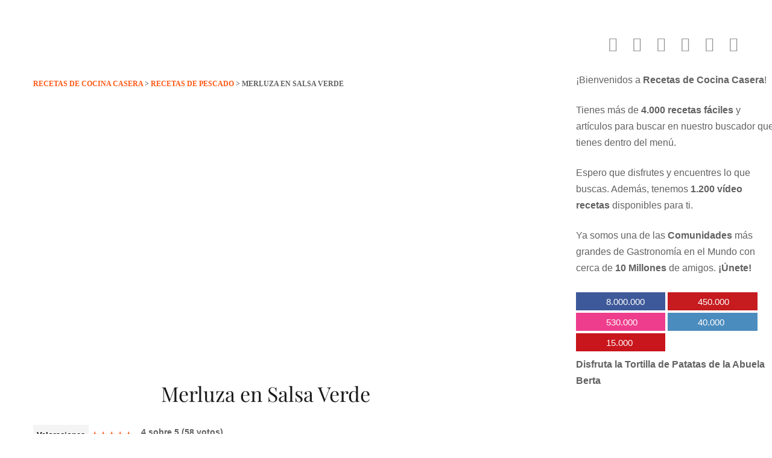

--- FILE ---
content_type: text/html; charset=UTF-8
request_url: https://cocina-casera.com/merluza-en-salsa-verde-casera/
body_size: 98235
content:
<!DOCTYPE html>
<html lang="es" prefix="og: http://ogp.me/ns#">
<head><meta charset="UTF-8"><script>if(navigator.userAgent.match(/MSIE|Internet Explorer/i)||navigator.userAgent.match(/Trident\/7\..*?rv:11/i)){var href=document.location.href;if(!href.match(/[?&]nowprocket/)){if(href.indexOf("?")==-1){if(href.indexOf("#")==-1){document.location.href=href+"?nowprocket=1"}else{document.location.href=href.replace("#","?nowprocket=1#")}}else{if(href.indexOf("#")==-1){document.location.href=href+"&nowprocket=1"}else{document.location.href=href.replace("#","&nowprocket=1#")}}}}</script><script>(()=>{class RocketLazyLoadScripts{constructor(){this.v="2.0.4",this.userEvents=["keydown","keyup","mousedown","mouseup","mousemove","mouseover","mouseout","touchmove","touchstart","touchend","touchcancel","wheel","click","dblclick","input"],this.attributeEvents=["onblur","onclick","oncontextmenu","ondblclick","onfocus","onmousedown","onmouseenter","onmouseleave","onmousemove","onmouseout","onmouseover","onmouseup","onmousewheel","onscroll","onsubmit"]}async t(){this.i(),this.o(),/iP(ad|hone)/.test(navigator.userAgent)&&this.h(),this.u(),this.l(this),this.m(),this.k(this),this.p(this),this._(),await Promise.all([this.R(),this.L()]),this.lastBreath=Date.now(),this.S(this),this.P(),this.D(),this.O(),this.M(),await this.C(this.delayedScripts.normal),await this.C(this.delayedScripts.defer),await this.C(this.delayedScripts.async),await this.T(),await this.F(),await this.j(),await this.A(),window.dispatchEvent(new Event("rocket-allScriptsLoaded")),this.everythingLoaded=!0,this.lastTouchEnd&&await new Promise(t=>setTimeout(t,500-Date.now()+this.lastTouchEnd)),this.I(),this.H(),this.U(),this.W()}i(){this.CSPIssue=sessionStorage.getItem("rocketCSPIssue"),document.addEventListener("securitypolicyviolation",t=>{this.CSPIssue||"script-src-elem"!==t.violatedDirective||"data"!==t.blockedURI||(this.CSPIssue=!0,sessionStorage.setItem("rocketCSPIssue",!0))},{isRocket:!0})}o(){window.addEventListener("pageshow",t=>{this.persisted=t.persisted,this.realWindowLoadedFired=!0},{isRocket:!0}),window.addEventListener("pagehide",()=>{this.onFirstUserAction=null},{isRocket:!0})}h(){let t;function e(e){t=e}window.addEventListener("touchstart",e,{isRocket:!0}),window.addEventListener("touchend",function i(o){o.changedTouches[0]&&t.changedTouches[0]&&Math.abs(o.changedTouches[0].pageX-t.changedTouches[0].pageX)<10&&Math.abs(o.changedTouches[0].pageY-t.changedTouches[0].pageY)<10&&o.timeStamp-t.timeStamp<200&&(window.removeEventListener("touchstart",e,{isRocket:!0}),window.removeEventListener("touchend",i,{isRocket:!0}),"INPUT"===o.target.tagName&&"text"===o.target.type||(o.target.dispatchEvent(new TouchEvent("touchend",{target:o.target,bubbles:!0})),o.target.dispatchEvent(new MouseEvent("mouseover",{target:o.target,bubbles:!0})),o.target.dispatchEvent(new PointerEvent("click",{target:o.target,bubbles:!0,cancelable:!0,detail:1,clientX:o.changedTouches[0].clientX,clientY:o.changedTouches[0].clientY})),event.preventDefault()))},{isRocket:!0})}q(t){this.userActionTriggered||("mousemove"!==t.type||this.firstMousemoveIgnored?"keyup"===t.type||"mouseover"===t.type||"mouseout"===t.type||(this.userActionTriggered=!0,this.onFirstUserAction&&this.onFirstUserAction()):this.firstMousemoveIgnored=!0),"click"===t.type&&t.preventDefault(),t.stopPropagation(),t.stopImmediatePropagation(),"touchstart"===this.lastEvent&&"touchend"===t.type&&(this.lastTouchEnd=Date.now()),"click"===t.type&&(this.lastTouchEnd=0),this.lastEvent=t.type,t.composedPath&&t.composedPath()[0].getRootNode()instanceof ShadowRoot&&(t.rocketTarget=t.composedPath()[0]),this.savedUserEvents.push(t)}u(){this.savedUserEvents=[],this.userEventHandler=this.q.bind(this),this.userEvents.forEach(t=>window.addEventListener(t,this.userEventHandler,{passive:!1,isRocket:!0})),document.addEventListener("visibilitychange",this.userEventHandler,{isRocket:!0})}U(){this.userEvents.forEach(t=>window.removeEventListener(t,this.userEventHandler,{passive:!1,isRocket:!0})),document.removeEventListener("visibilitychange",this.userEventHandler,{isRocket:!0}),this.savedUserEvents.forEach(t=>{(t.rocketTarget||t.target).dispatchEvent(new window[t.constructor.name](t.type,t))})}m(){const t="return false",e=Array.from(this.attributeEvents,t=>"data-rocket-"+t),i="["+this.attributeEvents.join("],[")+"]",o="[data-rocket-"+this.attributeEvents.join("],[data-rocket-")+"]",s=(e,i,o)=>{o&&o!==t&&(e.setAttribute("data-rocket-"+i,o),e["rocket"+i]=new Function("event",o),e.setAttribute(i,t))};new MutationObserver(t=>{for(const n of t)"attributes"===n.type&&(n.attributeName.startsWith("data-rocket-")||this.everythingLoaded?n.attributeName.startsWith("data-rocket-")&&this.everythingLoaded&&this.N(n.target,n.attributeName.substring(12)):s(n.target,n.attributeName,n.target.getAttribute(n.attributeName))),"childList"===n.type&&n.addedNodes.forEach(t=>{if(t.nodeType===Node.ELEMENT_NODE)if(this.everythingLoaded)for(const i of[t,...t.querySelectorAll(o)])for(const t of i.getAttributeNames())e.includes(t)&&this.N(i,t.substring(12));else for(const e of[t,...t.querySelectorAll(i)])for(const t of e.getAttributeNames())this.attributeEvents.includes(t)&&s(e,t,e.getAttribute(t))})}).observe(document,{subtree:!0,childList:!0,attributeFilter:[...this.attributeEvents,...e]})}I(){this.attributeEvents.forEach(t=>{document.querySelectorAll("[data-rocket-"+t+"]").forEach(e=>{this.N(e,t)})})}N(t,e){const i=t.getAttribute("data-rocket-"+e);i&&(t.setAttribute(e,i),t.removeAttribute("data-rocket-"+e))}k(t){Object.defineProperty(HTMLElement.prototype,"onclick",{get(){return this.rocketonclick||null},set(e){this.rocketonclick=e,this.setAttribute(t.everythingLoaded?"onclick":"data-rocket-onclick","this.rocketonclick(event)")}})}S(t){function e(e,i){let o=e[i];e[i]=null,Object.defineProperty(e,i,{get:()=>o,set(s){t.everythingLoaded?o=s:e["rocket"+i]=o=s}})}e(document,"onreadystatechange"),e(window,"onload"),e(window,"onpageshow");try{Object.defineProperty(document,"readyState",{get:()=>t.rocketReadyState,set(e){t.rocketReadyState=e},configurable:!0}),document.readyState="loading"}catch(t){console.log("WPRocket DJE readyState conflict, bypassing")}}l(t){this.originalAddEventListener=EventTarget.prototype.addEventListener,this.originalRemoveEventListener=EventTarget.prototype.removeEventListener,this.savedEventListeners=[],EventTarget.prototype.addEventListener=function(e,i,o){o&&o.isRocket||!t.B(e,this)&&!t.userEvents.includes(e)||t.B(e,this)&&!t.userActionTriggered||e.startsWith("rocket-")||t.everythingLoaded?t.originalAddEventListener.call(this,e,i,o):(t.savedEventListeners.push({target:this,remove:!1,type:e,func:i,options:o}),"mouseenter"!==e&&"mouseleave"!==e||t.originalAddEventListener.call(this,e,t.savedUserEvents.push,o))},EventTarget.prototype.removeEventListener=function(e,i,o){o&&o.isRocket||!t.B(e,this)&&!t.userEvents.includes(e)||t.B(e,this)&&!t.userActionTriggered||e.startsWith("rocket-")||t.everythingLoaded?t.originalRemoveEventListener.call(this,e,i,o):t.savedEventListeners.push({target:this,remove:!0,type:e,func:i,options:o})}}J(t,e){this.savedEventListeners=this.savedEventListeners.filter(i=>{let o=i.type,s=i.target||window;return e!==o||t!==s||(this.B(o,s)&&(i.type="rocket-"+o),this.$(i),!1)})}H(){EventTarget.prototype.addEventListener=this.originalAddEventListener,EventTarget.prototype.removeEventListener=this.originalRemoveEventListener,this.savedEventListeners.forEach(t=>this.$(t))}$(t){t.remove?this.originalRemoveEventListener.call(t.target,t.type,t.func,t.options):this.originalAddEventListener.call(t.target,t.type,t.func,t.options)}p(t){let e;function i(e){return t.everythingLoaded?e:e.split(" ").map(t=>"load"===t||t.startsWith("load.")?"rocket-jquery-load":t).join(" ")}function o(o){function s(e){const s=o.fn[e];o.fn[e]=o.fn.init.prototype[e]=function(){return this[0]===window&&t.userActionTriggered&&("string"==typeof arguments[0]||arguments[0]instanceof String?arguments[0]=i(arguments[0]):"object"==typeof arguments[0]&&Object.keys(arguments[0]).forEach(t=>{const e=arguments[0][t];delete arguments[0][t],arguments[0][i(t)]=e})),s.apply(this,arguments),this}}if(o&&o.fn&&!t.allJQueries.includes(o)){const e={DOMContentLoaded:[],"rocket-DOMContentLoaded":[]};for(const t in e)document.addEventListener(t,()=>{e[t].forEach(t=>t())},{isRocket:!0});o.fn.ready=o.fn.init.prototype.ready=function(i){function s(){parseInt(o.fn.jquery)>2?setTimeout(()=>i.bind(document)(o)):i.bind(document)(o)}return"function"==typeof i&&(t.realDomReadyFired?!t.userActionTriggered||t.fauxDomReadyFired?s():e["rocket-DOMContentLoaded"].push(s):e.DOMContentLoaded.push(s)),o([])},s("on"),s("one"),s("off"),t.allJQueries.push(o)}e=o}t.allJQueries=[],o(window.jQuery),Object.defineProperty(window,"jQuery",{get:()=>e,set(t){o(t)}})}P(){const t=new Map;document.write=document.writeln=function(e){const i=document.currentScript,o=document.createRange(),s=i.parentElement;let n=t.get(i);void 0===n&&(n=i.nextSibling,t.set(i,n));const c=document.createDocumentFragment();o.setStart(c,0),c.appendChild(o.createContextualFragment(e)),s.insertBefore(c,n)}}async R(){return new Promise(t=>{this.userActionTriggered?t():this.onFirstUserAction=t})}async L(){return new Promise(t=>{document.addEventListener("DOMContentLoaded",()=>{this.realDomReadyFired=!0,t()},{isRocket:!0})})}async j(){return this.realWindowLoadedFired?Promise.resolve():new Promise(t=>{window.addEventListener("load",t,{isRocket:!0})})}M(){this.pendingScripts=[];this.scriptsMutationObserver=new MutationObserver(t=>{for(const e of t)e.addedNodes.forEach(t=>{"SCRIPT"!==t.tagName||t.noModule||t.isWPRocket||this.pendingScripts.push({script:t,promise:new Promise(e=>{const i=()=>{const i=this.pendingScripts.findIndex(e=>e.script===t);i>=0&&this.pendingScripts.splice(i,1),e()};t.addEventListener("load",i,{isRocket:!0}),t.addEventListener("error",i,{isRocket:!0}),setTimeout(i,1e3)})})})}),this.scriptsMutationObserver.observe(document,{childList:!0,subtree:!0})}async F(){await this.X(),this.pendingScripts.length?(await this.pendingScripts[0].promise,await this.F()):this.scriptsMutationObserver.disconnect()}D(){this.delayedScripts={normal:[],async:[],defer:[]},document.querySelectorAll("script[type$=rocketlazyloadscript]").forEach(t=>{t.hasAttribute("data-rocket-src")?t.hasAttribute("async")&&!1!==t.async?this.delayedScripts.async.push(t):t.hasAttribute("defer")&&!1!==t.defer||"module"===t.getAttribute("data-rocket-type")?this.delayedScripts.defer.push(t):this.delayedScripts.normal.push(t):this.delayedScripts.normal.push(t)})}async _(){await this.L();let t=[];document.querySelectorAll("script[type$=rocketlazyloadscript][data-rocket-src]").forEach(e=>{let i=e.getAttribute("data-rocket-src");if(i&&!i.startsWith("data:")){i.startsWith("//")&&(i=location.protocol+i);try{const o=new URL(i).origin;o!==location.origin&&t.push({src:o,crossOrigin:e.crossOrigin||"module"===e.getAttribute("data-rocket-type")})}catch(t){}}}),t=[...new Map(t.map(t=>[JSON.stringify(t),t])).values()],this.Y(t,"preconnect")}async G(t){if(await this.K(),!0!==t.noModule||!("noModule"in HTMLScriptElement.prototype))return new Promise(e=>{let i;function o(){(i||t).setAttribute("data-rocket-status","executed"),e()}try{if(navigator.userAgent.includes("Firefox/")||""===navigator.vendor||this.CSPIssue)i=document.createElement("script"),[...t.attributes].forEach(t=>{let e=t.nodeName;"type"!==e&&("data-rocket-type"===e&&(e="type"),"data-rocket-src"===e&&(e="src"),i.setAttribute(e,t.nodeValue))}),t.text&&(i.text=t.text),t.nonce&&(i.nonce=t.nonce),i.hasAttribute("src")?(i.addEventListener("load",o,{isRocket:!0}),i.addEventListener("error",()=>{i.setAttribute("data-rocket-status","failed-network"),e()},{isRocket:!0}),setTimeout(()=>{i.isConnected||e()},1)):(i.text=t.text,o()),i.isWPRocket=!0,t.parentNode.replaceChild(i,t);else{const i=t.getAttribute("data-rocket-type"),s=t.getAttribute("data-rocket-src");i?(t.type=i,t.removeAttribute("data-rocket-type")):t.removeAttribute("type"),t.addEventListener("load",o,{isRocket:!0}),t.addEventListener("error",i=>{this.CSPIssue&&i.target.src.startsWith("data:")?(console.log("WPRocket: CSP fallback activated"),t.removeAttribute("src"),this.G(t).then(e)):(t.setAttribute("data-rocket-status","failed-network"),e())},{isRocket:!0}),s?(t.fetchPriority="high",t.removeAttribute("data-rocket-src"),t.src=s):t.src="data:text/javascript;base64,"+window.btoa(unescape(encodeURIComponent(t.text)))}}catch(i){t.setAttribute("data-rocket-status","failed-transform"),e()}});t.setAttribute("data-rocket-status","skipped")}async C(t){const e=t.shift();return e?(e.isConnected&&await this.G(e),this.C(t)):Promise.resolve()}O(){this.Y([...this.delayedScripts.normal,...this.delayedScripts.defer,...this.delayedScripts.async],"preload")}Y(t,e){this.trash=this.trash||[];let i=!0;var o=document.createDocumentFragment();t.forEach(t=>{const s=t.getAttribute&&t.getAttribute("data-rocket-src")||t.src;if(s&&!s.startsWith("data:")){const n=document.createElement("link");n.href=s,n.rel=e,"preconnect"!==e&&(n.as="script",n.fetchPriority=i?"high":"low"),t.getAttribute&&"module"===t.getAttribute("data-rocket-type")&&(n.crossOrigin=!0),t.crossOrigin&&(n.crossOrigin=t.crossOrigin),t.integrity&&(n.integrity=t.integrity),t.nonce&&(n.nonce=t.nonce),o.appendChild(n),this.trash.push(n),i=!1}}),document.head.appendChild(o)}W(){this.trash.forEach(t=>t.remove())}async T(){try{document.readyState="interactive"}catch(t){}this.fauxDomReadyFired=!0;try{await this.K(),this.J(document,"readystatechange"),document.dispatchEvent(new Event("rocket-readystatechange")),await this.K(),document.rocketonreadystatechange&&document.rocketonreadystatechange(),await this.K(),this.J(document,"DOMContentLoaded"),document.dispatchEvent(new Event("rocket-DOMContentLoaded")),await this.K(),this.J(window,"DOMContentLoaded"),window.dispatchEvent(new Event("rocket-DOMContentLoaded"))}catch(t){console.error(t)}}async A(){try{document.readyState="complete"}catch(t){}try{await this.K(),this.J(document,"readystatechange"),document.dispatchEvent(new Event("rocket-readystatechange")),await this.K(),document.rocketonreadystatechange&&document.rocketonreadystatechange(),await this.K(),this.J(window,"load"),window.dispatchEvent(new Event("rocket-load")),await this.K(),window.rocketonload&&window.rocketonload(),await this.K(),this.allJQueries.forEach(t=>t(window).trigger("rocket-jquery-load")),await this.K(),this.J(window,"pageshow");const t=new Event("rocket-pageshow");t.persisted=this.persisted,window.dispatchEvent(t),await this.K(),window.rocketonpageshow&&window.rocketonpageshow({persisted:this.persisted})}catch(t){console.error(t)}}async K(){Date.now()-this.lastBreath>45&&(await this.X(),this.lastBreath=Date.now())}async X(){return document.hidden?new Promise(t=>setTimeout(t)):new Promise(t=>requestAnimationFrame(t))}B(t,e){return e===document&&"readystatechange"===t||(e===document&&"DOMContentLoaded"===t||(e===window&&"DOMContentLoaded"===t||(e===window&&"load"===t||e===window&&"pageshow"===t)))}static run(){(new RocketLazyLoadScripts).t()}}RocketLazyLoadScripts.run()})();</script>

<link rel="profile" href="https://gmpg.org/xfn/11">
<link rel="pingback" href="https://cocina-casera.com/xmlrpc.php">
<meta name="viewport" content="width=device-width, initial-scale=1" />
	<!-- PopupPress Plugin v.3.1.6 - 6.7.4 -->
<meta name='robots' content='index, follow, max-image-preview:large, max-snippet:-1, max-video-preview:-1' />
	<style></style>
	
	<!-- This site is optimized with the Yoast SEO plugin v26.2 - https://yoast.com/wordpress/plugins/seo/ -->
	<title>Receta de Merluza en Salsa Verde</title>
<link data-rocket-preload as="style" href="https://fonts.googleapis.com/css?family=Ubuntu%3A400%2C500%2C500italic%2C700italic%7CPlayfair%20Display%3A700%2C400italic%7CPlayfair%20Display%3A400%2C700%7CUbuntu%3A400%2C700&#038;subset=latin%2Clatin-ext,latin&#038;display=swap" rel="preload">
<link href="https://fonts.googleapis.com/css?family=Ubuntu%3A400%2C500%2C500italic%2C700italic%7CPlayfair%20Display%3A700%2C400italic%7CPlayfair%20Display%3A400%2C700%7CUbuntu%3A400%2C700&#038;subset=latin%2Clatin-ext,latin&#038;display=swap" media="print" onload="this.media=&#039;all&#039;" rel="stylesheet">
<noscript><link rel="stylesheet" href="https://fonts.googleapis.com/css?family=Ubuntu%3A400%2C500%2C500italic%2C700italic%7CPlayfair%20Display%3A700%2C400italic%7CPlayfair%20Display%3A400%2C700%7CUbuntu%3A400%2C700&#038;subset=latin%2Clatin-ext,latin&#038;display=swap"></noscript>
<link crossorigin data-rocket-preload as="font" href="https://cocina-casera.com/wp-content/themes/vegetexia/assets/fonts/fontawesome-webfont.woff2?v=4.5.0" rel="preload">
<link crossorigin data-rocket-preload as="font" href="https://cocina-casera.com/wp-content/themes/vegetexia/assets/fonts/MaterialIcons-Regular.woff2" rel="preload">
<link crossorigin data-rocket-preload as="font" href="https://fonts.gstatic.com/s/playfairdisplay/v40/nuFvD-vYSZviVYUb_rj3ij__anPXJzDwcbmjWBN2PKeiunDXbtM.woff2" rel="preload">
<link crossorigin data-rocket-preload as="font" href="https://fonts.gstatic.com/s/playfairdisplay/v40/nuFiD-vYSZviVYUb_rj3ij__anPXDTzYgA.woff2" rel="preload">
<link crossorigin data-rocket-preload as="font" href="https://fonts.gstatic.com/s/ubuntu/v21/4iCv6KVjbNBYlgoCxCvjsGyN.woff2" rel="preload">
<link crossorigin data-rocket-preload as="font" href="https://cocina-casera.com/wp-content/plugins/superfly-menu/img/fonts/icomoon.svg?wehgh4#icomoon" rel="preload">
<link crossorigin data-rocket-preload as="font" href="https://cocina-casera.com/wp-content/plugins/starbox/themes/fonts/fa-brands-400.woff2?rnd=12" rel="preload">
<style id="wpr-usedcss">img:is([sizes=auto i],[sizes^="auto," i]){contain-intrinsic-size:3000px 1500px}.swiper-container-no-flexbox .swiper-slide{float:left}.swiper-wrapper{position:relative;width:100%;height:100%;z-index:1;display:-webkit-box;display:-moz-box;display:-ms-flexbox;display:-webkit-flex;display:flex;-webkit-transition-property:-webkit-transform;-moz-transition-property:-moz-transform;-o-transition-property:-o-transform;-ms-transition-property:-ms-transform;transition-property:transform;-webkit-box-sizing:content-box;-moz-box-sizing:content-box;box-sizing:content-box}.swiper-container-android .swiper-slide,.swiper-wrapper{-webkit-transform:translate3d(0,0,0);-moz-transform:translate3d(0,0,0);-o-transform:translate(0,0);-ms-transform:translate3d(0,0,0);transform:translate3d(0,0,0)}.swiper-container-multirow>.swiper-wrapper{-webkit-box-lines:multiple;-moz-box-lines:multiple;-ms-flex-wrap:wrap;-webkit-flex-wrap:wrap;flex-wrap:wrap}.swiper-container-free-mode>.swiper-wrapper{-webkit-transition-timing-function:ease-out;-moz-transition-timing-function:ease-out;-ms-transition-timing-function:ease-out;-o-transition-timing-function:ease-out;transition-timing-function:ease-out;margin:0 auto}.swiper-slide{-webkit-flex-shrink:0;-ms-flex:0 0 auto;flex-shrink:0;width:100%;height:100%;position:relative}.swiper-container-autoheight,.swiper-container-autoheight .swiper-slide{height:auto}.swiper-container-autoheight .swiper-wrapper{-webkit-box-align:start;-ms-flex-align:start;-webkit-align-items:flex-start;align-items:flex-start;-webkit-transition-property:-webkit-transform,height;-moz-transition-property:-moz-transform;-o-transition-property:-o-transform;-ms-transition-property:-ms-transform;transition-property:transform,height}.swiper-button-next,.swiper-button-prev{position:absolute;top:50%;width:27px;height:44px;margin-top:-22px;z-index:10;cursor:pointer;-moz-background-size:27px 44px;-webkit-background-size:27px 44px;background-size:27px 44px;background-position:center;background-repeat:no-repeat}.swiper-button-next.swiper-button-disabled,.swiper-button-prev.swiper-button-disabled{opacity:.35;cursor:auto;pointer-events:none}.swiper-button-prev,.swiper-container-rtl .swiper-button-next{background-image:url("data:image/svg+xml;charset=utf-8,%3Csvg%20xmlns%3D'http%3A%2F%2Fwww.w3.org%2F2000%2Fsvg'%20viewBox%3D'0%200%2027%2044'%3E%3Cpath%20d%3D'M0%2C22L22%2C0l2.1%2C2.1L4.2%2C22l19.9%2C19.9L22%2C44L0%2C22L0%2C22L0%2C22z'%20fill%3D'%23007aff'%2F%3E%3C%2Fsvg%3E");left:10px;right:auto}.swiper-button-next,.swiper-container-rtl .swiper-button-prev{background-image:url("data:image/svg+xml;charset=utf-8,%3Csvg%20xmlns%3D'http%3A%2F%2Fwww.w3.org%2F2000%2Fsvg'%20viewBox%3D'0%200%2027%2044'%3E%3Cpath%20d%3D'M27%2C22L27%2C22L5%2C44l-2.1-2.1L22.8%2C22L2.9%2C2.1L5%2C0L27%2C22L27%2C22z'%20fill%3D'%23007aff'%2F%3E%3C%2Fsvg%3E");right:10px;left:auto}.swiper-pagination{position:absolute;text-align:center;-webkit-transition:.3s;-moz-transition:.3s;-o-transition:.3s;transition:.3s;-webkit-transform:translate3d(0,0,0);-ms-transform:translate3d(0,0,0);-o-transform:translate3d(0,0,0);transform:translate3d(0,0,0);z-index:10}.swiper-pagination.swiper-pagination-hidden{opacity:0}.swiper-pagination-bullet{width:8px;height:8px;display:inline-block;border-radius:100%;background:#000;opacity:.2}button.swiper-pagination-bullet{border:none;margin:0;padding:0;box-shadow:none;-moz-appearance:none;-ms-appearance:none;-webkit-appearance:none;appearance:none}.swiper-pagination-clickable .swiper-pagination-bullet{cursor:pointer}.swiper-pagination-bullet-active{opacity:1;background:#007aff}.swiper-container-3d{-webkit-perspective:1200px;-moz-perspective:1200px;-o-perspective:1200px;perspective:1200px}.swiper-container-3d .swiper-cube-shadow,.swiper-container-3d .swiper-slide,.swiper-container-3d .swiper-slide-shadow-bottom,.swiper-container-3d .swiper-slide-shadow-left,.swiper-container-3d .swiper-slide-shadow-right,.swiper-container-3d .swiper-slide-shadow-top,.swiper-container-3d .swiper-wrapper{-webkit-transform-style:preserve-3d;-moz-transform-style:preserve-3d;-ms-transform-style:preserve-3d;transform-style:preserve-3d}.swiper-container-3d .swiper-slide-shadow-bottom,.swiper-container-3d .swiper-slide-shadow-left,.swiper-container-3d .swiper-slide-shadow-right,.swiper-container-3d .swiper-slide-shadow-top{position:absolute;left:0;top:0;width:100%;height:100%;pointer-events:none;z-index:10}.swiper-container-3d .swiper-slide-shadow-left{background-image:-webkit-gradient(linear,left top,right top,from(rgba(0,0,0,.5)),to(rgba(0,0,0,0)));background-image:-webkit-linear-gradient(right,rgba(0,0,0,.5),rgba(0,0,0,0));background-image:-moz-linear-gradient(right,rgba(0,0,0,.5),rgba(0,0,0,0));background-image:-o-linear-gradient(right,rgba(0,0,0,.5),rgba(0,0,0,0));background-image:linear-gradient(to left,rgba(0,0,0,.5),rgba(0,0,0,0))}.swiper-container-3d .swiper-slide-shadow-right{background-image:-webkit-gradient(linear,right top,left top,from(rgba(0,0,0,.5)),to(rgba(0,0,0,0)));background-image:-webkit-linear-gradient(left,rgba(0,0,0,.5),rgba(0,0,0,0));background-image:-moz-linear-gradient(left,rgba(0,0,0,.5),rgba(0,0,0,0));background-image:-o-linear-gradient(left,rgba(0,0,0,.5),rgba(0,0,0,0));background-image:linear-gradient(to right,rgba(0,0,0,.5),rgba(0,0,0,0))}.swiper-container-3d .swiper-slide-shadow-top{background-image:-webkit-gradient(linear,left top,left bottom,from(rgba(0,0,0,.5)),to(rgba(0,0,0,0)));background-image:-webkit-linear-gradient(bottom,rgba(0,0,0,.5),rgba(0,0,0,0));background-image:-moz-linear-gradient(bottom,rgba(0,0,0,.5),rgba(0,0,0,0));background-image:-o-linear-gradient(bottom,rgba(0,0,0,.5),rgba(0,0,0,0));background-image:linear-gradient(to top,rgba(0,0,0,.5),rgba(0,0,0,0))}.swiper-container-3d .swiper-slide-shadow-bottom{background-image:-webkit-gradient(linear,left bottom,left top,from(rgba(0,0,0,.5)),to(rgba(0,0,0,0)));background-image:-webkit-linear-gradient(top,rgba(0,0,0,.5),rgba(0,0,0,0));background-image:-moz-linear-gradient(top,rgba(0,0,0,.5),rgba(0,0,0,0));background-image:-o-linear-gradient(top,rgba(0,0,0,.5),rgba(0,0,0,0));background-image:linear-gradient(to bottom,rgba(0,0,0,.5),rgba(0,0,0,0))}.swiper-scrollbar-drag{height:100%;width:100%;position:relative;background:rgba(0,0,0,.5);border-radius:10px;left:0;top:0}.sp-slides-container{position:relative}.sp-mask{position:relative;overflow:hidden}.sp-slides{position:relative;-webkit-backface-visibility:hidden;-webkit-perspective:1000}.sp-slide{position:absolute}.sp-image-container{overflow:hidden}.sp-image{position:relative;display:block;border:none}.sp-no-js{overflow:hidden;max-width:100%}.sp-thumbnails-container{position:relative;overflow:hidden}.sp-bottom-thumbnails,.sp-top-thumbnails{left:0;margin:0 auto}.sp-top-thumbnails{position:absolute;top:0;margin-bottom:4px}.sp-bottom-thumbnails{margin-top:4px}.sp-left-thumbnails,.sp-right-thumbnails{position:absolute;top:0}.sp-right-thumbnails{right:0;margin-left:4px}.sp-left-thumbnails{left:0;margin-right:4px}.sp-thumbnails{position:relative}.sp-thumbnail{border:none}.sp-thumbnail-container{position:relative;display:block;overflow:hidden;float:left;-moz-box-sizing:border-box;box-sizing:border-box}.sp-bottom-thumbnails .sp-thumbnail-container,.sp-top-thumbnails .sp-thumbnail-container{margin-left:2px;margin-right:2px}.sp-bottom-thumbnails .sp-thumbnail-container:first-child,.sp-top-thumbnails .sp-thumbnail-container:first-child{margin-left:0}.sp-bottom-thumbnails .sp-thumbnail-container:last-child,.sp-top-thumbnails .sp-thumbnail-container:last-child{margin-right:0}.sp-left-thumbnails .sp-thumbnail-container,.sp-right-thumbnails .sp-thumbnail-container{margin-top:2px;margin-bottom:2px}.sp-left-thumbnails .sp-thumbnail-container:first-child,.sp-right-thumbnails .sp-thumbnail-container:first-child{margin-top:0}.sp-left-thumbnails .sp-thumbnail-container:last-child,.sp-right-thumbnails .sp-thumbnail-container:last-child{margin-bottom:0}.sp-right-thumbnails.sp-has-pointer{margin-left:-13px}.sp-right-thumbnails.sp-has-pointer .sp-thumbnail{position:absolute;left:18px;margin-left:0!important}.sp-right-thumbnails.sp-has-pointer .sp-selected-thumbnail:before{content:'';position:absolute;height:100%;border-left:5px solid red;left:0;top:0;margin-left:13px}.sp-right-thumbnails.sp-has-pointer .sp-selected-thumbnail:after{content:'';position:absolute;width:0;height:0;left:0;top:50%;margin-top:-8px;border-right:13px solid red;border-top:8px solid transparent;border-bottom:8px solid transparent}.sp-left-thumbnails.sp-has-pointer{margin-right:-13px}.sp-left-thumbnails.sp-has-pointer .sp-thumbnail{position:absolute;right:18px}.sp-left-thumbnails.sp-has-pointer .sp-selected-thumbnail:before{content:'';position:absolute;height:100%;border-left:5px solid red;right:0;top:0;margin-right:13px}.sp-left-thumbnails.sp-has-pointer .sp-selected-thumbnail:after{content:'';position:absolute;width:0;height:0;right:0;top:50%;margin-top:-8px;border-left:13px solid red;border-top:8px solid transparent;border-bottom:8px solid transparent}.sp-bottom-thumbnails.sp-has-pointer{margin-top:-13px}.sp-bottom-thumbnails.sp-has-pointer .sp-thumbnail{position:absolute;top:18px;margin-top:0!important}.sp-bottom-thumbnails.sp-has-pointer .sp-selected-thumbnail:before{content:'';position:absolute;width:100%;border-bottom:5px solid red;top:0;margin-top:13px}.sp-bottom-thumbnails.sp-has-pointer .sp-selected-thumbnail:after{content:'';position:absolute;width:0;height:0;left:50%;top:0;margin-left:-8px;border-bottom:13px solid red;border-left:8px solid transparent;border-right:8px solid transparent}.sp-top-thumbnails.sp-has-pointer{margin-bottom:-13px}.sp-top-thumbnails.sp-has-pointer .sp-thumbnail{position:absolute;bottom:18px}.sp-top-thumbnails.sp-has-pointer .sp-selected-thumbnail:before{content:'';position:absolute;width:100%;border-bottom:5px solid red;bottom:0;margin-bottom:13px}.sp-top-thumbnails.sp-has-pointer .sp-selected-thumbnail:after{content:'';position:absolute;width:0;height:0;left:50%;bottom:0;margin-left:-8px;border-top:13px solid red;border-left:8px solid transparent;border-right:8px solid transparent}.sp-grab{cursor:url(https://cocina-casera.com/wp-content/themes/vegetexia/assets/css/images/openhand.cur),move}.sp-grabbing{cursor:url(https://cocina-casera.com/wp-content/themes/vegetexia/assets/css/images/closedhand.cur),move}.sp-selectable{cursor:default}.sp-caption-container{text-align:center;margin-top:10px}.sp-full-screen{margin:0!important;background-color:#000}.sp-full-screen-button{position:absolute;top:5px;right:10px;font-size:30px;line-height:1;cursor:pointer;-webkit-transform:rotate(45deg);-ms-transform:rotate(45deg);transform:rotate(45deg)}.sp-full-screen-button:before{content:'\2195'}.sp-fade-full-screen{opacity:0;-webkit-transition:opacity .5s;transition:opacity .5s}.sp-buttons{position:relative;width:100%;text-align:center;padding-top:10px}.sp-button{width:10px;height:10px;border:2px solid #000;border-radius:50%;margin:4px;display:inline-block;-moz-box-sizing:border-box;-webkit-box-sizing:border-box;box-sizing:border-box;cursor:pointer}.sp-selected-button{background-color:#000}@media only screen and (min-width:768px) and (max-width:1024px){.sp-button{width:14px;height:14px}}@media only screen and (min-width:568px) and (max-width:768px){.sp-button{width:16px;height:16px}}@media only screen and (min-width:320px) and (max-width:568px){.sp-button{width:18px;height:18px}}.sp-arrows{position:absolute}.sp-fade-arrows{opacity:0;-webkit-transition:opacity .5s;transition:opacity .5s}.sp-slides-container:hover .sp-fade-arrows{opacity:1}.sp-horizontal .sp-arrows{width:100%;left:0;top:50%;margin-top:-15px}.sp-vertical .sp-arrows{height:100%;left:50%;top:0;margin-left:-10px}.sp-arrow{position:absolute;display:block;width:20px;height:30px;cursor:pointer}.sp-vertical .sp-arrow{-webkit-transform:rotate(90deg);-ms-transform:rotate(90deg);transform:rotate(90deg)}.sp-horizontal .sp-previous-arrow{left:20px}.sp-horizontal .sp-next-arrow{right:20px}.sp-vertical .sp-previous-arrow{top:20px}.sp-vertical .sp-next-arrow{bottom:20px}.sp-next-arrow:after,.sp-next-arrow:before,.sp-previous-arrow:after,.sp-previous-arrow:before{content:'';position:absolute;width:50%;height:50%;background-color:#fff}.sp-previous-arrow:before{left:30%;top:0;-webkit-transform:skew(145deg,0deg);-ms-transform:skew(145deg,0deg);transform:skew(145deg,0deg)}.sp-previous-arrow:after{left:30%;top:50%;-webkit-transform:skew(-145deg,0deg);-ms-transform:skew(-145deg,0deg);transform:skew(-145deg,0deg)}.sp-next-arrow:before{right:30%;top:0;-webkit-transform:skew(35deg,0deg);-ms-transform:skew(35deg,0deg);transform:skew(35deg,0deg)}.sp-next-arrow:after{right:30%;top:50%;-webkit-transform:skew(-35deg,0deg);-ms-transform:skew(-35deg,0deg);transform:skew(-35deg,0deg)}.sp-thumbnail-arrows{position:absolute}.sp-fade-thumbnail-arrows{opacity:0;-webkit-transition:opacity .5s;transition:opacity .5s}.sp-thumbnails-container:hover .sp-fade-thumbnail-arrows{opacity:1}.sp-bottom-thumbnails .sp-thumbnail-arrows,.sp-top-thumbnails .sp-thumbnail-arrows{width:100%;top:50%;left:0;margin-top:-12px}.sp-left-thumbnails .sp-thumbnail-arrows,.sp-right-thumbnails .sp-thumbnail-arrows{height:100%;top:0;left:50%;margin-left:-7px}.sp-thumbnail-arrow{position:absolute;display:block;width:15px;height:25px;cursor:pointer}.sp-left-thumbnails .sp-thumbnail-arrows .sp-thumbnail-arrow,.sp-right-thumbnails .sp-thumbnail-arrows .sp-thumbnail-arrow{-webkit-transform:rotate(90deg);-ms-transform:rotate(90deg);transform:rotate(90deg)}.sp-bottom-thumbnails .sp-previous-thumbnail-arrow,.sp-top-thumbnails .sp-previous-thumbnail-arrow{left:0}.sp-bottom-thumbnails .sp-next-thumbnail-arrow,.sp-top-thumbnails .sp-next-thumbnail-arrow{right:0}.sp-left-thumbnails .sp-previous-thumbnail-arrow,.sp-right-thumbnails .sp-previous-thumbnail-arrow{top:0}.sp-left-thumbnails .sp-next-thumbnail-arrow,.sp-right-thumbnails .sp-next-thumbnail-arrow{bottom:0}.sp-next-thumbnail-arrow:after,.sp-next-thumbnail-arrow:before,.sp-previous-thumbnail-arrow:after,.sp-previous-thumbnail-arrow:before{content:'';position:absolute;width:50%;height:50%;background-color:#fff}.sp-previous-thumbnail-arrow:before{left:30%;top:0;-webkit-transform:skew(145deg,0deg);-ms-transform:skew(145deg,0deg);transform:skew(145deg,0deg)}.sp-previous-thumbnail-arrow:after{left:30%;top:50%;-webkit-transform:skew(-145deg,0deg);-ms-transform:skew(-145deg,0deg);transform:skew(-145deg,0deg)}.sp-next-thumbnail-arrow:before{right:30%;top:0;-webkit-transform:skew(35deg,0deg);-ms-transform:skew(35deg,0deg);transform:skew(35deg,0deg)}.sp-next-thumbnail-arrow:after{right:30%;top:50%;-webkit-transform:skew(-35deg,0deg);-ms-transform:skew(-35deg,0deg);transform:skew(-35deg,0deg)}a.sp-video{text-decoration:none}a.sp-video img{-webkit-backface-visibility:hidden;border:none}a.sp-video:after{content:'\25B6';position:absolute;width:45px;padding-left:5px;height:50px;border:2px solid #fff;text-align:center;font-size:30px;border-radius:30px;top:0;color:#fff;bottom:0;left:0;right:0;background-color:rgba(0,0,0,.2);margin:auto;line-height:52px}img.emoji{display:inline!important;border:none!important;box-shadow:none!important;height:1em!important;width:1em!important;margin:0 .07em!important;vertical-align:-.1em!important;background:0 0!important;padding:0!important}:where(.wp-block-button__link){border-radius:9999px;box-shadow:none;padding:calc(.667em + 2px) calc(1.333em + 2px);text-decoration:none}:root :where(.wp-block-button .wp-block-button__link.is-style-outline),:root :where(.wp-block-button.is-style-outline>.wp-block-button__link){border:2px solid;padding:.667em 1.333em}:root :where(.wp-block-button .wp-block-button__link.is-style-outline:not(.has-text-color)),:root :where(.wp-block-button.is-style-outline>.wp-block-button__link:not(.has-text-color)){color:currentColor}:root :where(.wp-block-button .wp-block-button__link.is-style-outline:not(.has-background)),:root :where(.wp-block-button.is-style-outline>.wp-block-button__link:not(.has-background)){background-color:initial;background-image:none}:where(.wp-block-calendar table:not(.has-background) th){background:#ddd}:where(.wp-block-columns){margin-bottom:1.75em}:where(.wp-block-columns.has-background){padding:1.25em 2.375em}:where(.wp-block-post-comments input[type=submit]){border:none}:where(.wp-block-cover-image:not(.has-text-color)),:where(.wp-block-cover:not(.has-text-color)){color:#fff}:where(.wp-block-cover-image.is-light:not(.has-text-color)),:where(.wp-block-cover.is-light:not(.has-text-color)){color:#000}:root :where(.wp-block-cover h1:not(.has-text-color)),:root :where(.wp-block-cover h2:not(.has-text-color)),:root :where(.wp-block-cover h3:not(.has-text-color)),:root :where(.wp-block-cover h4:not(.has-text-color)),:root :where(.wp-block-cover h5:not(.has-text-color)),:root :where(.wp-block-cover h6:not(.has-text-color)),:root :where(.wp-block-cover p:not(.has-text-color)){color:inherit}:where(.wp-block-file){margin-bottom:1.5em}:where(.wp-block-file__button){border-radius:2em;display:inline-block;padding:.5em 1em}:where(.wp-block-file__button):is(a):active,:where(.wp-block-file__button):is(a):focus,:where(.wp-block-file__button):is(a):hover,:where(.wp-block-file__button):is(a):visited{box-shadow:none;color:#fff;opacity:.85;text-decoration:none}:where(.wp-block-group.wp-block-group-is-layout-constrained){position:relative}:root :where(.wp-block-image.is-style-rounded img,.wp-block-image .is-style-rounded img){border-radius:9999px}:where(.wp-block-latest-comments:not([style*=line-height] .wp-block-latest-comments__comment)){line-height:1.1}:where(.wp-block-latest-comments:not([style*=line-height] .wp-block-latest-comments__comment-excerpt p)){line-height:1.8}:root :where(.wp-block-latest-posts.is-grid){padding:0}:root :where(.wp-block-latest-posts.wp-block-latest-posts__list){padding-left:0}ol,ul{box-sizing:border-box}:root :where(.wp-block-list.has-background){padding:1.25em 2.375em}:where(.wp-block-navigation.has-background .wp-block-navigation-item a:not(.wp-element-button)),:where(.wp-block-navigation.has-background .wp-block-navigation-submenu a:not(.wp-element-button)){padding:.5em 1em}:where(.wp-block-navigation .wp-block-navigation__submenu-container .wp-block-navigation-item a:not(.wp-element-button)),:where(.wp-block-navigation .wp-block-navigation__submenu-container .wp-block-navigation-submenu a:not(.wp-element-button)),:where(.wp-block-navigation .wp-block-navigation__submenu-container .wp-block-navigation-submenu button.wp-block-navigation-item__content),:where(.wp-block-navigation .wp-block-navigation__submenu-container .wp-block-pages-list__item button.wp-block-navigation-item__content){padding:.5em 1em}:root :where(p.has-background){padding:1.25em 2.375em}:where(p.has-text-color:not(.has-link-color)) a{color:inherit}:where(.wp-block-post-comments-form) input:not([type=submit]),:where(.wp-block-post-comments-form) textarea{border:1px solid #949494;font-family:inherit;font-size:1em}:where(.wp-block-post-comments-form) input:where(:not([type=submit]):not([type=checkbox])),:where(.wp-block-post-comments-form) textarea{padding:calc(.667em + 2px)}:where(.wp-block-post-excerpt){box-sizing:border-box;margin-bottom:var(--wp--style--block-gap);margin-top:var(--wp--style--block-gap)}:where(.wp-block-preformatted.has-background){padding:1.25em 2.375em}:where(.wp-block-search__button){border:1px solid #ccc;padding:6px 10px}:where(.wp-block-search__input){font-family:inherit;font-size:inherit;font-style:inherit;font-weight:inherit;letter-spacing:inherit;line-height:inherit;text-transform:inherit}:where(.wp-block-search__button-inside .wp-block-search__inside-wrapper){border:1px solid #949494;box-sizing:border-box;padding:4px}:where(.wp-block-search__button-inside .wp-block-search__inside-wrapper) .wp-block-search__input{border:none;border-radius:0;padding:0 4px}:where(.wp-block-search__button-inside .wp-block-search__inside-wrapper) .wp-block-search__input:focus{outline:0}:where(.wp-block-search__button-inside .wp-block-search__inside-wrapper) :where(.wp-block-search__button){padding:4px 8px}:root :where(.wp-block-separator.is-style-dots){height:auto;line-height:1;text-align:center}:root :where(.wp-block-separator.is-style-dots):before{color:currentColor;content:"···";font-family:serif;font-size:1.5em;letter-spacing:2em;padding-left:2em}:root :where(.wp-block-site-logo.is-style-rounded){border-radius:9999px}:where(.wp-block-social-links:not(.is-style-logos-only)) .wp-social-link{background-color:#f0f0f0;color:#444}:where(.wp-block-social-links:not(.is-style-logos-only)) .wp-social-link-amazon{background-color:#f90;color:#fff}:where(.wp-block-social-links:not(.is-style-logos-only)) .wp-social-link-bandcamp{background-color:#1ea0c3;color:#fff}:where(.wp-block-social-links:not(.is-style-logos-only)) .wp-social-link-behance{background-color:#0757fe;color:#fff}:where(.wp-block-social-links:not(.is-style-logos-only)) .wp-social-link-bluesky{background-color:#0a7aff;color:#fff}:where(.wp-block-social-links:not(.is-style-logos-only)) .wp-social-link-codepen{background-color:#1e1f26;color:#fff}:where(.wp-block-social-links:not(.is-style-logos-only)) .wp-social-link-deviantart{background-color:#02e49b;color:#fff}:where(.wp-block-social-links:not(.is-style-logos-only)) .wp-social-link-dribbble{background-color:#e94c89;color:#fff}:where(.wp-block-social-links:not(.is-style-logos-only)) .wp-social-link-dropbox{background-color:#4280ff;color:#fff}:where(.wp-block-social-links:not(.is-style-logos-only)) .wp-social-link-etsy{background-color:#f45800;color:#fff}:where(.wp-block-social-links:not(.is-style-logos-only)) .wp-social-link-facebook{background-color:#0866ff;color:#fff}:where(.wp-block-social-links:not(.is-style-logos-only)) .wp-social-link-fivehundredpx{background-color:#000;color:#fff}:where(.wp-block-social-links:not(.is-style-logos-only)) .wp-social-link-flickr{background-color:#0461dd;color:#fff}:where(.wp-block-social-links:not(.is-style-logos-only)) .wp-social-link-foursquare{background-color:#e65678;color:#fff}:where(.wp-block-social-links:not(.is-style-logos-only)) .wp-social-link-github{background-color:#24292d;color:#fff}:where(.wp-block-social-links:not(.is-style-logos-only)) .wp-social-link-goodreads{background-color:#eceadd;color:#382110}:where(.wp-block-social-links:not(.is-style-logos-only)) .wp-social-link-google{background-color:#ea4434;color:#fff}:where(.wp-block-social-links:not(.is-style-logos-only)) .wp-social-link-gravatar{background-color:#1d4fc4;color:#fff}:where(.wp-block-social-links:not(.is-style-logos-only)) .wp-social-link-instagram{background-color:#f00075;color:#fff}:where(.wp-block-social-links:not(.is-style-logos-only)) .wp-social-link-lastfm{background-color:#e21b24;color:#fff}:where(.wp-block-social-links:not(.is-style-logos-only)) .wp-social-link-linkedin{background-color:#0d66c2;color:#fff}:where(.wp-block-social-links:not(.is-style-logos-only)) .wp-social-link-mastodon{background-color:#3288d4;color:#fff}:where(.wp-block-social-links:not(.is-style-logos-only)) .wp-social-link-medium{background-color:#000;color:#fff}:where(.wp-block-social-links:not(.is-style-logos-only)) .wp-social-link-meetup{background-color:#f6405f;color:#fff}:where(.wp-block-social-links:not(.is-style-logos-only)) .wp-social-link-patreon{background-color:#000;color:#fff}:where(.wp-block-social-links:not(.is-style-logos-only)) .wp-social-link-pinterest{background-color:#e60122;color:#fff}:where(.wp-block-social-links:not(.is-style-logos-only)) .wp-social-link-pocket{background-color:#ef4155;color:#fff}:where(.wp-block-social-links:not(.is-style-logos-only)) .wp-social-link-reddit{background-color:#ff4500;color:#fff}:where(.wp-block-social-links:not(.is-style-logos-only)) .wp-social-link-skype{background-color:#0478d7;color:#fff}:where(.wp-block-social-links:not(.is-style-logos-only)) .wp-social-link-snapchat{background-color:#fefc00;color:#fff;stroke:#000}:where(.wp-block-social-links:not(.is-style-logos-only)) .wp-social-link-soundcloud{background-color:#ff5600;color:#fff}:where(.wp-block-social-links:not(.is-style-logos-only)) .wp-social-link-spotify{background-color:#1bd760;color:#fff}:where(.wp-block-social-links:not(.is-style-logos-only)) .wp-social-link-telegram{background-color:#2aabee;color:#fff}:where(.wp-block-social-links:not(.is-style-logos-only)) .wp-social-link-threads{background-color:#000;color:#fff}:where(.wp-block-social-links:not(.is-style-logos-only)) .wp-social-link-tiktok{background-color:#000;color:#fff}:where(.wp-block-social-links:not(.is-style-logos-only)) .wp-social-link-tumblr{background-color:#011835;color:#fff}:where(.wp-block-social-links:not(.is-style-logos-only)) .wp-social-link-twitch{background-color:#6440a4;color:#fff}:where(.wp-block-social-links:not(.is-style-logos-only)) .wp-social-link-twitter{background-color:#1da1f2;color:#fff}:where(.wp-block-social-links:not(.is-style-logos-only)) .wp-social-link-vimeo{background-color:#1eb7ea;color:#fff}:where(.wp-block-social-links:not(.is-style-logos-only)) .wp-social-link-vk{background-color:#4680c2;color:#fff}:where(.wp-block-social-links:not(.is-style-logos-only)) .wp-social-link-wordpress{background-color:#3499cd;color:#fff}:where(.wp-block-social-links:not(.is-style-logos-only)) .wp-social-link-whatsapp{background-color:#25d366;color:#fff}:where(.wp-block-social-links:not(.is-style-logos-only)) .wp-social-link-x{background-color:#000;color:#fff}:where(.wp-block-social-links:not(.is-style-logos-only)) .wp-social-link-yelp{background-color:#d32422;color:#fff}:where(.wp-block-social-links:not(.is-style-logos-only)) .wp-social-link-youtube{background-color:red;color:#fff}:where(.wp-block-social-links.is-style-logos-only) .wp-social-link{background:0 0}:where(.wp-block-social-links.is-style-logos-only) .wp-social-link svg{height:1.25em;width:1.25em}:where(.wp-block-social-links.is-style-logos-only) .wp-social-link-amazon{color:#f90}:where(.wp-block-social-links.is-style-logos-only) .wp-social-link-bandcamp{color:#1ea0c3}:where(.wp-block-social-links.is-style-logos-only) .wp-social-link-behance{color:#0757fe}:where(.wp-block-social-links.is-style-logos-only) .wp-social-link-bluesky{color:#0a7aff}:where(.wp-block-social-links.is-style-logos-only) .wp-social-link-codepen{color:#1e1f26}:where(.wp-block-social-links.is-style-logos-only) .wp-social-link-deviantart{color:#02e49b}:where(.wp-block-social-links.is-style-logos-only) .wp-social-link-dribbble{color:#e94c89}:where(.wp-block-social-links.is-style-logos-only) .wp-social-link-dropbox{color:#4280ff}:where(.wp-block-social-links.is-style-logos-only) .wp-social-link-etsy{color:#f45800}:where(.wp-block-social-links.is-style-logos-only) .wp-social-link-facebook{color:#0866ff}:where(.wp-block-social-links.is-style-logos-only) .wp-social-link-fivehundredpx{color:#000}:where(.wp-block-social-links.is-style-logos-only) .wp-social-link-flickr{color:#0461dd}:where(.wp-block-social-links.is-style-logos-only) .wp-social-link-foursquare{color:#e65678}:where(.wp-block-social-links.is-style-logos-only) .wp-social-link-github{color:#24292d}:where(.wp-block-social-links.is-style-logos-only) .wp-social-link-goodreads{color:#382110}:where(.wp-block-social-links.is-style-logos-only) .wp-social-link-google{color:#ea4434}:where(.wp-block-social-links.is-style-logos-only) .wp-social-link-gravatar{color:#1d4fc4}:where(.wp-block-social-links.is-style-logos-only) .wp-social-link-instagram{color:#f00075}:where(.wp-block-social-links.is-style-logos-only) .wp-social-link-lastfm{color:#e21b24}:where(.wp-block-social-links.is-style-logos-only) .wp-social-link-linkedin{color:#0d66c2}:where(.wp-block-social-links.is-style-logos-only) .wp-social-link-mastodon{color:#3288d4}:where(.wp-block-social-links.is-style-logos-only) .wp-social-link-medium{color:#000}:where(.wp-block-social-links.is-style-logos-only) .wp-social-link-meetup{color:#f6405f}:where(.wp-block-social-links.is-style-logos-only) .wp-social-link-patreon{color:#000}:where(.wp-block-social-links.is-style-logos-only) .wp-social-link-pinterest{color:#e60122}:where(.wp-block-social-links.is-style-logos-only) .wp-social-link-pocket{color:#ef4155}:where(.wp-block-social-links.is-style-logos-only) .wp-social-link-reddit{color:#ff4500}:where(.wp-block-social-links.is-style-logos-only) .wp-social-link-skype{color:#0478d7}:where(.wp-block-social-links.is-style-logos-only) .wp-social-link-snapchat{color:#fff;stroke:#000}:where(.wp-block-social-links.is-style-logos-only) .wp-social-link-soundcloud{color:#ff5600}:where(.wp-block-social-links.is-style-logos-only) .wp-social-link-spotify{color:#1bd760}:where(.wp-block-social-links.is-style-logos-only) .wp-social-link-telegram{color:#2aabee}:where(.wp-block-social-links.is-style-logos-only) .wp-social-link-threads{color:#000}:where(.wp-block-social-links.is-style-logos-only) .wp-social-link-tiktok{color:#000}:where(.wp-block-social-links.is-style-logos-only) .wp-social-link-tumblr{color:#011835}:where(.wp-block-social-links.is-style-logos-only) .wp-social-link-twitch{color:#6440a4}:where(.wp-block-social-links.is-style-logos-only) .wp-social-link-twitter{color:#1da1f2}:where(.wp-block-social-links.is-style-logos-only) .wp-social-link-vimeo{color:#1eb7ea}:where(.wp-block-social-links.is-style-logos-only) .wp-social-link-vk{color:#4680c2}:where(.wp-block-social-links.is-style-logos-only) .wp-social-link-whatsapp{color:#25d366}:where(.wp-block-social-links.is-style-logos-only) .wp-social-link-wordpress{color:#3499cd}:where(.wp-block-social-links.is-style-logos-only) .wp-social-link-x{color:#000}:where(.wp-block-social-links.is-style-logos-only) .wp-social-link-yelp{color:#d32422}:where(.wp-block-social-links.is-style-logos-only) .wp-social-link-youtube{color:red}:root :where(.wp-block-social-links .wp-social-link a){padding:.25em}:root :where(.wp-block-social-links.is-style-logos-only .wp-social-link a){padding:0}:root :where(.wp-block-social-links.is-style-pill-shape .wp-social-link a){padding-left:.66667em;padding-right:.66667em}:root :where(.wp-block-tag-cloud.is-style-outline){display:flex;flex-wrap:wrap;gap:1ch}:root :where(.wp-block-tag-cloud.is-style-outline a){border:1px solid;font-size:unset!important;margin-right:0;padding:1ch 2ch;text-decoration:none!important}:root :where(.wp-block-table-of-contents){box-sizing:border-box}:where(.wp-block-term-description){box-sizing:border-box;margin-bottom:var(--wp--style--block-gap);margin-top:var(--wp--style--block-gap)}:where(pre.wp-block-verse){font-family:inherit}.entry-content{counter-reset:footnotes}:root{--wp--preset--font-size--normal:16px;--wp--preset--font-size--huge:42px}.screen-reader-text{border:0;clip:rect(1px,1px,1px,1px);clip-path:inset(50%);height:1px;margin:-1px;overflow:hidden;padding:0;position:absolute;width:1px;word-wrap:normal!important}.screen-reader-text:focus{background-color:#ddd;clip:auto!important;clip-path:none;color:#444;display:block;font-size:1em;height:auto;left:5px;line-height:normal;padding:15px 23px 14px;text-decoration:none;top:5px;width:auto;z-index:100000}html :where(.has-border-color){border-style:solid}html :where([style*=border-top-color]){border-top-style:solid}html :where([style*=border-right-color]){border-right-style:solid}html :where([style*=border-bottom-color]){border-bottom-style:solid}html :where([style*=border-left-color]){border-left-style:solid}html :where([style*=border-width]){border-style:solid}html :where([style*=border-top-width]){border-top-style:solid}html :where([style*=border-right-width]){border-right-style:solid}html :where([style*=border-bottom-width]){border-bottom-style:solid}html :where([style*=border-left-width]){border-left-style:solid}html :where(img[class*=wp-image-]){height:auto;max-width:100%}:where(figure){margin:0 0 1em}html :where(.is-position-sticky){--wp-admin--admin-bar--position-offset:var(--wp-admin--admin-bar--height, 0px)}@media screen and (max-width:600px){html :where(.is-position-sticky){--wp-admin--admin-bar--position-offset:0px}}:root{--wp--preset--aspect-ratio--square:1;--wp--preset--aspect-ratio--4-3:4/3;--wp--preset--aspect-ratio--3-4:3/4;--wp--preset--aspect-ratio--3-2:3/2;--wp--preset--aspect-ratio--2-3:2/3;--wp--preset--aspect-ratio--16-9:16/9;--wp--preset--aspect-ratio--9-16:9/16;--wp--preset--color--black:#000000;--wp--preset--color--cyan-bluish-gray:#abb8c3;--wp--preset--color--white:#ffffff;--wp--preset--color--pale-pink:#f78da7;--wp--preset--color--vivid-red:#cf2e2e;--wp--preset--color--luminous-vivid-orange:#ff6900;--wp--preset--color--luminous-vivid-amber:#fcb900;--wp--preset--color--light-green-cyan:#7bdcb5;--wp--preset--color--vivid-green-cyan:#00d084;--wp--preset--color--pale-cyan-blue:#8ed1fc;--wp--preset--color--vivid-cyan-blue:#0693e3;--wp--preset--color--vivid-purple:#9b51e0;--wp--preset--gradient--vivid-cyan-blue-to-vivid-purple:linear-gradient(135deg,rgba(6, 147, 227, 1) 0%,rgb(155, 81, 224) 100%);--wp--preset--gradient--light-green-cyan-to-vivid-green-cyan:linear-gradient(135deg,rgb(122, 220, 180) 0%,rgb(0, 208, 130) 100%);--wp--preset--gradient--luminous-vivid-amber-to-luminous-vivid-orange:linear-gradient(135deg,rgba(252, 185, 0, 1) 0%,rgba(255, 105, 0, 1) 100%);--wp--preset--gradient--luminous-vivid-orange-to-vivid-red:linear-gradient(135deg,rgba(255, 105, 0, 1) 0%,rgb(207, 46, 46) 100%);--wp--preset--gradient--very-light-gray-to-cyan-bluish-gray:linear-gradient(135deg,rgb(238, 238, 238) 0%,rgb(169, 184, 195) 100%);--wp--preset--gradient--cool-to-warm-spectrum:linear-gradient(135deg,rgb(74, 234, 220) 0%,rgb(151, 120, 209) 20%,rgb(207, 42, 186) 40%,rgb(238, 44, 130) 60%,rgb(251, 105, 98) 80%,rgb(254, 248, 76) 100%);--wp--preset--gradient--blush-light-purple:linear-gradient(135deg,rgb(255, 206, 236) 0%,rgb(152, 150, 240) 100%);--wp--preset--gradient--blush-bordeaux:linear-gradient(135deg,rgb(254, 205, 165) 0%,rgb(254, 45, 45) 50%,rgb(107, 0, 62) 100%);--wp--preset--gradient--luminous-dusk:linear-gradient(135deg,rgb(255, 203, 112) 0%,rgb(199, 81, 192) 50%,rgb(65, 88, 208) 100%);--wp--preset--gradient--pale-ocean:linear-gradient(135deg,rgb(255, 245, 203) 0%,rgb(182, 227, 212) 50%,rgb(51, 167, 181) 100%);--wp--preset--gradient--electric-grass:linear-gradient(135deg,rgb(202, 248, 128) 0%,rgb(113, 206, 126) 100%);--wp--preset--gradient--midnight:linear-gradient(135deg,rgb(2, 3, 129) 0%,rgb(40, 116, 252) 100%);--wp--preset--font-size--small:13px;--wp--preset--font-size--medium:20px;--wp--preset--font-size--large:36px;--wp--preset--font-size--x-large:42px;--wp--preset--spacing--20:0.44rem;--wp--preset--spacing--30:0.67rem;--wp--preset--spacing--40:1rem;--wp--preset--spacing--50:1.5rem;--wp--preset--spacing--60:2.25rem;--wp--preset--spacing--70:3.38rem;--wp--preset--spacing--80:5.06rem;--wp--preset--shadow--natural:6px 6px 9px rgba(0, 0, 0, .2);--wp--preset--shadow--deep:12px 12px 50px rgba(0, 0, 0, .4);--wp--preset--shadow--sharp:6px 6px 0px rgba(0, 0, 0, .2);--wp--preset--shadow--outlined:6px 6px 0px -3px rgba(255, 255, 255, 1),6px 6px rgba(0, 0, 0, 1);--wp--preset--shadow--crisp:6px 6px 0px rgba(0, 0, 0, 1)}:where(.is-layout-flex){gap:.5em}:where(.is-layout-grid){gap:.5em}:where(.wp-block-post-template.is-layout-flex){gap:1.25em}:where(.wp-block-post-template.is-layout-grid){gap:1.25em}:where(.wp-block-columns.is-layout-flex){gap:2em}:where(.wp-block-columns.is-layout-grid){gap:2em}:root :where(.wp-block-pullquote){font-size:1.5em;line-height:1.6}.pps-popup embed,.pps-popup iframe,.pps-popup object,.pps-popup video{position:relative;z-index:10003;margin:0;padding:0;border:0;max-width:100%;max-height:100%}.pps-popup audio,.pps-popup video{visibility:visible!important}.pps-popup .pps-responsive-video{width:100%!important}.pps-popup .pps-responsive-video video{height:auto}.pps-popup a:focus{outline:0}.b-modal{position:fixed;top:0;left:0;width:100%;height:100%;background:#000;opacity:.3;cursor:pointer;background-size:cover}.pps-popup{box-sizing:border-box;display:none;position:absolute;top:60px;z-index:9999;width:600px;height:auto;padding:0;margin:0;box-shadow:0 2px 6px rgba(0,0,0,.6);-moz-box-shadow:0 2px 6px rgba(0,0,0,.6);-webkit-box-shadow:0 2px 6px rgba(0,0,0,.6);background:0 0}.pps-popup:before{position:absolute;content:""}.pps-wrap{box-sizing:border-box;position:relative;z-index:10008;padding:20px 25px;height:100%;max-height:inherit;background-color:#fff}.pps-header{position:relative;padding:0;margin:0}.pps-content{padding:0;min-height:160px;-webkit-box-sizing:border-box;-moz-box-sizing:border-box;box-sizing:border-box;height:100%;overflow:auto;font-size:16px}.pps-single-popup{position:relative}.pps-content p{margin:0;margin-bottom:15px;line-height:21px;text-align:left}a.pps-btn{cursor:pointer}.pps-loading{position:absolute;left:46%;top:46%;z-index:10002;width:26px;height:26px;display:block;background:url('https://cocina-casera.com/wp-content/plugins/popup-press/css/images/loading.gif') no-repeat;padding-left:32px}.pps-control-nav,.pps-direction-nav{margin:0;padding:0;list-style:none}.popupslider{margin:0;padding:0}.no-js .popupslider .pps-slides>li:first-child{display:block}.popupslider{margin:0;padding:0;background:0 0;border:0;position:relative;zoom:1;-webkit-border-radius:0px;-moz-border-radius:0;border-radius:0;-webkit-box-shadow:none;-moz-box-shadow:none;-o-box-shadow:none;box-shadow:none;height:100%;max-height:100%}.pps-direction-nav>li{margin:0;padding:0}.pps-direction-nav a{text-decoration:none;display:block;width:38px;height:38px;line-height:38px;margin:-20px 0 0;position:absolute;top:50%;z-index:10;overflow:visible;opacity:.6;cursor:pointer;color:rgba(255,255,255,.9);background-color:rgba(0,0,0,.7);text-align:center;text-shadow:none;-webkit-border-radius:50%;-moz-border-radius:50%;border-radius:50%}.pps-direction-nav a:before{font-family:pps-icomoon;font-size:30px;display:inline-block;content:'\e110';color:rgba(255,255,255,.9);text-shadow:none}.pps-direction-nav a.pps-next:before{content:'\e111'}.pps-direction-nav .pps-prev{left:-58px}.pps-direction-nav .pps-next{right:-58px}.pps-popup .pps-direction-nav a.pps-next:hover,.pps-popup .pps-direction-nav a.pps-prev:hover{opacity:1}.pps-popup.pps-mobile .pps-direction-nav a{width:50px;height:50px;line-height:50px;opacity:1}.pps-popup.pps-mobile .pps-direction-nav .pps-prev{left:-68px}.pps-popup.pps-mobile .pps-direction-nav .pps-next{right:-68px}@media screen and (max-width:768px){.pps-popup.pps-mobile .pps-direction-nav .pps-prev{left:20px;opacity:1}.pps-popup.pps-mobile .pps-direction-nav .pps-next{right:20px;opacity:1}}.pps-control-nav{position:absolute;bottom:-30px;left:3%;width:94%;height:30px;text-align:center}.pps-control-nav li{margin:0 6px;display:inline-block;zoom:1}.pps-popup .pps-iframe iframe,.pps-popup .pps-pdf>iframe{width:100%;display:block}.pps-popup .pps-embed embed,.pps-popup .pps-embed iframe{display:block;border:0;max-width:100%}.pps-popup .pps-embed{width:100%}.pps-popup .pps-embed iframe[src*=soundcloud]{height:160px!important}.pps-popup .pps-embed>img,.pps-popup img.pps-img-slider{display:inline-block;height:auto;border:0;width:auto;max-width:100%;max-height:100%;margin:auto}.pps-popup .pps-iframe,.pps-popup .pps-pdf,.pps-popup .pps-single-popup>li,.pps-single-popup{height:100%}.pps-popup .pps-single-popup>li{margin:0!important;padding:0!important;list-style:none;background:0 0;display:block;width:100%}.pps-popup .entry-content{margin:0!important}.parrafo-stars-final{font-size:13px;color:#000;background-color:#f4f4f4;padding:6px;margin-bottom:0;float:left;font-weight:600}.rating-final{float:left;margin-left:1em;line-height:1.3;font-size:14px;font-weight:700}.ec-stars-wrapper{font-size:0;float:left;line-height:1;margin-left:10px}.ec-stars-wrapper a{text-decoration:none;display:inline-block;font-size:32px;font-size:1.5rem;cursor:pointer;color:#f3e43a;font-style:normal}.ec-stars-wrapper:hover a{color:#ffea00;cursor:pointer}.ec-stars-wrapper>a:hover~a{color:#b5b5b5}.ec-stars-wrapper .off a{text-decoration:none;display:inline-block;font-size:32px;font-size:1.5rem;cursor:pointer;color:#b0b0b0}.valores{text-align:center;font-family:Georgia,serif;color:#ff8004;margin-bottom:20px;background-color:#f4f4f4;padding:5px}body{overflow-x:hidden}.superfly-on #sfm-sidebar{display:block}#sfm-sidebar ol,#sfm-sidebar ul{list-style:none}#sfm-sidebar a{outline:0}#sfm-sidebar{margin:0;padding:0;border:0;font:inherit;vertical-align:baseline;text-align:left;position:fixed;top:0;bottom:0;left:0;min-height:100%;line-height:1;display:none;z-index:3000001;-webkit-font-smoothing:antialiased;-moz-osx-font-smoothing:grayscale;-webkit-transition:none;transition:none;-webkit-transition-delay:.05s;transition-delay:.05s}#sfm-sidebar.sfm-transitions-enabled,.sfm-scroll-wrapper,.sfm-transitions-enabled .sfm-sidebar-bg,.sfm-view-level-custom{-webkit-backface-visibility:hidden;-webkit-transition:-webkit-transform .25s cubic-bezier(.215,.061,.355,1),background .25s cubic-bezier(.215,.061,.355,1),opacity .2s cubic-bezier(.215,.061,.355,1);transition:transform .25s cubic-bezier(.215,.061,.355,1),background .25s cubic-bezier(.215,.061,.355,1),opacity .2s cubic-bezier(.215,.061,.355,1);-webkit-transition-delay:.05s;transition-delay:.05s}body.sfm-blur>*{-webkit-backface-visibility:hidden;transition:all .3s cubic-bezier(.215,.061,.355,1);-webkit-transition:.3s cubic-bezier(.215,.061,.355,1);-webkit-transition-delay:.05s;transition-delay:.05s}body.sfm-blur.sfm-body-pushed>*{-webkit-filter:blur(2px);filter:blur(2px)}body.sfm-blur #sfm-body-bg,body.sfm-blur #sfm-mob-navbar,body.sfm-blur #sfm-overlay-wrapper,body.sfm-blur #sfm-sidebar{-webkit-filter:none;filter:none}.sfm-sidebar-slide #sfm-sidebar:not(.sfm-fully-hidden){box-shadow:0 0 35px 3px rgba(0,0,0,.33)}#sfm-sidebar.sfm-sidebar-exposed,#sfm-sidebar.sfm-sidebar-exposed .sfm-menu-level-0>li{-webkit-transform:translate(0,0)!important;transform:translate(0,0)!important;-webkit-transform:translate3d(0,0,0)!important;transform:translate3d(0,0,0)!important}#sfm-sidebar .sfm-menu-level-0>li{-webkit-transform:translate(-30px,0);transform:translate(-30px,0);-webkit-transform:translate3d(-30px,0,0);transform:translate3d(-30px,0,0)}#sfm-sidebar.sfm-compact-footer .sfm-social{margin-top:30px;margin-bottom:10px;position:relative}.sfm-view-pushed-1 #sfm-sidebar:after{z-index:-800}.sfm-rollback{cursor:pointer;z-index:3000000;opacity:0;-webkit-backface-visibility:hidden;-webkit-transition:.4s cubic-bezier(.215,.061,.355,1);transition:all .4s cubic-bezier(.215,.061,.355,1);-webkit-transition-delay:.05s;transition-delay:.05s;-webkit-font-smoothing:antialiased;color:#a4a4a4;font-size:10px;height:100%;line-height:30px;position:fixed;left:0;top:0;text-align:center;text-transform:uppercase;width:40px}.sfm-logo{position:absolute}.superfly-on .sfm-rollback{opacity:1}.sfm-logo{text-align:center;top:40px;left:0;width:100%;padding:0 30px;box-sizing:border-box;z-index:10000}.sfm-logo img{max-width:100%;display:inline-block}#sfm-sidebar li.sfm-has-child-menu>ul.sfm-child-menu{display:none;box-sizing:border-box;position:relative!important;left:0!important;top:0!important;width:100%!important;box-shadow:none!important}#sfm-sidebar.sfm-compact .sfm-scroll-wrapper{height:100%;-webkit-overflow-scrolling:touch}#sfm-sidebar .sfm-scroll-wrapper{width:100%;overflow:hidden;height:100%;position:relative;z-index:2}#sfm-sidebar .sfm-scroll{width:100%;padding-right:30px;overflow:auto;overflow-x:hidden;height:100%;box-sizing:content-box}#sfm-sidebar .sfm-nav{position:absolute;height:100%;z-index:999;min-height:50vh;max-height:100%;width:100%;top:0;left:0}@media only screen and (max-width:800px){#sfm-sidebar:after{display:none}#sfm-sidebar .sfm-nav{min-height:0!important;margin-top:30px}}#sfm-sidebar .sfm-scroll-wrapper::-webkit-scrollbar{display:none}#sfm-sidebar ul{margin:0;padding:0}#sfm-sidebar .sfm-va-middle{display:table-cell;vertical-align:middle;width:100%;height:100%;padding:0;margin:0;position:relative;z-index:2222}@media only screen and (max-width:800px){#sfm-sidebar .sfm-va-middle{display:block;height:auto;margin-top:0}}#sfm-sidebar .sfm-menu-level-0>li{opacity:0;-webkit-transition:-webkit-transform .3s cubic-bezier(.215,.061,.355,1),opacity .4s cubic-bezier(.215,.061,.355,1);transition:transform .3s cubic-bezier(.215,.061,.355,1),opacity .4s cubic-bezier(.215,.061,.355,1)}#sfm-sidebar.sfm-sidebar-exposed .sfm-menu-level-0>li{opacity:1}#sfm-sidebar.sfm-sidebar-exposed .sfm-menu-level-0>li:first-child{transition-delay:.2s;-webkit-transition-delay:.2s}#sfm-sidebar.sfm-sidebar-exposed .sfm-menu-level-0>li:nth-child(2){transition-delay:.25s;-webkit-transition-delay:.25s}#sfm-sidebar.sfm-sidebar-exposed .sfm-menu-level-0>li:nth-child(3){transition-delay:.3s;-webkit-transition-delay:.3s}#sfm-sidebar.sfm-sidebar-exposed .sfm-menu-level-0>li:nth-child(4){transition-delay:.35s;-webkit-transition-delay:.35s}#sfm-sidebar.sfm-sidebar-exposed .sfm-menu-level-0>li:nth-child(5){transition-delay:.4s;-webkit-transition-delay:.4s}#sfm-sidebar.sfm-sidebar-exposed .sfm-menu-level-0>li:nth-child(6){transition-delay:.45s;-webkit-transition-delay:.45s}#sfm-sidebar.sfm-sidebar-exposed .sfm-menu-level-0>li:nth-child(7){transition-delay:.5s;-webkit-transition-delay:.5s}#sfm-sidebar.sfm-sidebar-exposed .sfm-menu-level-0>li:nth-child(8){transition-delay:.55s;-webkit-transition-delay:.55s}#sfm-sidebar.sfm-sidebar-exposed .sfm-menu-level-0>li:nth-child(9){transition-delay:.6s;-webkit-transition-delay:.6s}#sfm-sidebar.sfm-sidebar-exposed .sfm-menu-level-0>li:nth-child(10){transition-delay:.65s;-webkit-transition-delay:.65s}#sfm-sidebar.sfm-sidebar-exposed .sfm-menu-level-0>li:nth-child(11){transition-delay:.7s;-webkit-transition-delay:.7s}#sfm-sidebar.sfm-sidebar-exposed .sfm-menu-level-0>li:nth-child(12){transition-delay:.75s;-webkit-transition-delay:.75s}#sfm-sidebar.sfm-sidebar-exposed .sfm-menu-level-0>li:nth-child(13){transition-delay:.8s;-webkit-transition-delay:.8s}#sfm-sidebar.sfm-sidebar-exposed .sfm-menu-level-0>li:nth-child(14){transition-delay:.85s;-webkit-transition-delay:.85s}#sfm-sidebar.sfm-sidebar-exposed .sfm-menu-level-0>li:nth-child(15){transition-delay:.9s;-webkit-transition-delay:.9s}#sfm-sidebar .sfm-menu li{text-align:center;text-transform:uppercase;cursor:pointer;margin:0;position:relative;list-style:none;-webkit-tap-highlight-color:rgba(255,255,255,0)}#sfm-sidebar .sfm-menu li a{white-space:nowrap;text-decoration:none;-webkit-transition:.3s cubic-bezier(.215,.061,.355,1);transition:all .3s cubic-bezier(.215,.061,.355,1)}#sfm-sidebar .sfm-menu li a:after{transition:all .2s ease;content:'';background:rgba(255,255,255,.05);position:absolute;top:0;left:0;bottom:0;right:0;z-index:0;opacity:0}#sfm-sidebar .sfm-menu li a:active:after{opacity:1;transition:all 0s ease}#sfm-sidebar .sfm-menu li i:before{display:block}#sfm-sidebar .sfm-menu a img{vertical-align:middle;display:inline-block;margin:0 14px 0 0;position:relative;right:0;left:0}#sfm-sidebar .sfm-nav{display:table}#sfm-sidebar .sfm-view .sfm-menu{padding:0;margin:0;width:100%;display:flex;flex-flow:column nowrap;align-items:center;justify-content:center;min-height:100%}#sfm-sidebar .sfm-view .sfm-menu li{text-align:center;cursor:pointer;width:100%}.sfm-sidebar-bg{position:absolute;height:100%;top:0;left:0;z-index:-200}#sfm-sidebar .sfm-view{position:absolute;overflow:hidden;height:100%;top:0;-webkit-backface-visibility:hidden;backface-visibility:hidden;display:none}#sfm-sidebar .sfm-scroll,#sfm-sidebar .sfm-view{-webkit-transition:.3s cubic-bezier(.215,.061,.355,1) .05s;transition:all .3s cubic-bezier(.215,.061,.355,1) .05s}.superfly-on #sfm-sidebar .sfm-view,.superfly-on #sfm-sidebar .sfm-view-level-custom{display:block}#sfm-sidebar .sfm-view .sfm-back-parent{position:fixed;z-index:1001;width:100%;top:0;display:none;padding-left:16%;text-align:left!important}#sfm-sidebar .sfm-view .sfm-back-parent:before{content:'';opacity:0;position:absolute;top:0;bottom:0;left:0;right:0;background:rgba(255,255,255,.1);-webkit-transition:.15s cubic-bezier(.215,.061,.355,1);transition:all .15s cubic-bezier(.215,.061,.355,1)}#sfm-sidebar .sfm-view .sfm-back-parent:focus:before,#sfm-sidebar .sfm-view .sfm-back-parent:hover:before{opacity:1}#sfm-sidebar .sfm-view-level-1{position:absolute;height:100%;width:250px;top:0;left:250px;background:#b5b5b5;z-index:-300}#sfm-sidebar .sfm-view-level-1,#sfm-sidebar .sfm-view-level-custom{opacity:0}.sfm-view-pushed-custom #sfm-sidebar .sfm-view-level-custom{opacity:1}.sfm-view-pushed-1 #sfm-sidebar .sfm-view-level-1{-webkit-transform:translate3d(0,0,0)!important;transform:translate3d(0,0,0)!important;opacity:1}#sfm-sidebar .sfm-view .sfm-child-menu{display:none!important}#sfm-sidebar .sfm-menu li>a:before{position:absolute;top:0;left:0;right:0;content:"";bottom:0;width:0;z-index:0;background:rgba(255,255,255,.075);-webkit-transition:.15s cubic-bezier(.215,.061,.355,1);transition:all .15s cubic-bezier(.215,.061,.355,1);-webkit-backface-visibility:hidden;backface-visibility:hidden;display:block!important}#sfm-sidebar.sfm-hl-line .sfm-menu li.sfm-submenu-visible>a,#sfm-sidebar.sfm-hl-line .sfm-menu li:hover>a,#sfm-sidebar.sfm-hl-line .sfm-menu li>a:focus{background:rgba(0,0,0,.15)}#sfm-sidebar.sfm-hl-line .sfm-menu li>a:before{top:auto;bottom:-2px;height:2px}#sfm-sidebar .sfm-menu a img,#sfm-sidebar .sfm-menu a span,#sfm-sidebar .sfm-menu li a{z-index:1}.sfm-vertical-nav .sfm-sm-indicator{width:42px}#sfm-sidebar .sfm-menu li>a span{display:inline-block;vertical-align:middle;line-height:inherit;position:relative;right:0;left:0;z-index:2;font-family:inherit!important;white-space:normal}#sfm-sidebar .sfm-sm-indicator i{font-size:75%;font-style:normal;text-transform:none}#sfm-sidebar .sfm-menu li a{display:block;padding:0 15px;margin:0;box-sizing:border-box;position:relative;word-break:break-word}#sfm-overlay,#sfm-overlay-wrapper{position:fixed;top:0;bottom:0;-webkit-backface-visibility:hidden}#sfm-overlay-wrapper{left:0;right:0;z-index:999999;visibility:hidden}#sfm-overlay{opacity:0;background:#333;left:-500px;right:-500px;cursor:pointer;-webkit-transition:opacity .4s cubic-bezier(.215,.061,.355,1);transition:opacity .4s cubic-bezier(.215,.061,.355,1);-webkit-transition-delay:.05s;transition-delay:.05s;-webkit-transform:translate3d(0,0,0)}#sfm-sidebar .sfm-search-form input[type=submit]{display:none}#sfm-sidebar form,#sfm-sidebar label{margin:0;padding:0}#sfm-sidebar .sfm-search-form input[type=text]{border:0;outline:0;box-shadow:none;background-color:transparent;color:#fff;text-align:right;width:100%;box-sizing:border-box;padding:0 32px;font-weight:200!important;appearance:none;-webkit-appearance:none;line-height:100%}.sfm-search-form{width:100%;background:rgba(255,255,255,.05);margin:0;padding:15px 0;position:relative}#sfm-sidebar .sfm-search-form input[type=search]:focus{opacity:1;outline:0!important}#sfm-sidebar .sfm-logo{opacity:0;visibility:hidden;-webkit-transition:visibility 0s .3s,opacity .3s linear;transition:visibility 0s .3s,opacity .3s linear;-webkit-backface-visibility:hidden}#sfm-sidebar.sfm-sidebar-exposed .sfm-logo{opacity:1;visibility:visible;-webkit-transition:opacity .3s linear;transition:opacity .3s linear}#sfm-sidebar .sfm-search-form label{position:relative;display:block;margin-top:20px}#sfm-sidebar .sfm-search-form span{position:absolute;width:16px;height:16px;top:15px;left:10%;font-family:sfm-icomoon;font-style:normal;font-weight:400;font-variant:normal;text-transform:none;line-height:16px;font-size:16px;color:#fff;cursor:pointer}#sfm-sidebar .sfm-search-form span:after{content:'\e905'}#sfm-sidebar .sfm-social{display:block;position:absolute;padding-top:10px;bottom:0;left:0;width:100%;text-align:center;overflow:hidden;z-index:1000;box-sizing:content-box;margin-bottom:20px}#sfm-sidebar .sfm-copy{position:absolute;bottom:0;z-index:1001;margin-bottom:10px;width:100%;box-sizing:border-box}#sfm-sidebar .sfm-social:empty{display:none!important}#sfm-sidebar .sfm-social li{list-style:none;display:inline-block;width:45px;height:45px;margin-left:5px}#sfm-sidebar .sfm-social-icons a span{display:none}#sfm-sidebar .sfm-social a:after{content:'';position:absolute;left:0;top:0;width:100%;height:100%;border-radius:50%;background:#3b5998;transform:scale(0,0)}#sfm-sidebar .sfm-social a:after,#sfm-sidebar .sfm-social a:before{-webkit-backface-visibility:hidden;-webkit-transition:transform .15s cubic-bezier(.215,.061,.355,1);transition:transform .15s cubic-bezier(.215,.061,.355,1)}#sfm-sidebar .sfm-social li a:focus:after,#sfm-sidebar .sfm-social li:hover a:after{transform:scale(1,1)}#sfm-sidebar .sfm-social li a:focus:before,#sfm-sidebar .sfm-social li:hover a:before{text-shadow:rgba(0,0,0,.05) 1px 1px,rgba(0,0,0,.05) 2px 2px,rgba(0,0,0,.05) 3px 3px,rgba(0,0,0,.05) 4px 4px,rgba(0,0,0,.05) 5px 5px,rgba(0,0,0,.05) 6px 6px}#sfm-sidebar .sfm-social li a,.sfm-navicon-button{display:inline-block;text-decoration:none!important}#sfm-sidebar .sfm-social li:first-child{margin-left:0}#sfm-sidebar .sfm-social li a{width:100%;height:100%;position:relative;z-index:1;text-align:center;vertical-align:top;-webkit-transition:none;transition:none}#sfm-sidebar .sfm-social li a:focus,#sfm-sidebar .sfm-social li a:hover{text-decoration:none!important}#sfm-sidebar [class*=sfm-icon-] a,.sfm-view-level-custom:before{font-family:sfm-icomoon;speak:none;font-style:normal;font-weight:400;font-variant:normal;text-transform:none;line-height:16px;font-size:16px;color:#fff;position:relative;-webkit-font-smoothing:antialiased;-moz-osx-font-smoothing:grayscale}#sfm-sidebar [class*=sfm-icon-] a:before{position:relative;margin:0 auto;top:15px;z-index:2}.sfm-social:after{content:'';position:absolute;bottom:0;width:100%;left:0;text-align:center}.sfm-body-float{float:left;width:100%}#sfm-body-bg{position:absolute;z-index:0;top:0;left:0;right:0;bottom:0;min-width:100%;min-height:100%;overflow:hidden;-webkit-backface-visibility:hidden}.sfm-navicon-button{position:absolute;left:0;padding:0;margin:0;cursor:pointer;-webkit-touch-callout:none;-webkit-user-select:none;-moz-user-select:none;-ms-user-select:none;user-select:none;transition:all .3s ease;top:50%}#sfm-mob-navbar{display:none}.sfm-label-metro .sfm-navicon-button{background:#000}.sfm-label-metro .sfm-navicon,.sfm-label-metro .sfm-navicon:after,.sfm-label-metro .sfm-navicon:before{border-radius:0!important;height:2px}.sfm-navicon{height:3px}#sfm-mob-navbar .sfm-navicon,#sfm-mob-navbar .sfm-navicon:after,#sfm-mob-navbar .sfm-navicon:before,.sfm-label-metro .sfm-navicon,.sfm-label-metro .sfm-navicon:after,.sfm-label-metro .sfm-navicon:before{background:#fff;z-index:1}#sfm-mob-navbar .sfm-navicon-button:after{display:none!important}.sf_label_default:focus .sfm-navicon:before,.sf_label_default:hover .sfm-navicon:before{transform:translateY(2px)}.sf_label_default:focus .sfm-navicon:after,.sf_label_default:hover .sfm-navicon:after{transform:translateY(-2px)}.sfm-navicon-button .sfm-navicon:after,.sfm-navicon-button .sfm-navicon:before{transition:.25s}.sfm-navicon-button:focus,.sfm-navicon-button:hover{transition:.5s;opacity:1;outline:0}.sfm-navicon-button:focus .sfm-navicon:after,.sfm-navicon-button:focus .sfm-navicon:before,.sfm-navicon-button:hover .sfm-navicon:after,.sfm-navicon-button:hover .sfm-navicon:before{transition:.25s}.sfm-navicon{position:absolute;top:50%;left:0;width:60%;background:#e7e6dd;-webkit-transition:.3s cubic-bezier(.17,.67,.3,1.33);transition:all .3s cubic-bezier(.17,.67,.3,1.33);-webkit-backface-visibility:hidden;backface-visibility:hidden;margin:-1px 20%}.sfm-navicon:after,.sfm-navicon:before,.sfm-sidebar-close:after,.sfm-sidebar-close:before{display:block;content:"";width:100%;height:3px;background:#e7e6dd;position:absolute;left:0;z-index:-1;-webkit-transition:.25s .25s;transition:all .25s .25s}.sfm-sidebar-close:after,.sfm-sidebar-close:before{-webkit-transition:.25s;transition:all .25s ease;width:24px;top:30px;left:14px}.sfm-open{opacity:0!important}.sfm-open:not(.steps) .sfm-navicon:after,.sfm-open:not(.steps) .sfm-navicon:before{top:0!important}.sfm-open .sfm-navicon:after,.sfm-open .sfm-navicon:before{transition:.3s;-webkit-backface-visibility:hidden;backface-visibility:hidden}.sfm-sm-indicator{-webkit-backface-visibility:hidden}.sfm-open.x .sfm-navicon{background:0 0!important}.sfm-open.x .sfm-navicon:after,.sfm-sidebar-close:after{-webkit-transform:rotate(45deg)!important;transform:rotate(45deg)!important}.sfm-open.x .sfm-navicon:before,.sfm-sidebar-close:before{-webkit-transform:rotate(-45deg)!important;transform:rotate(-45deg)!important}.sfm-sidebar-close:focus:before,.sfm-sidebar-close:hover:before{-webkit-transform:rotate(45deg)!important;transform:rotate(45deg)!important}.sfm-sidebar-close:focus:after,.sfm-sidebar-close:hover:after{-webkit-transform:rotate(135deg)!important;transform:rotate(135deg)!important}.sfm-inner-fixed{-webkit-transition:none;transition:none}.sfm-has-child-menu>a{position:relative}.sfm-sm-indicator{display:none;top:0;bottom:0;right:0;color:inherit;position:absolute;width:42px;-webkit-transition:.3s cubic-bezier(.215,.061,.355,1);background:0 0;z-index:3}.sfm-indicators .sfm-sm-indicator{display:inline-block}#sfm-sidebar .sfm-sm-indicator i{box-sizing:content-box;width:6px;height:6px;-webkit-transition:-webkit-transform .3s;transition:transform .3s;-webkit-transition-timing-function:cubic-bezier(.68,-.55,.265,1.55);border-top:2px solid #fff;border-right:2px solid #fff;position:relative;display:block;top:50%;left:50%;margin:-3px 0 0 -3px;-webkit-transform:rotate(45deg);transform:rotate(45deg)}#sfm-sidebar .sfm-back-parent .sfm-sm-indicator i{-webkit-transform:rotate(225deg);transform:rotate(225deg)}#sfm-sidebar .sfm-back-parent .sfm-sm-indicator{display:inline-block;left:3%}#sfm-sidebar .sfm-back-parent span{display:inline-block;padding-left:2px;font-size:75%}#sfm-sidebar .sfm-submenu-visible>a>.sfm-sm-indicator>i{-webkit-transform:rotate(135deg)!important;transform:rotate(135deg)!important}.sfm-has-child-menu>a{padding-left:48px;padding-right:48px}#sfm-sidebar.sfm-test-mode:before{position:absolute;content:'Test mode ON';top:0;color:#fff;background:#b90000}#sfm-sidebar .sfm-child-menu>li.sfm-submenu-visible>a,#sfm-sidebar .sfm-child-menu>li:hover>a,#sfm-sidebar .sfm-child-menu>li>a:focus{box-shadow:4px 0 rgba(0,0,0,.35) inset}#sfm-sidebar .sfm-menu li.sfm-submenu-visible>a:before{display:none!important}#sfm-sidebar .sfm-widget-area{padding:15px}#sfm-sidebar .widget{padding:0;margin:0}#sfm-sidebar .sfm-widget-area:empty{display:none}#sfm-sidebar .sfm-view-level-custom{display:block;padding:0;margin:0;overflow:hidden;width:100%;box-sizing:content-box;background:#e2e2e2;z-index:-1000;-webkit-transform:translate(0,0);transform:translate(0,0);-webkit-transform:translate3d(0,0,0);transform:translate3d(0,0,0)}.sfm-nav-back #sfm-sidebar .sfm-view-level-custom{-webkit-transition:.4s cubic-bezier(.215,.061,.355,1) .05s,right,left;transition:all .4s cubic-bezier(.215,.061,.355,1) .05s,right 0s ease 0s,left 0s ease 0s}.sfm-pos-left #sfm-sidebar .sfm-view-level-custom{right:0}#sfm-sidebar .sfm-view-level-custom.sfm-modal{position:fixed;top:0;bottom:0;left:0;right:0;z-index:3000000;padding-top:30px;-webkit-transform:none!important;transform:none!important}@media only screen and (min-width:812px){#sfm-sidebar .sfm-view-level-custom.sfm-modal:before{content:'';position:absolute}}#sfm-sidebar .sfm-view-level-custom .sfm-close{display:none}#sfm-sidebar .sfm-view-level-custom.sfm-modal .sfm-close{display:block}#sfm-sidebar .sfm-view-level-custom.sfm-modal .sfm-close:before{font-family:sfm-icomoon;content:'\e607';font-size:32px;padding:7px;color:#333!important;background:rgba(255,255,255,.2);position:absolute;right:0;top:0;cursor:pointer}.sfm-logo:empty{display:none!important}.sfm-title h3{font-size:28px;font-weight:400;color:#fff;margin:20px 0 10px}.sfm-title h3{font-family:inherit}#sfm-sidebar .sfm-menu,#sfm-sidebar .sfm-menu li{float:none!important;line-height:1!important}.sfm-sidebar-close{position:relative;top:0;width:60px;height:50px;left:0;cursor:pointer;z-index:10001}#sfm-mob-navbar img{opacity:1;-webkit-transition:opacity .2s ease-in-out;transition:opacity .2s ease-in-out}.sfm-body-pushed #sfm-mob-navbar img{opacity:0}#sfm-sidebar .sfm-view-level-custom.sfm-modal .sfm-close{z-index:10000;position:absolute;right:0;top:0}#sfm-sidebar.sfm-compact .sfm-va-middle{display:block;margin-top:0}#sfm-sidebar.sfm-compact .sfm-va-middle{height:auto}#sfm-sidebar.sfm-compact .sfm-logo,#sfm-sidebar.sfm-compact .sfm-nav,#sfm-sidebar.sfm-compact-footer .sfm-copy,#sfm-sidebar.sfm-compact-footer .sfm-social{position:relative;display:block;top:0;left:0}.sfm-copy{margin-bottom:15px;padding:0 28px}@media only screen and (max-width:800px){#sfm-sidebar .sfm-nav{height:auto}#sfm-sidebar .sfm-social{margin-top:30px;margin-bottom:10px}#sfm-sidebar .sfm-logo,#sfm-sidebar .sfm-nav,#sfm-sidebar .sfm-social{position:relative;display:block;top:0;left:0}#sfm-sidebar .sfm-scroll{padding-right:0!important;padding-left:0!important}}.sfm-ui-shown #sfm-sidebar.sfm-sidebar-exposed .sfm-logo:before{transform-origin:center bottom;transform:scaleX(1)}.sfm-ui-shown #sfm-sidebar .sfm-logo>*,.sfm-ui-shown #sfm-sidebar .sfm-nav>*{transform:translate3d(0,-50px,0)}.sfm-ui-shown #sfm-sidebar.sfm-sidebar-exposed .sfm-logo>*,.sfm-ui-shown #sfm-sidebar.sfm-sidebar-exposed .sfm-nav>*{transform:translate3d(0,0,0);opacity:1}.sfm-nav-bg_item{background-color:#181818;position:absolute;left:0;width:100%;transition:transform .45s cubic-bezier(.4,0,0,1);z-index:-1;display:none;transition-delay:.4s}.sfm-body-pushed .sfm-nav-bg_item{transition-delay:0s}.sfm-nav-bg_item.-top{top:0;height:50%;transform-origin:right center;transform:scaleX(0)}.sfm-nav-bg_item.-bottom{bottom:0;height:50%;transform-origin:left center;transform:scaleX(0)}.sfm-body-pushed .sfm-nav-bg_item.-top{transform-origin:left center;transform:scaleX(1)}.sfm-body-pushed .sfm-nav-bg_item.-bottom{transform-origin:right center;transform:scaleX(1)}.sfm-ui-shown .sfm-nav-bg_item{transition-delay:.4s}.sfm-video{height:100vh!important}.mb_YTPlayer:focus{outline:0}.mb_YTPlayer .loading{position:absolute;top:10px;right:10px;font-size:12px;color:#fff;background:rgba(0,0,0,.51);text-align:center;padding:2px 4px;border-radius:5px;font-family:"Droid Sans",sans-serif;-webkit-animation:.1s infinite alternate fade;animation:.1s infinite alternate fade}@-webkit-keyframes fade{0%{opacity:.5}100%{opacity:1}}@keyframes fade{0%{opacity:.5}100%{opacity:1}}.YTPFullscreen{display:block!important;position:fixed!important;width:100%!important;height:100%!important;top:0!important;left:0!important;margin:0!important;border:none!important;opacity:1!important;background-color:#000!important;padding:0!important}.inlinePlayButton{display:none!important;font-size:45px;color:#fff;text-align:center;border-radius:100%;background-color:rgba(0,0,0,.4);position:absolute;width:80px;height:80px;line-height:80px;top:0;bottom:0;left:0;right:0;margin:auto;cursor:pointer;opacity:.8;transition:all .4s;transform:scale(1.3)}.mb_YTPBar,.mb_YTPBar .buttonBar{left:0;width:100%;box-sizing:border-box}.mbYTP_wrapper iframe{max-width:8000px!important}.mb_YTPBar .ytpicon{font-size:20px}.mb_YTPBar .mb_YTPUrl.ytpicon{font-size:30px}.mb_YTPBar{transition:opacity .5s;display:block;height:10px;padding:5px;background:#333;position:fixed;bottom:0;text-align:left;z-index:1000;font:14px/16px sans-serif;color:#fff;opacity:.1}.mb_YTPBar .buttonBar{transition:all .5s;background:0 0;font:12px/14px san-serif;position:absolute;top:-30px;padding:5px;height:40px}.mb_YTPBar span{display:inline-block;font:16px/20px sans-serif;position:relative;width:30px;height:25px;vertical-align:middle}.mb_YTPBar span.mb_YTPTime{width:130px}.mb_YTPBar span.mb_OnlyYT,.mb_YTPBar span.mb_YTPUrl{position:absolute;width:auto;display:block;top:6px;right:10px;cursor:pointer}.mb_YTPBar span.mb_YTPUrl img{width:60px}.mb_YTPBar span.mb_OnlyYT{left:300px;right:auto}.mb_YTPBar span.mb_OnlyYT img{width:25px}.mb_YTPBar span.mb_YTPUrl a{color:#fff}.mb_YTPBar .mb_YTPMuteUnmute,.mb_YTPBar .mb_YTPPlayPause,.mb_YTPlayer .mb_YTPBar .mb_YTPPlayPause img{cursor:pointer}.mb_YTPBar .mb_YTPProgress{height:10px;width:100%;background:#222;bottom:0;left:0}.mb_YTPBar .mb_YTPLoaded{height:10px;width:0;background:#444;left:0}.mb_YTPBar .mb_YTPseekbar{height:10px;width:0;background:#bb110e;bottom:0;left:0;box-shadow:rgba(82,82,82,.47) 1px 1px 3px}.mb_YTPBar .YTPOverlay{backface-visibility:hidden;-webkit-backface-visibility:hidden;-webkit-transform-style:"flat";box-sizing:border-box}.mb_YTPBar .simpleSlider{position:relative;width:100px;height:10px;border:1px solid #fff;overflow:hidden;box-sizing:border-box;margin-right:10px;cursor:pointer!important;border-radius:3px}.mb_YTPBar.compact .simpleSlider{width:40px}.mb_YTPBar.compact span.mb_OnlyYT{left:260px}.mb_YTPBar .simpleSlider.muted{opacity:.3}.mb_YTPBar .level{position:absolute;left:0;bottom:0;background-color:#fff;box-sizing:border-box}.mb_YTPBar .level.horizontal{height:100%;width:0}.mb_YTPBar .level.vertical{height:auto;width:100%}@font-face{font-display:swap;font-family:FontAwesome;src:url('https://cocina-casera.com/wp-content/themes/vegetexia/assets/fonts/fontawesome-webfont.eot?v=4.5.0');src:url('https://cocina-casera.com/wp-content/themes/vegetexia/assets/fonts/fontawesome-webfont.eot?#iefix&v=4.5.0') format('embedded-opentype'),url('https://cocina-casera.com/wp-content/themes/vegetexia/assets/fonts/fontawesome-webfont.woff2?v=4.5.0') format('woff2'),url('https://cocina-casera.com/wp-content/themes/vegetexia/assets/fonts/fontawesome-webfont.woff?v=4.5.0') format('woff'),url('https://cocina-casera.com/wp-content/themes/vegetexia/assets/fonts/fontawesome-webfont.ttf?v=4.5.0') format('truetype'),url('https://cocina-casera.com/wp-content/themes/vegetexia/assets/fonts/fontawesome-webfont.svg?v=4.5.0#fontawesomeregular') format('svg');font-weight:400;font-style:normal}@font-face{font-display:swap;font-family:'Material Icons';font-style:normal;font-weight:400;src:url(https://cocina-casera.com/wp-content/themes/vegetexia/assets/fonts/MaterialIcons-Regular.eot);src:local('Material Icons'),local('MaterialIcons-Regular'),url(https://cocina-casera.com/wp-content/themes/vegetexia/assets/fonts/MaterialIcons-Regular.woff2) format('woff2'),url(https://cocina-casera.com/wp-content/themes/vegetexia/assets/fonts/MaterialIcons-Regular.woff) format('woff'),url(https://cocina-casera.com/wp-content/themes/vegetexia/assets/fonts/MaterialIcons-Regular.ttf) format('truetype')}.material-icons{font-family:'Material Icons';font-weight:400;font-style:normal;font-size:24px;display:inline-block;width:1em;height:1em;line-height:1;text-transform:none;letter-spacing:normal;word-wrap:normal;white-space:nowrap;direction:ltr;-webkit-font-smoothing:antialiased;text-rendering:optimizeLegibility;-moz-osx-font-smoothing:grayscale;font-feature-settings:'liga'}.mfp-bg{top:0;left:0;width:100%;height:100%;z-index:1042;overflow:hidden;position:fixed;background:#0b0b0b;opacity:.8}.mfp-wrap{top:0;left:0;width:100%;height:100%;z-index:1043;position:fixed;outline:0!important;-webkit-backface-visibility:hidden}.mfp-container{text-align:center;position:absolute;width:100%;height:100%;left:0;top:0;padding:0 8px;-webkit-box-sizing:border-box;-moz-box-sizing:border-box;box-sizing:border-box}.mfp-container:before{content:'';display:inline-block;height:100%;vertical-align:middle}.mfp-align-top .mfp-container:before{display:none}.mfp-content{position:relative;display:inline-block;vertical-align:middle;margin:0 auto;text-align:left;z-index:1045}.mfp-ajax-holder .mfp-content,.mfp-inline-holder .mfp-content{width:100%;cursor:auto}.mfp-ajax-cur{cursor:progress}.mfp-zoom-out-cur,.mfp-zoom-out-cur .mfp-image-holder .mfp-close{cursor:-moz-zoom-out;cursor:-webkit-zoom-out;cursor:zoom-out}.mfp-zoom{cursor:pointer;cursor:-webkit-zoom-in;cursor:-moz-zoom-in;cursor:zoom-in}.mfp-auto-cursor .mfp-content{cursor:auto}.mfp-arrow,.mfp-close,.mfp-counter,.mfp-preloader{-webkit-user-select:none;-moz-user-select:none;user-select:none}.mfp-loading.mfp-figure{display:none}.mfp-hide{display:none!important}.mfp-preloader{color:#ccc;position:absolute;top:50%;width:auto;text-align:center;margin-top:-.8em;left:8px;right:8px;z-index:1044}.mfp-preloader a{color:#ccc}.mfp-preloader a:hover{color:#fff}.mfp-s-error .mfp-content,.mfp-s-ready .mfp-preloader{display:none}button.mfp-arrow,button.mfp-close{overflow:visible;cursor:pointer;background:0 0;border:0;-webkit-appearance:none;display:block;outline:0;padding:0;z-index:1046;-webkit-box-shadow:none;box-shadow:none}button::-moz-focus-inner{padding:0;border:0}.mfp-close{width:44px;height:44px;line-height:44px;position:absolute;right:0;top:0;text-decoration:none;text-align:center;opacity:.65;padding:0 0 18px 10px;color:#fff;font-style:normal;font-size:28px;font-family:Arial,Baskerville,monospace}.mfp-close:focus,.mfp-close:hover{opacity:1}.mfp-close:active{top:1px}.mfp-close-btn-in .mfp-close{color:#333}.mfp-iframe-holder .mfp-close,.mfp-image-holder .mfp-close{color:#fff;right:-6px;text-align:right;padding-right:6px;width:100%}.mfp-counter{position:absolute;top:0;right:0;color:#ccc;font-size:12px;line-height:18px;white-space:nowrap}.mfp-arrow{position:absolute;opacity:.65;margin:0;top:50%;margin-top:-55px;padding:0;width:90px;height:110px;-webkit-tap-highlight-color:transparent}.mfp-arrow:active{margin-top:-54px}.mfp-arrow:focus,.mfp-arrow:hover{opacity:1}.mfp-arrow .mfp-a,.mfp-arrow .mfp-b,.mfp-arrow:after,.mfp-arrow:before{content:'';display:block;width:0;height:0;position:absolute;left:0;top:0;margin-top:35px;margin-left:35px;border:inset transparent}.mfp-arrow .mfp-a,.mfp-arrow:after{border-top-width:13px;border-bottom-width:13px;top:8px}.mfp-arrow .mfp-b,.mfp-arrow:before{border-top-width:21px;border-bottom-width:21px;opacity:.7}.mfp-arrow-left{left:0}.mfp-arrow-left .mfp-a,.mfp-arrow-left:after{border-right:17px solid #fff;margin-left:31px}.mfp-arrow-left .mfp-b,.mfp-arrow-left:before{margin-left:25px;border-right:27px solid #3f3f3f}.mfp-arrow-right{right:0}.mfp-arrow-right .mfp-a,.mfp-arrow-right:after{border-left:17px solid #fff;margin-left:39px}.mfp-arrow-right .mfp-b,.mfp-arrow-right:before{border-left:27px solid #3f3f3f}.mfp-iframe-holder{padding-top:40px;padding-bottom:40px}.mfp-iframe-holder .mfp-content{line-height:0;width:100%;max-width:900px}.mfp-iframe-holder .mfp-close{top:-40px}.mfp-iframe-scaler{width:100%;height:0;overflow:hidden;padding-top:56.25%}.mfp-iframe-scaler iframe{position:absolute;display:block;top:0;left:0;width:100%;height:100%;box-shadow:0 0 8px rgba(0,0,0,.6);background:#000}img.mfp-img{width:auto;max-width:100%;height:auto;display:block;line-height:0;-webkit-box-sizing:border-box;-moz-box-sizing:border-box;box-sizing:border-box;padding:40px 0;margin:0 auto}.mfp-figure{line-height:0}.mfp-figure:after{content:'';position:absolute;left:0;top:40px;bottom:40px;display:block;right:0;width:auto;height:auto;z-index:-1;box-shadow:0 0 8px rgba(0,0,0,.6);background:#444}.mfp-figure small{color:#bdbdbd;display:block;font-size:12px;line-height:14px}.mfp-figure figure{margin:0}.mfp-bottom-bar{margin-top:-36px;position:absolute;top:100%;left:0;width:100%;cursor:auto}.mfp-title{text-align:left;line-height:18px;color:#f3f3f3;word-wrap:break-word;padding-right:36px}.mfp-image-holder .mfp-content{max-width:100%}.mfp-gallery .mfp-image-holder .mfp-figure{cursor:pointer}@media screen and (max-width:800px) and (orientation:landscape),screen and (max-height:300px){.mfp-img-mobile .mfp-image-holder{padding-left:0;padding-right:0}.mfp-img-mobile img.mfp-img{padding:0}.mfp-img-mobile .mfp-figure:after{top:0;bottom:0}.mfp-img-mobile .mfp-figure small{display:inline;margin-left:5px}.mfp-img-mobile .mfp-bottom-bar{background:rgba(0,0,0,.6);bottom:0;margin:0;top:auto;padding:3px 5px;position:fixed;-webkit-box-sizing:border-box;-moz-box-sizing:border-box;box-sizing:border-box}.mfp-img-mobile .mfp-bottom-bar:empty{padding:0}.mfp-img-mobile .mfp-counter{right:5px;top:3px}.mfp-img-mobile .mfp-close{top:0;right:0;width:35px;height:35px;line-height:35px;background:rgba(0,0,0,.6);position:fixed;text-align:center;padding:0}}@media all and (max-width:900px){.mfp-arrow{-webkit-transform:scale(.75);transform:scale(.75)}.mfp-arrow-left{-webkit-transform-origin:0;transform-origin:0}.mfp-arrow-right{-webkit-transform-origin:100%;transform-origin:100%}.mfp-container{padding-left:6px;padding-right:6px}}.mfp-ie7 .mfp-img{padding:0}.mfp-ie7 .mfp-bottom-bar{width:600px;left:50%;margin-left:-300px;margin-top:5px;padding-bottom:5px}.mfp-ie7 .mfp-container{padding:0}.mfp-ie7 .mfp-content{padding-top:44px}.mfp-ie7 .mfp-close{top:0;right:0;padding-top:0}[class*=" arrows-"]:after,[class*=" arrows-"]:before,[class^=arrows-]:after,[class^=arrows-]:before{font-family:arrows;font-size:inherit;font-weight:400;font-style:normal}html{font-family:sans-serif;-webkit-text-size-adjust:100%;-ms-text-size-adjust:100%}body{margin:0}article,aside,figure,footer,header,main,menu,nav,section{display:block}audio,canvas,progress,video{display:inline-block;vertical-align:baseline}audio:not([controls]){display:none;height:0}[hidden],template{display:none}a{background-color:transparent;text-decoration:none}strong{font-weight:700}h1{font-size:2em;margin:.67em 0}small{font-size:80%}sub{font-size:75%;line-height:0;position:relative;vertical-align:baseline}sub{bottom:-.25em}img{border:0}svg:not(:root){overflow:hidden}figure{margin:0}code{font-family:monospace,monospace;font-size:1em}button,input,optgroup,select,textarea{color:inherit;font:inherit;margin:0}button{overflow:visible}button,select{text-transform:none}button,html input[type=button],input[type=reset],input[type=submit]{-webkit-appearance:button;cursor:pointer}button[disabled],html input[disabled]{cursor:default}button::-moz-focus-inner,input::-moz-focus-inner{border:0;padding:0}input{line-height:normal}input[type=checkbox],input[type=radio]{-webkit-box-sizing:border-box;-moz-box-sizing:border-box;box-sizing:border-box;padding:0}input[type=number]::-webkit-inner-spin-button,input[type=number]::-webkit-outer-spin-button{height:auto}input[type=search]{-webkit-appearance:textfield;-webkit-box-sizing:content-box;-moz-box-sizing:content-box;box-sizing:content-box}input[type=search]::-webkit-search-cancel-button,input[type=search]::-webkit-search-decoration{-webkit-appearance:none}fieldset{border:1px solid silver;margin:0 2px;padding:.35em .625em .75em}textarea{overflow:auto}optgroup{font-weight:700}table{border-collapse:collapse;border-spacing:0}td{padding:0}.container{margin-left:auto;margin-right:auto;padding-left:.9375rem;padding-right:.9375rem}@media (min-width:544px){.container{max-width:576px}}@media (min-width:768px){.container{max-width:720px}}@media (min-width:992px){.container{max-width:940px}.col-lg-push-0{left:auto}.col-lg-push-1{left:8.33333%}}@media (min-width:1200px){.container{max-width:1200px}}.row{display:-webkit-box;display:-webkit-flex;display:-ms-flexbox;display:flex;-webkit-flex-wrap:wrap;-ms-flex-wrap:wrap;flex-wrap:wrap;margin-left:-.9375rem;margin-right:-.9375rem}.col-md-3,.col-md-4,.col-md-9,.col-xl-3,.col-xl-8,.col-xs-12,.col-xs-3,.col-xs-4{position:relative;min-height:1px;padding-left:.9375rem;padding-right:.9375rem}.col-xs-3{-webkit-box-flex:0;-webkit-flex:0 0 25%;-ms-flex:0 0 25%;flex:0 0 25%;max-width:25%}.col-xs-4{-webkit-box-flex:0;-webkit-flex:0 0 33.33333%;-ms-flex:0 0 33.33333%;flex:0 0 33.33333%;max-width:33.33333%}.col-xs-12{-webkit-box-flex:0;-webkit-flex:0 0 100%;-ms-flex:0 0 100%;flex:0 0 100%;max-width:100%}@media (min-width:768px){.col-md-3{-webkit-box-flex:0;-webkit-flex:0 0 25%;-ms-flex:0 0 25%;flex:0 0 25%;max-width:25%}.col-md-4{-webkit-box-flex:0;-webkit-flex:0 0 33.33333%;-ms-flex:0 0 33.33333%;flex:0 0 33.33333%;max-width:33.33333%}.col-md-9{-webkit-box-flex:0;-webkit-flex:0 0 75%;-ms-flex:0 0 75%;flex:0 0 75%;max-width:75%}.hidden-md-up{display:none!important}}@media (min-width:1200px){.col-xl-3{-webkit-box-flex:0;-webkit-flex:0 0 30%;-ms-flex:0 0 30%;flex:0 0 30%;max-width:30%}.col-xl-8{-webkit-box-flex:0;-webkit-flex:0 0 66.66667%;-ms-flex:0 0 66.66667%;flex:0 0 66.66667%;max-width:66.66667%}.col-xl-push-1{left:8.33333%}.col-xl-push-2{left:16.66667%}}@media (max-width:767px){.hidden-sm-down{display:none!important}.mobile-panel .search-form__field[type=search],.top-panel .search-form__field[type=search]{font-size:14px!important}}html{font-size:16px;font-size:1rem}h1,h2,h3{margin:0 0 15px}h1,h2{margin:0 0 30px}h3{margin-bottom:20px}.entry-content p+h3{padding-top:7px}p{margin:0 0 23px}cite,em,i{font-style:italic}address{margin:0 0 1.5em}code,tt{font-family:Monaco,Consolas,"Andale Mono","DejaVu Sans Mono",monospace;font-size:14px;font-size:.875rem}ins{text-decoration:none}html{-webkit-box-sizing:border-box;-moz-box-sizing:border-box;box-sizing:border-box}*,:after,:before{-webkit-box-sizing:inherit;-moz-box-sizing:inherit;box-sizing:inherit}body{background:#fff}code{padding:1px 3px}ol,ul{margin:0 0 1.5em 1em;padding-left:0}ul{list-style:disc}.entry-content ul{line-height:2.11}ol{list-style:decimal}.entry-content ol{font-weight:400;line-height:1.86}li>ol,li>ul{margin-bottom:0;margin-left:1.5em}dt{font-weight:700}.inline-list{padding:0;margin:0;list-style:none}.inline-list li{display:inline-block}img{height:auto;max-width:100%}table{margin:0 0 1.5em;width:100%}.entry-content table{margin:0 0 1.5em;max-width:100%;border:1px solid #d3d3d1}.entry-content table td{padding:5px;vertical-align:top;border:1px solid #d3d3d1}.entry-content table tbody+tbody{border-top:1px solid #d3d3d1}.page-preloader-cover{position:fixed;width:100%;height:100%;top:0;left:0;z-index:999;background-color:#fff;display:block}#toTop{display:none;text-decoration:none;position:fixed;bottom:20px;left:-100px;overflow:hidden;width:65px;height:65px;border:none;text-indent:0;z-index:999;border-radius:50%;text-align:center}#toTop:before{font-family:'Material Icons';font-weight:400;font-style:normal;display:inline-block;line-height:1;text-transform:none;letter-spacing:normal;word-wrap:normal;white-space:nowrap;direction:ltr;-webkit-font-smoothing:antialiased;text-rendering:optimizeLegibility;-moz-osx-font-smoothing:grayscale;-webkit-font-feature-settings:'liga';-moz-font-feature-settings:'liga';font-feature-settings:'liga';font-size:36px;line-height:65px;content:"keyboard_arrow_up"}#toTop span{position:absolute;bottom:5px;left:50%;-webkit-transform:translateX(-50%);-ms-transform:translateX(-50%);transform:translateX(-50%)}#toTop:active,#toTop:focus{outline:0}button,input[type=button],input[type=reset],input[type=submit]{font-size:16px;font-size:1rem;line-height:20px;display:inline-block;padding:12px 20px;border:1px solid #aaa;background:#fff;-webkit-transition:.3s;transition:.3s}.btn{font-size:16px;font-size:1rem;line-height:20px;display:inline-block;padding:12px 20px;border:1px solid #aaa;background:#fff;position:relative}.btn__icon,.btn__text{display:inline-block;vertical-align:top}.btn.btn-secondary{border:none;font-size:17px;font-size:1.0625rem;padding:13px 30px}.btn:focus{outline:0}input[type=email],input[type=number],input[type=password],input[type=search],input[type=text],input[type=time],input[type=url],select,textarea{padding:13px 17px;border:1px solid #d3d3d8;background-color:#fff;line-height:1.2857142857}input[type=email]:focus,input[type=number]:focus,input[type=password]:focus,input[type=search]:focus,input[type=text]:focus,input[type=time]:focus,input[type=url]:focus,select:focus,textarea:focus{-webkit-box-shadow:0 0 8px #d3d3d8;box-shadow:0 0 8px #d3d3d8;outline:0}button:focus,input[type=reset]:focus,input[type=submit]:focus{outline:0}select{border:1px solid #d3d3d8}textarea{width:100%;min-height:230px;height:230px;resize:vertical;overflow:auto}::-moz-placeholder{opacity:1}.search-form{margin:0;padding:10px 0;display:-webkit-box;display:-webkit-flex;display:-ms-flexbox;display:flex;-webkit-flex-flow:row wrap;-ms-flex-flow:row wrap;flex-flow:row wrap}@media (min-width:544px){#toTop{left:auto;right:20px}.search-form{-webkit-flex-flow:row nowrap;-ms-flex-flow:row nowrap;flex-flow:row nowrap}}.sidebar-primary .search-form{-webkit-flex-flow:row wrap;-ms-flex-flow:row wrap;flex-flow:row wrap;padding:0}.mobile-panel .search-form,.top-panel .search-form{padding:0}.search-form__label{display:-webkit-box;display:-webkit-flex;display:-ms-flexbox;display:flex;-webkit-box-flex:1;-webkit-flex:1 1 100%;-ms-flex:1 1 100%;flex:1 1 100%}@media (min-width:544px){.search-form__label{-webkit-box-flex:1;-webkit-flex:1 1 auto;-ms-flex:1 1 auto;flex:1 1 auto}.search-form__field[type=search]{margin-right:10px}}.mobile-panel .search-form__label,.top-panel .search-form__label{-webkit-box-flex:0;-webkit-flex:0 0 auto;-ms-flex:0 0 auto;flex:0 0 auto}.sidebar-primary .search-form__label{-webkit-box-flex:1;-webkit-flex:1 1 100%;-ms-flex:1 1 100%;flex:1 1 100%}.search-form__title{display:none;float:left;margin-bottom:0;line-height:46px;margin-right:20px}.search-form__field[type=search]{float:left;vertical-align:top;-webkit-box-sizing:border-box;-moz-box-sizing:border-box;box-sizing:border-box;width:100%}.sidebar-primary .search-form__field[type=search]{margin-right:0}.mobile-panel .search-form__field[type=search],.top-panel .search-form__field[type=search]{background:0 0;border:none;padding:3px 10px 3px 0;-webkit-box-shadow:none;box-shadow:none;width:200px;margin-right:0;font-weight:700}.mobile-panel .search-form__field[type=search]{width:90px}.search-form__submit{vertical-align:top;float:left;padding-left:0;padding-right:0;margin-top:10px;-webkit-box-flex:1;-webkit-flex:1 1 100%;-ms-flex:1 1 100%;flex:1 1 100%}.search-form__submit .btn__icon{display:none}.search-form__submit .btn__icon i.material-icons{margin:0 auto;display:block;font-size:22px;font-size:1.375rem;line-height:24px}@media (min-width:544px){.search-form__submit{margin-top:0;-webkit-box-flex:0;-webkit-flex:0 0 auto;-ms-flex:0 0 auto;flex:0 0 auto}}.sidebar-primary .search-form__submit{-webkit-box-flex:1;-webkit-flex:1 1 100%;-ms-flex:1 1 100%;flex:1 1 100%;margin-top:10px}.mobile-panel .search-form__submit,.top-panel .search-form__submit{margin-top:0;-webkit-box-flex:0;-webkit-flex:0 0 auto;-ms-flex:0 0 auto;flex:0 0 auto;padding:0;background:0 0!important;border:none}.mobile-panel .search-form__submit .btn__text,.top-panel .search-form__submit .btn__text{display:none}.mobile-panel .search-form__submit .btn__icon,.top-panel .search-form__submit .btn__icon{display:inline-block}.mobile-panel .search-form__submit:hover,.top-panel .search-form__submit:hover{background:0 0}.mobile-panel .search-form__submit:active,.mobile-panel .search-form__submit:focus,.mobile-panel .search-form__submit:hover,.top-panel .search-form__submit:active,.top-panel .search-form__submit:focus,.top-panel .search-form__submit:hover{-webkit-box-shadow:none;box-shadow:none}#cancel-comment-reply-link{font-size:12px;font-size:.75rem}a{color:#89ad12;-webkit-transition:.3s;transition:.3s;text-decoration:none}a:active,a:focus,a:hover{color:#1b1b1b}a:focus{outline:0}a:active,a:hover{outline:0}h1 a,h2 a,h3 a{color:inherit;text-decoration:none}.main-navigation{clear:both;display:block;width:100%;font-weight:400}.main-navigation ul{display:block;list-style:none;margin:0;padding-left:0}.main-navigation ul ul.sub-menu{padding:10px 0;position:absolute;top:120%;visibility:hidden;opacity:0;z-index:99999;-webkit-transition:.2s linear;transition:.2s linear;-webkit-transition-property:top,opacity,visibility;transition-property:top,opacity,visibility;margin:0;left:-9999px;-webkit-box-shadow:-1px 2px 5px 0 rgba(0,0,0,.1);box-shadow:-1px 2px 5px 0 rgba(0,0,0,.1);width:220px}@media (max-width:767px){.main-navigation ul ul.sub-menu{position:static;opacity:1;visibility:visible;-webkit-box-shadow:none;box-shadow:none;margin:0;width:100%;padding:0}.header-container .main-navigation,.header-container .social-list,.top-panel{display:none;clip:rect(1px,1px,1px,1px);position:absolute!important;height:1px;width:1px;overflow:hidden}}.main-navigation ul ul.sub-menu li>ul{top:20%}.main-navigation ul ul.sub-menu li>ul a{text-indent:40px}@media (min-width:768px){#toTop{bottom:80px}.main-navigation ul ul.sub-menu{background:#fff}.main-navigation ul ul.sub-menu li>ul{margin-top:-10px}.main-navigation ul ul.sub-menu li>ul a{text-indent:0}.main-navigation ul ul.sub-menu li.focus>ul,.main-navigation ul ul.sub-menu li.menu-hover>ul,.main-navigation ul ul.sub-menu li:hover>ul{top:0;left:100%;-webkit-transform:translateX(0);-ms-transform:translateX(0);transform:translateX(0)}.site-header.default .main-navigation ul ul.sub-menu li.focus>ul,.site-header.default .main-navigation ul ul.sub-menu li.menu-hover>ul,.site-header.default .main-navigation ul ul.sub-menu li:hover>ul{left:100%;-webkit-transform:translateX(0);-ms-transform:translateX(0);transform:translateX(0)}}@media (min-width:768px) and (max-width:991px){.site-header.centered .main-navigation ul ul.sub-menu li.focus>ul,.site-header.centered .main-navigation ul ul.sub-menu li.menu-hover>ul,.site-header.centered .main-navigation ul ul.sub-menu li:hover>ul{left:100%;-webkit-transform:translateX(0);-ms-transform:translateX(0);transform:translateX(0)}}@media (min-width:768px){.main-navigation ul ul.sub-menu li>ul.in-transition{left:100%;-webkit-transform:translateX(0);-ms-transform:translateX(0);transform:translateX(0)}.site-header.default .main-navigation ul ul.sub-menu li>ul.in-transition{left:100%;-webkit-transform:translateX(0);-ms-transform:translateX(0);transform:translateX(0)}}@media (min-width:768px) and (max-width:991px){.site-header.centered .main-navigation ul ul.sub-menu li>ul.in-transition{left:100%;-webkit-transform:translateX(0);-ms-transform:translateX(0);transform:translateX(0)}}.main-navigation ul ul.sub-menu li.menu-item-has-children:after{content:"keyboard_arrow_right";font-family:'Material Icons';font-weight:400;font-style:normal;display:inline-block;line-height:1;text-transform:none;letter-spacing:normal;word-wrap:normal;white-space:nowrap;direction:ltr;-webkit-font-smoothing:antialiased;text-rendering:optimizeLegibility;-moz-osx-font-smoothing:grayscale;-webkit-font-feature-settings:'liga';-moz-font-feature-settings:'liga';font-feature-settings:'liga';position:absolute;top:50%;-webkit-transform:translateY(-50%);-ms-transform:translateY(-50%);transform:translateY(-50%);right:18px;font-size:20px;font-size:1.25rem;line-height:1;display:none}.main-navigation ul ul.sub-menu li:last-child>a:after{display:none}.main-navigation ul ul.sub-menu a{width:100%;text-align:left;position:relative;font-size:17px;font-size:1.0625rem;font-style:italic;text-indent:25px;padding:14px 30px}.main-navigation ul ul.sub-menu a:after{position:absolute;content:'';left:50%;-webkit-transform:translateX(-50%);-ms-transform:translateX(-50%);transform:translateX(-50%);width:100%;bottom:0;border-top:1px dotted #d5d5d5}@media (min-width:768px){.main-navigation ul ul.sub-menu li.menu-item-has-children:after{display:inline-block}.main-navigation ul ul.sub-menu a{padding:14px 35px 14px 25px;text-indent:0}.main-navigation ul ul.sub-menu a:after{width:-webkit-calc(100% - 40px);width:calc(100% - 40px)}.main-navigation ul>li.focus>ul,.main-navigation ul>li.menu-hover>ul,.main-navigation ul>li:hover>ul{top:100%;left:50%;visibility:visible;opacity:1;-webkit-transform:translateX(-50%);-ms-transform:translateX(-50%);transform:translateX(-50%)}.site-header.default .main-navigation ul>li.focus>ul,.site-header.default .main-navigation ul>li.menu-hover>ul,.site-header.default .main-navigation ul>li:hover>ul{left:0;-webkit-transform:translateX(0);-ms-transform:translateX(0);transform:translateX(0)}}@media (min-width:768px) and (max-width:991px){.site-header.centered .main-navigation ul>li.focus>ul,.site-header.centered .main-navigation ul>li.menu-hover>ul,.site-header.centered .main-navigation ul>li:hover>ul{left:0;-webkit-transform:translateX(0);-ms-transform:translateX(0);transform:translateX(0)}}@media (min-width:768px){.main-navigation ul>li>ul.in-transition{left:50%;-webkit-transform:translateX(-50%);-ms-transform:translateX(-50%);transform:translateX(-50%)}.site-header.default .main-navigation ul>li>ul.in-transition{left:0;-webkit-transform:translateX(0);-ms-transform:translateX(0);transform:translateX(0)}.main-navigation ul.menu>li{padding:0 0 35px}}@media (min-width:768px) and (max-width:991px){.site-header.centered .main-navigation ul>li>ul.in-transition{left:0;-webkit-transform:translateX(0);-ms-transform:translateX(0);transform:translateX(0)}}.main-navigation ul.menu{font-size:0;line-height:0;margin:0}.main-navigation ul.menu>li{display:block;margin:0}.main-navigation ul.menu>li:last-child{margin-right:0}@media (min-width:768px){.main-navigation ul.menu>li{display:inline-block;vertical-align:top;margin:0 30px 0 0}.main-navigation ul.menu>li>ul.sub-menu:before{content:'\25B2';font-size:20px;position:absolute;left:50%;bottom:100%;-webkit-transform:translateX(-50%) scaleX(1.5);-ms-transform:translateX(-50%) scaleX(1.5);transform:translateX(-50%) scaleX(1.5);text-shadow:1px -2px 3px rgba(0,0,0,.1);color:#fff;display:inline-block;height:7px}.site-header.default .main-navigation ul.menu>li>ul.sub-menu:before{left:15px;-webkit-transform:translateX(0) scaleX(1.5);-ms-transform:translateX(0) scaleX(1.5);transform:translateX(0) scaleX(1.5)}}@media (min-width:768px) and (min-width:768px) and (max-width:991px){.site-header.centered .main-navigation ul.menu>li>ul.sub-menu:before{left:15px;-webkit-transform:translateX(0) scaleX(1.5);-ms-transform:translateX(0) scaleX(1.5);transform:translateX(0) scaleX(1.5)}}.main-navigation ul.menu>li>a{display:block;position:relative;font-size:18px;font-size:1.125rem;font-style:italic;padding:13.5px 30px}.main-navigation li{position:relative;text-align:left}.main-navigation a{display:block;text-decoration:none;line-height:1;position:relative}.footer-menu__items li{font-weight:400;font-size:18px;font-size:1.125rem;font-style:italic;display:block}@media (min-width:544px){.footer-menu__items li{margin-right:25px;display:inline-block}}@media (min-width:768px){.main-navigation ul.menu>li>a{padding:0}.footer-menu__items li{margin-right:40px}.post-navigation__mobile-text{display:none}}.footer-menu__items li:last-child{margin-right:0}#wpadminbar{position:fixed!important}.mobile-panel .fixed-panel{position:fixed;left:0;width:100%;z-index:100;background:#fff;top:0;-webkit-box-align:center;-webkit-align-items:center;-ms-flex-align:center;align-items:center;padding:8px 15px;height:50px;-webkit-border-image:url("https://cocina-casera.com/wp-content/themes/vegetexia/assets/images/hr.png") 1 repeat;-o-border-image:url("https://cocina-casera.com/wp-content/themes/vegetexia/assets/images/hr.png") 1 repeat;border-image:url("https://cocina-casera.com/wp-content/themes/vegetexia/assets/images/hr.png") 1 repeat;border-width:0 0 1px;border-style:solid;-webkit-transition:none;transition:none}.mobile-panel .fixed-panel .btn-toggle{float:left;border:none;background:0 0;padding:5px;-webkit-transition:.3s;transition:.3s;text-align:center}.mobile-panel .fixed-panel .btn-toggle:before{content:"menu";font-family:'Material Icons';font-weight:400;font-style:normal;display:inline-block;line-height:1;text-transform:none;letter-spacing:normal;word-wrap:normal;white-space:nowrap;direction:ltr;-webkit-font-smoothing:antialiased;text-rendering:optimizeLegibility;-moz-osx-font-smoothing:grayscale;-webkit-font-feature-settings:'liga';-moz-font-feature-settings:'liga';font-feature-settings:'liga';font-size:22px;line-height:1;vertical-align:middle;width:22px;height:22px}.mobile-panel .fixed-panel .btn-toggle.active{-webkit-transform:rotate(90deg);-ms-transform:rotate(90deg);transform:rotate(90deg)}.mobile-panel .fixed-panel .btn-toggle.active:before{content:"close"}.mobile-panel .fixed-panel__search{float:right;padding:5px}.mobile-panel .fixed-panel__search .search-form__field{-webkit-transition:.3s;transition:.3s}.mobile-panel .fixed-panel__search .search-form__field:focus{width:200px}.mobile-panel .nav-panel{left:0;padding-top:10px;-webkit-transition:.3s;transition:.3s;background:#fff;width:100%;z-index:99;-webkit-transform:translateX(-100%);-ms-transform:translateX(-100%);transform:translateX(-100%);position:fixed;overflow:scroll;top:50px;bottom:0}.mobile-panel .nav-panel>:last-child{margin-bottom:50px}.mobile-panel .nav-panel.active{-webkit-transform:translateX(0);-ms-transform:translateX(0);transform:translateX(0)}.site-header.centered .mobile-panel .nav-panel>*,.site-header.default .mobile-panel .nav-panel>*{position:relative}.site-header.centered .mobile-panel .nav-panel>:after,.site-header.default .mobile-panel .nav-panel>:after{position:absolute;content:'';width:-webkit-calc(100% - 60px);width:calc(100% - 60px);left:50%;height:1px;-webkit-transform:translateX(-50%);-ms-transform:translateX(-50%);transform:translateX(-50%);background:url("https://cocina-casera.com/wp-content/themes/vegetexia/assets/images/hr.png");bottom:0}.site-header.centered .mobile-panel .nav-panel>:last-child:after,.site-header.default .mobile-panel .nav-panel>:last-child:after{display:none}.site-header.centered .mobile-panel .nav-panel .main-navigation,.site-header.default .mobile-panel .nav-panel .main-navigation{padding:0 0 25px;text-align:left}.site-header.centered .mobile-panel .nav-panel .main-navigation>ul>li>ul.sub-menu,.site-header.default .mobile-panel .nav-panel .main-navigation>ul>li>ul.sub-menu{margin:10px 0}.site-header.centered .mobile-panel .nav-panel .main-navigation .sub-menu,.site-header.default .mobile-panel .nav-panel .main-navigation .sub-menu{display:none;width:100%}.site-header.centered .mobile-panel .nav-panel .main-navigation .menu-item-has-children,.site-header.default .mobile-panel .nav-panel .main-navigation .menu-item-has-children{position:relative}.site-header.centered .mobile-panel .nav-panel .main-navigation .menu-item-has-children>a,.site-header.default .mobile-panel .nav-panel .main-navigation .menu-item-has-children>a{padding-right:90px}.site-header.centered .mobile-panel .nav-panel .main-navigation .menu-item-has-children .sub-menu-toggle,.site-header.default .mobile-panel .nav-panel .main-navigation .menu-item-has-children .sub-menu-toggle{position:absolute;right:0;font-size:18px;font-size:1.125rem;width:90px;height:45px;text-align:center;top:0;z-index:100;cursor:pointer;-webkit-transition:.25s;transition:.25s}.site-header.centered .mobile-panel .nav-panel .main-navigation .menu-item-has-children .sub-menu-toggle:before,.site-header.default .mobile-panel .nav-panel .main-navigation .menu-item-has-children .sub-menu-toggle:before{content:'keyboard_arrow_down';font-family:'Material Icons';font-weight:400;font-style:normal;display:inline-block;line-height:1;text-transform:none;letter-spacing:normal;word-wrap:normal;white-space:nowrap;direction:ltr;-webkit-font-smoothing:antialiased;text-rendering:optimizeLegibility;-moz-osx-font-smoothing:grayscale;-webkit-font-feature-settings:'liga';-moz-font-feature-settings:'liga';font-feature-settings:'liga';line-height:45px}.site-header.centered .mobile-panel .nav-panel .main-navigation .menu-item-has-children .sub-menu-toggle.active:before,.site-header.default .mobile-panel .nav-panel .main-navigation .menu-item-has-children .sub-menu-toggle.active:before{content:'keyboard_arrow_up'}.site-header.centered .mobile-panel .nav-panel .main-navigation .menu-item-has-children.sub-menu-open>.sub-menu,.site-header.default .mobile-panel .nav-panel .main-navigation .menu-item-has-children.sub-menu-open>.sub-menu{display:block}.site-header.centered .mobile-panel .nav-panel .main-navigation .menu-item-has-children .sub-menu-toggle.active~.sub-menu,.site-header.default .mobile-panel .nav-panel .main-navigation .menu-item-has-children .sub-menu-toggle.active~.sub-menu{display:block}.site-header.centered .mobile-panel .nav-panel .social-list,.site-header.default .mobile-panel .nav-panel .social-list{text-align:left;float:none;padding:25px 30px}.post-navigation{position:relative;padding:20px 0;-webkit-border-image:url("https://cocina-casera.com/wp-content/themes/vegetexia/assets/images/hr.png") 1 repeat;-o-border-image:url("https://cocina-casera.com/wp-content/themes/vegetexia/assets/images/hr.png") 1 repeat;border-image:url("https://cocina-casera.com/wp-content/themes/vegetexia/assets/images/hr.png") 1 repeat;border-width:1px 0;border-style:solid}.post-navigation:before{top:0}.post-navigation:after{bottom:0}.site-main .post-navigation{margin:0 0 3.5em;overflow:hidden}.post-navigation .nav-previous{float:left;width:49.5%;margin-right:1%}.post-navigation .nav-previous>a{display:inline-block;vertical-align:top;position:relative;padding-left:20px}.post-navigation .nav-previous>a:before{position:absolute;left:-8px;top:50%;-webkit-transform:translateY(-50%) translateZ(0);transform:translateY(-50%) translateZ(0);font-family:'Material Icons';font-weight:400;font-style:normal;display:inline-block;line-height:1;text-transform:none;letter-spacing:normal;word-wrap:normal;white-space:nowrap;direction:ltr;-webkit-font-smoothing:antialiased;text-rendering:optimizeLegibility;-moz-osx-font-smoothing:grayscale;-webkit-font-feature-settings:'liga';-moz-font-feature-settings:'liga';font-feature-settings:'liga';font-size:30px;content:'\E408';vertical-align:top}.post-navigation .nav-next{float:right;text-align:right;width:49.5%}.post-navigation .nav-next>a{position:relative;padding-right:20px;display:inline-block;vertical-align:top}@media (min-width:768px) and (max-width:991px){.post-navigation .nav-previous>a{font-size:15px}.post-navigation .nav-next>a{font-size:15px}}@media (min-width:992px){.main-navigation ul.menu>li{margin:0 61px 0 0}.footer-menu__items li{margin-right:50px}.post-navigation{padding:42px 0}.post-navigation .nav-previous>a{padding-left:30px}.post-navigation .nav-next>a{padding-right:30px}}.post-navigation .nav-next>a:after{position:absolute;right:-8px;top:50%;-webkit-transform:translateY(-50%) translateZ(0);transform:translateY(-50%) translateZ(0);font-family:'Material Icons';font-weight:400;font-style:normal;display:inline-block;line-height:1;text-transform:none;letter-spacing:normal;word-wrap:normal;white-space:nowrap;direction:ltr;-webkit-font-smoothing:antialiased;text-rendering:optimizeLegibility;-moz-osx-font-smoothing:grayscale;-webkit-font-feature-settings:'liga';-moz-font-feature-settings:'liga';font-feature-settings:'liga';font-size:30px;content:'\E409';vertical-align:top}.post-navigation__post-title{display:none}@media (min-width:768px){.post-navigation__post-title{display:inline-block}}.pagination{padding:20px 0;text-align:center;position:relative;-webkit-border-image:url("https://cocina-casera.com/wp-content/themes/vegetexia/assets/images/hr.png") 1 repeat;-o-border-image:url("https://cocina-casera.com/wp-content/themes/vegetexia/assets/images/hr.png") 1 repeat;border-image:url("https://cocina-casera.com/wp-content/themes/vegetexia/assets/images/hr.png") 1 repeat;border-width:1px 0 0;border-style:solid;z-index:1}.social-list .social-list__items li{margin-right:18px}.social-list .social-list__items li:last-child{margin-right:0}.social-list .social-list__items li::before{display:none}.social-list__items li>a{display:block;text-decoration:none;text-align:center}.social-list__items li>a:hover{text-decoration:none}.social-list__items li>a[href*="facebook.com"]::before{content:'\f09a'}.social-list__items li>a[href*="plus.google.com"]::before{content:'\f0d5'}.social-list__items li>a[href*="instagram.com"]::before{content:'\f16d'}.social-list__items li>a[href*="pinterest.com"]::before{content:'\f0d2'}.social-list__items li>a[href*="skype:"]::before{content:'\f17e'}.social-list__items li>a[href*="twitter.com"]::before{content:'\f099'}.social-list__items li>a[href*="vimeo.com"]::before{content:'\f27d'}.social-list__items li>a[href*="youtube.com"]::before{content:'\f167'}.social-list__items li>a::before{-webkit-transition:.2s;transition:.2s;display:inline-block;font:14px/1 FontAwesome;font-size:inherit;text-rendering:auto;-webkit-font-smoothing:antialiased;-moz-osx-font-smoothing:grayscale;font-size:14px;font-size:1.475rem;display:block;line-height:1;margin:auto;width:18px;color:#939393}.breadcrumbs{position:relative;margin:0 0 20px}.screen-reader-text{clip:rect(1px,1px,1px,1px);position:absolute!important;height:1px;width:1px;overflow:hidden}.screen-reader-text:focus{background-color:#f1f1f1;border-radius:3px;-webkit-box-shadow:0 0 2px 2px rgba(0,0,0,.6);box-shadow:0 0 2px 2px rgba(0,0,0,.6);clip:auto!important;color:#21759b;display:block;font-size:14px;font-size:.875rem;font-weight:700;height:auto;left:5px;line-height:normal;padding:15px 23px 14px;text-decoration:none;top:5px;width:auto;z-index:100000}#content[tabindex="-1"]:focus{outline:0}.entry-content:after,.entry-content:before,.site-content:after,.site-content:before,.site-footer:after,.site-footer:before,.site-header:after,.site-header:before{content:"";display:table;table-layout:fixed}.entry-content:after,.site-content:after,.site-footer:after,.site-header:after{clear:both}.hidden{display:none}.comment-reply-link{font-size:22px;color:#aeaebe}.comment-reply-link .material-icons{font-size:inherit}.widget{margin:0 0 43px}@media (min-width:992px){.pagination{padding:41px 0}.widget{margin:0 0 43px;margin-top:-10px!important}}.sidebar-primary .widget{padding:0;-webkit-border-image:url("https://cocina-casera.com/wp-content/themes/vegetexia/assets/images/hr.png") 1 repeat;-o-border-image:url("https://cocina-casera.com/wp-content/themes/vegetexia/assets/images/hr.png") 1 repeat;border-image:url("https://cocina-casera.com/wp-content/themes/vegetexia/assets/images/hr.png") 1 repeat;border-width:0;border-style:solid}.entry-content table td{border:none!important}.entry-content table{border:none!important}.p-20-t{padding-top:20px}#wpadminbar{z-index:99999999!important}#lista4 ol{counter-reset:li;list-style:none;font:15px 'trebuchet MS','lucida sans';padding:0;margin-bottom:4em;text-shadow:0 1px 0 rgba(255,255,255,.5)}#lista4 ol{margin:0 0 0 2em}#lista4{list-style-type:none;margin:0;margin-left:3em;padding:0;counter-reset:li-counter}#lista4>li{position:relative;margin-bottom:20px;padding:1em;background-color:#f5f5f5}#lista4>li:before{position:absolute;top:0;left:-1.5em;width:1.2em;font-size:2em;line-height:1;font-weight:700;text-align:right;color:#ff5815;overflow:hidden;content:counter(li-counter);counter-increment:li-counter;font-family:Georgia,serif}.post-share-content{display:inline-block}a.post-share{display:block;height:30px;margin:4px 0 0;background:url(https://cocina-casera.com/wp-content/themes/vegetexia/img/sidebar-share.png) no-repeat #3e599a;text-decoration:none;width:45%;text-indent:50px;font:15px/32px "Helvetica Neue",Arial,Helvetica,Geneva,sans-serif;color:#fff}a.post-share:hover{opacity:.8;text-decoration:none;cursor:pointer;color:#fff}a.post-share span{width:20px;height:16px;padding:15px;display:block;float:right;background-color:#4665af;color:#fff;vertical-align:middle;font:16px "Helvetica Neue",Arial,Helvetica,Geneva,sans-serif;text-align:center;text-indent:0}a.post-share.facebook{background:url(https://cocina-casera.com/wp-content/themes/vegetexia/images/sidebar-share-all.png) 0 -6px no-repeat #3e599a;margin-right:4px;float:left}a.post-share.twitter{background:url(https://cocina-casera.com/wp-content/themes/vegetexia/images/sidebar-share-all.png) 0 -120px no-repeat #4b8cbe;margin-right:4px;float:left}a.post-share.google{background:url(https://cocina-casera.com/wp-content/themes/vegetexia/images/sidebar-share-all.png) 0 -56px no-repeat #b8382e;margin-right:4px;float:left}a.post-share.youtube{background:url(https://cocina-casera.com/wp-content/themes/vegetexia/images/sidebar-share-all.png) 0 -171px no-repeat #c61b1f;margin-right:4px;float:left}a.post-share.pinterest{background:url(https://cocina-casera.com/wp-content/themes/vegetexia/images/sidebar-share-all.png) 0 -271px no-repeat #c9151c;margin-right:4px;float:left}a.post-share.instagram{background:url(https://cocina-casera.com/wp-content/themes/vegetexia/images/sidebar-share-all.png) 0 -220px no-repeat #ee3d8c;margin-right:4px;float:left}.valores{text-align:center;font-family:Georgia,serif;color:#ff5815;margin-bottom:20px;background-color:#f3f3f3;padding:5px}.valor{font-size:14px;display:inline-block;margin-right:20px;line-height:1.4}@media (max-width:480px){.valor{font-size:13px;margin-right:10px}}.top-panel{padding:0!important;padding-top:10px!important}.publi-position{text-align:center;margin-top:20px;margin-bottom:20px;overflow:hidden}.adsbygoogle{background-color:#fff!important}.widget select{max-width:100%}.swiper-button-next,.swiper-button-prev{top:50%;margin:-22.5px 0 0;width:45px;height:45px;background-image:none;display:none;text-align:center;-webkit-transition:.3s;transition:.3s}.swiper-button-next i,.swiper-button-prev i{font-size:30px;line-height:45px;width:auto;height:auto}.swiper-wrapper .post{padding:0;text-align:center;margin-bottom:18px}.swiper-wrapper .post .inner{width:100%;background-color:#fff;overflow:hidden;display:-webkit-box;display:-webkit-flex;display:-ms-flexbox;display:flex;-webkit-box-orient:vertical;-webkit-box-direction:normal;-webkit-flex-direction:column;-ms-flex-direction:column;flex-direction:column;-webkit-box-pack:justify;-webkit-justify-content:space-between;-ms-flex-pack:justify;justify-content:space-between;-webkit-align-self:stretch;-ms-flex-item-align:stretch;align-self:stretch;-webkit-transition:.3s;transition:.3s}.swiper-wrapper .post .entry-content{margin:0;padding:0 10px 25px}.swiper-wrapper .post .post-thumbnail__link{overflow:hidden;margin-bottom:25px;display:block}.swiper-wrapper .post .post-thumbnail__link img{width:100%;display:block;-webkit-transform:scale(1);-ms-transform:scale(1);transform:scale(1);-webkit-transition:1s;transition:all 1s ease}.swiper-wrapper .post .post-thumbnail__link:hover img{-webkit-transform:scale(1.2);-ms-transform:scale(1.2);transform:scale(1.2)}.sidebar-primary .vegetexia-smartslider h1.sp-title{font-size:18px;line-height:1.4;padding-right:0}.vegetexia-smartslider{padding:0;position:relative;overflow:hidden;width:100%}.subscribe-block__submit.btn{text-align:center;padding:11.5px 43px 13.5px;width:100%}.sidebar-primary .subscribe-block__submit.btn{padding-left:5px;padding-right:5px}.subscribe-block__success{color:#398f14;font-style:italic;font-weight:400}.subscribe-block__error{font-weight:400;font-style:italic;color:#f44336}.wpcf7 .wpcf7-mail-sent-ok{margin:1.5em 0;padding:1em 2em;color:#fff;border:none}.wpcf7 .wpcf7-mail-sent-ok{background:#398f14}.widget-title{margin-bottom:32px}.sidebar-primary .widget-title{text-align:center}.widget_text .widget-title{margin-bottom:16px}.widget ul{margin:0;padding:0}.widget ul li{list-style:none;font-size:14px;font-size:.875rem;position:relative;font-weight:400;font-style:italic;margin-bottom:10px}.widget ul li+li{border-top:1px dotted #b2b2b2;padding-top:10px}.widget ul li a{font-style:normal}.widget ul li>ul{margin-bottom:0;margin-left:0;padding-top:10px;margin-top:10px;border-top:1px dotted #b2b2b2}.widget ul li>ul li{padding-left:10px}.site{word-wrap:break-word;-webkit-hyphens:auto;-moz-hyphens:auto;-ms-hyphens:auto;-o-hyphens:auto;hyphens:auto;overflow:hidden;background:#fff}.page .site-main,.single .site-main{margin:0 0 25px}.page .site .sidebar-primary,.single .site .sidebar-primary{margin:0 0 7px}.container.header-container_wrap>.container,.container.site-content>.container,.container.site-footer>.container,.container.site-header>.container,.container.top-panel__wrap>.container{max-width:inherit;padding-left:0;padding-right:0}.container.header-container_wrap .breadcrumbs>.container,.container.site-content .breadcrumbs>.container,.container.site-footer .breadcrumbs>.container,.container.site-header .breadcrumbs>.container,.container.top-panel__wrap .breadcrumbs>.container{max-width:inherit;padding-left:0;padding-right:0}.site-header{margin-bottom:5px}.header-container{padding:40px 0 0;position:relative}.header-container:after{position:absolute;top:100%;content:'';width:100%;height:3px;left:0}@media (min-width:768px){.header-container{padding:15px 0 0}.site-header.default .header-container{padding:55px 0 20px}.site-header.default .site-branding{float:left}}.site-header.default .main-navigation{text-align:left;clear:both;padding:36px 0 0}.site-header.default .site-branding{text-align:center}.site-header.default .social-list{float:right;padding:7px 0}.site-header.centered .site-branding{text-align:center}.site-header.centered .social-list{text-align:center;padding-top:15px}@media (min-width:992px){.page .site-main,.single .site-main{margin:0 0 50px}.site-header.centered .social-list{padding-top:7px;text-align:right}}.site-header.centered .main-navigation{text-align:center;padding:15px 0 0}.top-panel{padding:15px 0 5px;position:relative;-webkit-border-image:url("https://cocina-casera.com/wp-content/themes/vegetexia/assets/images/hr.png") 1 repeat;-o-border-image:url("https://cocina-casera.com/wp-content/themes/vegetexia/assets/images/hr.png") 1 repeat;border-image:url("https://cocina-casera.com/wp-content/themes/vegetexia/assets/images/hr.png") 1 repeat;border-width:0 0 1px;border-style:solid}.top-panel__wrap:after{clear:both;content:"";width:100%;display:block}.top-panel__wrap .container .row{-webkit-box-pack:justify;-webkit-justify-content:space-between;-ms-flex-pack:justify;justify-content:space-between}.top-panel__search{padding-left:15px;padding-right:15px;margin-bottom:10px}.site-logo{padding:0;margin:0;line-height:1;text-transform:uppercase;letter-spacing:1.8px}.site-logo__link{text-decoration:none;display:inline-block}@media (min-width:768px){.site-header.default .site-logo{display:inline-block;margin-right:5px}}.hentry{border:none;position:relative;padding:0;margin:0 0 40px}.single-post .hentry{-webkit-border-image:url("https://cocina-casera.com/wp-content/themes/vegetexia/assets/images/hr.png") 1 repeat;-o-border-image:url("https://cocina-casera.com/wp-content/themes/vegetexia/assets/images/hr.png") 1 repeat;border-image:url("https://cocina-casera.com/wp-content/themes/vegetexia/assets/images/hr.png") 1 repeat;border-width:0 0 1px;border-style:solid}.page .hentry{-webkit-box-shadow:none;box-shadow:none;border-radius:0;padding:0}.entry-title{text-align:center}@media (min-width:992px){.site-header.centered .main-navigation{padding:9px 0 0}.single-post .entry-title{padding:0 25px}}.entry-meta{text-align:center;margin-bottom:12px}.single-post .entry-meta{margin-bottom:23px}.entry-meta>*{margin:0 25px 0 0;display:inline-block;position:relative}.entry-meta>:before{content:'';height:18px;width:1px;background:#c6c6c6;position:absolute;top:6px;right:-12.5px}.entry-meta>:last-child{margin:0}.entry-meta>:last-child:before{display:none}.post-thumbnail{margin-bottom:30px}.post-thumbnail__img{display:inline-block;vertical-align:top}.single-post .post-thumbnail__img{width:100%}.entry-content{margin:0 0 20px}.single-post .entry-content{margin:0 0 13px}.has-thumb .post-thumbnail{position:relative;text-align:center}.mini-gallery a{display:block}.mini-gallery a img{width:100%;display:block}.mini-gallery a{display:block;position:relative;cursor:-webkit-zoom-in;cursor:zoom-in}.mini-gallery a:before{position:absolute;top:0;bottom:0;left:0;right:0;background:rgba(26,26,26,.35);opacity:0;-webkit-transition:.25s ease-out;transition:all .25s ease-out;content:''}.mini-gallery a:after{position:absolute;top:50%;left:50%;-webkit-transform:translateY(-50%) translateX(-50%) translateZ(0) scale(3);transform:translateY(-50%) translateX(-50%) translateZ(0) scale(3);font-family:'Material Icons';font-weight:400;font-style:normal;display:inline-block;line-height:1;text-transform:none;letter-spacing:normal;word-wrap:normal;white-space:nowrap;direction:ltr;-webkit-font-smoothing:antialiased;text-rendering:optimizeLegibility;-moz-osx-font-smoothing:grayscale;-webkit-font-feature-settings:'liga';-moz-font-feature-settings:'liga';font-feature-settings:'liga';color:#fff;content:'\E8F4';font-size:30px;line-height:1;-webkit-transition:.25s ease-out;transition:all .25s ease-out;opacity:0}.mini-gallery a:hover:after,.mini-gallery a:hover:before{opacity:1}.mini-gallery a:hover:after{-webkit-transform:translateY(-50%) translateX(-50%) translateZ(0) scale(1);transform:translateY(-50%) translateX(-50%) translateZ(0) scale(1)}.mini-gallery a:focus{outline:0}.swiper-button-next.swiper-button-disabled,.swiper-button-prev.swiper-button-disabled{pointer-events:auto;cursor:default}.site-footer{margin-top:10px;position:relative;z-index:1}.footer-container{padding:50px 0 65px}.site-footer.centered .footer-container{position:relative}.site-footer.centered .footer-container:before{position:absolute;top:0;left:0;content:'';width:100%;height:3px;background:rgba(75,75,75,.04)}.site-info .site-branding{margin:0 0 26px}.site-info .footer-menu{margin-bottom:40px}.site-info .social-list{margin:0 0 40px}.site-footer.default .footer-container{text-align:center;padding-top:40px;padding-bottom:40px}.site-footer.centered{text-align:center}embed,iframe,object{max-width:100%}.breadcrumbs,.breadcrumbs a{position:relative;margin:0 0 20px;font-size:12px;font-family:Georgia,serif!important;text-transform:uppercase}.top-panel{display:none}.mobile-panel{display:none}@media (max-width:768px){#lista4{margin-left:1.1em}#lista4>li:before{position:absolute;top:0;left:-1.3em;font-size:1.5em;line-height:1;font-weight:700;text-align:right;color:#ff5815;overflow:hidden;content:counter(li-counter);counter-increment:li-counter}.entry-content{font-size:20px}}@font-face{font-display:swap;font-family:'Playfair Display';font-style:normal;font-weight:700;src:url(https://fonts.gstatic.com/s/playfairdisplay/v40/nuFvD-vYSZviVYUb_rj3ij__anPXJzDwcbmjWBN2PKeiunDXbtM.woff2) format('woff2');unicode-range:U+0000-00FF,U+0131,U+0152-0153,U+02BB-02BC,U+02C6,U+02DA,U+02DC,U+0304,U+0308,U+0329,U+2000-206F,U+20AC,U+2122,U+2191,U+2193,U+2212,U+2215,U+FEFF,U+FFFD}@font-face{font-display:swap;font-family:'Playfair Display';font-style:normal;font-weight:400;src:url(https://fonts.gstatic.com/s/playfairdisplay/v40/nuFiD-vYSZviVYUb_rj3ij__anPXDTzYgA.woff2) format('woff2');unicode-range:U+0000-00FF,U+0131,U+0152-0153,U+02BB-02BC,U+02C6,U+02DA,U+02DC,U+0304,U+0308,U+0329,U+2000-206F,U+20AC,U+2122,U+2191,U+2193,U+2212,U+2215,U+FEFF,U+FFFD}@font-face{font-display:swap;font-family:'Playfair Display';font-style:normal;font-weight:700;src:url(https://fonts.gstatic.com/s/playfairdisplay/v40/nuFiD-vYSZviVYUb_rj3ij__anPXDTzYgA.woff2) format('woff2');unicode-range:U+0000-00FF,U+0131,U+0152-0153,U+02BB-02BC,U+02C6,U+02DA,U+02DC,U+0304,U+0308,U+0329,U+2000-206F,U+20AC,U+2122,U+2191,U+2193,U+2212,U+2215,U+FEFF,U+FFFD}@font-face{font-display:swap;font-family:Ubuntu;font-style:normal;font-weight:700;src:url(https://fonts.gstatic.com/s/ubuntu/v21/4iCv6KVjbNBYlgoCxCvjsGyN.woff2) format('woff2');unicode-range:U+0000-00FF,U+0131,U+0152-0153,U+02BB-02BC,U+02C6,U+02DA,U+02DC,U+0304,U+0308,U+0329,U+2000-206F,U+20AC,U+2122,U+2191,U+2193,U+2212,U+2215,U+FEFF,U+FFFD}@font-face{font-family:sfm-icomoon;src:url('https://cocina-casera.com/wp-content/plugins/superfly-menu/img/fonts/icomoon.eot?wehgh4');src:url('https://cocina-casera.com/wp-content/plugins/superfly-menu/img/fonts/icomoon.svg?wehgh4#icomoon') format('svg'),url('https://cocina-casera.com/wp-content/plugins/superfly-menu/img/fonts/icomoon.eot?#iefixwehgh4') format('embedded-opentype'),url('https://cocina-casera.com/wp-content/plugins/superfly-menu/img/fonts/icomoon.woff?wehgh4') format('woff'),url('https://cocina-casera.com/wp-content/plugins/superfly-menu/img/fonts/icomoon.ttf?wehgh4') format('truetype');font-weight:400;font-style:normal;font-display:swap}.sfm-navicon,.sfm-navicon:after,.sfm-navicon:before,.sfm-sidebar-close:after,.sfm-sidebar-close:before{height:1px!important}.sfm-vertical-nav .sfm-submenu-visible>a .sfm-sm-indicator i:after{-webkit-transform:rotate(180deg);transform:rotate(180deg)}#sfm-sidebar.sfm-compact .sfm-nav{min-height:50vh;height:auto;max-height:none;margin-top:30px}#sfm-sidebar.sfm-compact input[type=search]{font-size:16px}#sfm-sidebar .sfm-sidebar-bg,#sfm-sidebar .sfm-social{background-color:#212121!important}#sfm-sidebar .sfm-logo img{max-height:300px}#sfm-sidebar,#sfm-sidebar .sfm-logo,#sfm-sidebar .sfm-nav,#sfm-sidebar .sfm-social,.sfm-sidebar-bg{width:225px}#sfm-sidebar:not(.sfm-iconbar) .sfm-menu li>a span{max-width:calc(225px - 80px)}#sfm-sidebar .sfm-social{background-color:transparent!important}#sfm-sidebar .sfm-menu li>a:before{background:#008feb}#sfm-sidebar .sfm-menu-level-1 li>a:before{background:#fff}#sfm-sidebar .sfm-view-level-1 .sfm-menu li.sfm-active-item:before,#sfm-sidebar .sfm-view-level-1 .sfm-menu li:hover:before{background-color:#fff}#sfm-sidebar .sfm-menu li.sfm-submenu-visible>a img,#sfm-sidebar .sfm-menu li.sfm-submenu-visible>a span,#sfm-sidebar .sfm-menu li:hover>a img,#sfm-sidebar .sfm-menu li:hover>a span,#sfm-sidebar .sfm-menu li>a:focus img,#sfm-sidebar .sfm-menu li>a:focus span{right:-2px;left:auto}#sfm-sidebar .sfm-menu li a,#sfm-sidebar .widget-area,.sfm-search-form input{padding-left:10%!important}#sfm-sidebar .sfm-child-menu.sfm-menu-level-1 li a{padding-left:12%!important}#sfm-sidebar.sfm-compact .sfm-social li{text-align:left}#sfm-sidebar.sfm-compact .sfm-social:before{right:auto;left:auto;left:10%}#sfm-sidebar:after{display:none!important}#sfm-sidebar{-webkit-transform:translate3d(-225px,0,0);transform:translate3d(-225px,0,0)}.sfm-sidebar-slide.sfm-body-pushed #sfm-mob-navbar{-webkit-transform:translate3d(225px,0,0);transform:translate3d(225px,0,0)}.sfm-pos-left #sfm-sidebar .sfm-view-level-1{left:225px;width:250px;-webkit-transform:translate3d(-250px,0,0);transform:translate3d(-250px,0,0)}#sfm-sidebar .sfm-view-level-1 .sfm-menu{width:250px}.sfm-pos-left .sfm-view-pushed-1.sfm-view-pushed-custom #sfm-sidebar .sfm-view-level-custom{right:-250px}.sfm-pos-left .sfm-view-pushed-2.sfm-view-pushed-custom #sfm-sidebar .sfm-view-level-custom{right:-500px}.sfm-pos-left .sfm-view-pushed-3.sfm-view-pushed-custom #sfm-sidebar .sfm-view-level-custom{right:-700px}.sfm-pos-left .sfm-view-pushed-custom #sfm-sidebar .sfm-view-level-custom{transform:translate3d(100%,0,0)}#sfm-sidebar .sfm-menu a img{max-width:40px;max-height:40px}#sfm-sidebar .sfm-back-parent{background:#212121}#sfm-sidebar .sfm-view-level-1,#sfm-sidebar ul.sfm-menu-level-1{background:#767676}#sfm-sidebar .sfm-back-parent,#sfm-sidebar .sfm-menu-level-0 li,#sfm-sidebar .sfm-menu-level-0 li a,.sfm-title h3{color:#aaa}#sfm-sidebar .sfm-back-parent,#sfm-sidebar .sfm-menu li a{padding:10px 0;text-transform:capitalize}#sfm-sidebar .sfm-search-form input[type=text]{padding-top:10px;padding-bottom:10px}#sfm-sidebar .sfm-search-form span{top:11.5px;font-size:12px;font-weight:400}#sfm-sidebar{font-family:inherit}#sfm-sidebar .sfm-sm-indicator{line-height:15px}#sfm-sidebar.sfm-indicators .sfm-sm-indicator i{width:6px;height:6px;border-top-width:2px;border-right-width:2px;margin:-3px 0 0 -3px}#sfm-sidebar .sfm-search-form input{font-size:15px}#sfm-sidebar .sfm-back-parent,#sfm-sidebar .sfm-menu li a{font-family:inherit;font-weight:400;font-size:15px;letter-spacing:0;text-align:left;-webkit-font-smoothing:antialiased;font-smoothing:antialiased;text-rendering:optimizeLegibility}#sfm-sidebar .widget-area{text-align:left}#sfm-sidebar .sfm-social{text-align:center!important}.sfm-rollback a{font-family:inherit}#sfm-sidebar .sfm-menu-level-0 li .sfm-sm-indicator i{border-color:#aaa}.sfm-social:after,.sfm-title h2{color:#eee}#sfm-sidebar .sfm-menu-level-1 li .sfm-sm-indicator i{border-color:#fff}#sfm-sidebar .sfm-menu-level-1 li a,#sfm-sidebar .sfm-view-level-1 li a{color:#fff;border-color:#fff}#sfm-sidebar:after{background-color:#212121}.sfm-navicon-button{top:50px}.sfm-navicon-button{left:0!important}@media only screen and (max-width:800px){.sfm-navicon-button{top:40px}.sfm-navicon-button{left:0!important}}@media only screen and (min-width:800px){#sfm-sidebar .sfm-menu li.sfm-active-item>a:before,#sfm-sidebar .sfm-menu li:hover>a:before,#sfm-sidebar .sfm-menu li>a:focus:before{width:100%}#sfm-sidebar .sfm-menu-level-0 li.sfm-active-item:before,#sfm-sidebar .sfm-menu-level-0 li:hover:before{background-color:#aaa}.sfm-pos-left.sfm-bar #wpadminbar,.sfm-pos-left.sfm-bar body{padding-left:225px!important}}.sfm-navicon:after{top:-8px}.sfm-navicon:before{top:8px}.sfm-body-pushed #sfm-overlay,body[class*=sfm-view-pushed] #sfm-overlay{opacity:.6}.sfm-body-pushed #sfm-overlay,body[class*=sfm-view-pushed] #sfm-overlay{cursor:url("https://cocina-casera.com/wp-content/plugins/superfly-menu/img/close3.png") 16 16,pointer}#sfm-mob-navbar,.sfm-label-metro .sfm-navicon-button,.sfm-navicon,.sfm-navicon:after,.sfm-navicon:before{background-color:#ff5815}#sfm-mob-navbar .sfm-navicon,#sfm-mob-navbar .sfm-navicon:after,#sfm-mob-navbar .sfm-navicon:before,.sfm-label-metro .sfm-navicon,.sfm-label-metro .sfm-navicon:after,.sfm-label-metro .sfm-navicon:before{background-color:#fff}.sfm-navicon-button.sf_label_default{width:43px;height:43px}#sfm-sidebar [class*=sfm-icon-]{color:#aaa}#sfm-sidebar .sfm-social li{border-color:#aaa}#sfm-sidebar .sfm-social a:before{color:#aaa}#sfm-sidebar .sfm-search-form{background-color:rgba(255,255,255,.05)}#sfm-sidebar li:hover span[class*=fa-]{opacity:1!important}body{font-style:normal;font-weight:300;font-size:16px;line-height:1.7142857;font-family:Arial,Helvetica,sans-serif;letter-spacing:0;text-align:left;color:#626262}h1{font-style:normal;font-weight:400;font-size:26px;line-height:1.294;font-family:'Playfair Display',serif;letter-spacing:0;text-align:inherit;color:#1b1b1b}h2{font-style:normal;font-weight:400;font-size:20px;line-height:1.384615;font-family:'Playfair Display',serif;letter-spacing:0;text-align:inherit;color:#1b1b1b}h3{font-style:normal;font-weight:700;font-size:18px;line-height:1.66666666;font-family:'Playfair Display',serif;letter-spacing:0;text-align:inherit;color:#1b1b1b}@media (min-width:992px){h1{font-size:34px}h2{font-size:26px}h3{font-size:18px}}a,h1 a:hover,h2 a:hover,h3 a:hover{color:#ff5815}a:hover{color:#2f2f42}ins{color:#626262;background-color:#ff5815}::-webkit-input-placeholder{color:#626262}::-moz-placeholder{color:#626262}.site-logo{font-style:normal;font-weight:700;font-size:36px;font-family:Ubuntu,sans-serif}.site-logo__link,.site-logo__link:active,.site-logo__link:hover,.site-logo__link:visited{color:#1b1b1b}.invert{color:#626262}.invert h1{color:#1b1b1b}.invert h2{color:#1b1b1b}.invert h3{color:#1b1b1b}.invert a:hover{color:#2f2f42}.header-container{background-color:#fff;background-image:url(https://cocina-casera.com/merluza-en-salsa-verde-casera/);background-repeat:%20no-repeat;background-position:%20center%20top;background-attachment:%20fixed}.entry-content a{color:#ff5815}.entry-content a:hover{color:#2f2f42}.widget ul li{color:#ff5815}.widget ul li a{color:#2f2f42}.widget ul li a:hover{color:#ff5815}.swiper-pagination .swiper-pagination-bullet{background-color:#ff5815}.swiper-button-next,.swiper-button-next.swiper-button-disabled:hover,.swiper-button-prev,.swiper-button-prev.swiper-button-disabled:hover{background:rgba(255,216,132,.8)}.page .swiper-button-next,.page .swiper-button-next.swiper-button-disabled:hover,.page .swiper-button-prev,.page .swiper-button-prev.swiper-button-disabled:hover{background:#ffd884}.swiper-button-next i,.swiper-button-prev i{color:#1b1b1b}.swiper-button-next:hover,.swiper-button-prev:hover{background:rgba(255,255,255,.8)}.page .swiper-button-next:hover,.page .swiper-button-prev:hover{background:#fff}.swiper-wrapper .post .inner:hover{background:rgba(255,88,21,.1)}.vegetexia-smartslider .sp-arrows .sp-next-arrow:hover,.vegetexia-smartslider .sp-arrows .sp-previous-arrow:hover{color:#fff;background:#ff5815;border-color:#ff5815}.vegetexia-smartslider .sp-button{border-color:#2f2f42}.vegetexia-smartslider .sp-button.sp-selected-button:before,.vegetexia-smartslider .sp-button:hover:before{background:#2f2f42}.sp-next-thumbnail-arrow::after,.sp-next-thumbnail-arrow::before,.sp-previous-thumbnail-arrow::after,.sp-previous-thumbnail-arrow::before{background-color:#2f2f42}.top-panel .search-form .search-form__field::-webkit-input-placeholder{color:#1b1b1b}.top-panel .search-form .search-form__field::-moz-placeholder{color:#1b1b1b}.top-panel .search-form .search-form__field:-moz-placeholder{color:#1b1b1b}.top-panel .search-form .search-form__field:-ms-input-placeholder{color:#1b1b1b}.mobile-panel .search-form .search-form__field::-webkit-input-placeholder{color:#1b1b1b}.mobile-panel .search-form .search-form__field::-moz-placeholder{color:#1b1b1b}.mobile-panel .search-form .search-form__field:-moz-placeholder{color:#1b1b1b}.mobile-panel .search-form .search-form__field:-ms-input-placeholder{color:#1b1b1b}.mobile-panel .search-form .search-form__submit,.top-panel .search-form .search-form__submit{color:#2f2f42}.mobile-panel .search-form .search-form__submit:hover,.top-panel .search-form .search-form__submit:hover{color:#ff5815}.search-form .search-form__field{color:#626262;font-family:Arial,Helvetica,sans-serif}.search-form .search-form__field::-webkit-input-placeholder{color:#626262}.search-form .search-form__field::-moz-placeholder{color:#626262}.search-form .search-form__field:-moz-placeholder{color:#626262}.search-form .search-form__field:-ms-input-placeholder{color:#626262}.search-form__title{font-style:normal;font-weight:700;font-size:18px;font-family:'Playfair Display',serif;letter-spacing:0;text-align:inherit;color:#1b1b1b}.social-list a:hover::before{color:#ff5815}.footer-menu,.main-navigation{font-family:Georgia,serif}.main-navigation ul.menu>li>a,.main-navigation ul.menu>li>a:active,.main-navigation ul.menu>li>a:visited{color:#2f2f42}.footer-menu ul>li>a,.footer-menu ul>li>a:active,.footer-menu ul>li>a:visited{color:#626262}.footer-menu ul>li.current-menu-item>a,.footer-menu ul>li.menu-hover>a,.footer-menu ul>li:hover>a,.main-navigation ul.menu>li.current-menu-item>a,.main-navigation ul.menu>li.menu-hover>a,.main-navigation ul.menu>li>a:hover{color:#ff5815}.main-navigation ul ul a,.main-navigation ul ul.sub-menu li.menu-item-has-children::after{color:#2f2f42}.main-navigation ul.sub-menu>li.current-menu-item>a,.main-navigation ul.sub-menu>li>a:hover{color:#ff5815}.main-navigation ul.sub-menu,.main-navigation ul.sub-menu li ul.sub-menu{background:#eff3d9}.mobile-panel .btn-toggle{color:#ff5815}.footer-container{background-color:#fbfcf4}.btn{font-weight:400;font-family:Georgia,serif;font-style:normal;color:#1b1b1b;background:#fff}.btn:hover{color:#fff;background:#ff5815;border-color:#ff5815}.btn:active{box-shadow:0 0 8px #ff5815}.btn.btn-secondary{background:#ffd884}.btn.btn-secondary:hover{background:#ff5815}.entry-content ul{color:#ff5815;font-style:normal;font-weight:400;font-size:17px;font-family:Georgia,serif}.entry-content ol{color:#1b1b1b}code{color:#626262;background:#ff5815;font-style:normal;font-weight:300;font-size:16px;line-height:1.7142857;font-family:Arial,Helvetica,sans-serif;letter-spacing:0}.fn{color:#ff5815}.required{color:#ff5815}#cancel-comment-reply-link{color:#ff5815}#cancel-comment-reply-link:hover{color:#2f2f42}.post-navigation a{font-style:normal;font-weight:400;font-size:17px;line-height:1.5555555;font-family:Georgia,serif;letter-spacing:0}#toTop{background:#ffd884;color:#2f2f42}#toTop:hover{background:#ff5815;color:#fff}#responsive-menu-pro-container,button#responsive-menu-pro-button{display:none;-webkit-text-size-adjust:100%}#responsive-menu-pro-container{z-index:99998}@media screen and (max-width:2900px){#responsive-menu-pro-container{display:block;position:fixed;top:0;bottom:0;padding-bottom:5px;margin-bottom:-5px;outline:transparent solid 1px;overflow-y:auto;overflow-x:hidden}#responsive-menu-pro-container,#responsive-menu-pro-container *,#responsive-menu-pro-container :after,#responsive-menu-pro-container :before,#responsive-menu-pro-container:after,#responsive-menu-pro-container:before{box-sizing:border-box;margin:0;padding:0}#responsive-menu-pro-container #responsive-menu-pro,#responsive-menu-pro-container #responsive-menu-pro ul{width:100%}#responsive-menu-pro-container #responsive-menu-pro ul.responsive-menu-pro-submenu{display:none}#responsive-menu-pro-container #responsive-menu-pro ul.responsive-menu-pro-submenu.responsive-menu-pro-submenu-open{display:block}button#responsive-menu-pro-button .responsive-menu-pro-button-icon-inactive{display:none}button#responsive-menu-pro-button{z-index:99999;display:none;overflow:hidden;outline:0}button#responsive-menu-pro-button img{max-width:100%}button#responsive-menu-pro-button{padding:0;display:inline-block;cursor:pointer;transition-property:opacity,filter;transition-duration:.15s;transition-timing-function:linear;font:inherit;color:inherit;text-transform:none;background-color:transparent;border:0;margin:0}button#responsive-menu-pro-button{width:45px;height:45px;position:fixed;top:5px;left:5%;display:inline-block;transition:transform .5s,background-color .5s;background:#fff}.responsive-menu-pro-open button#responsive-menu-pro-button:focus,.responsive-menu-pro-open button#responsive-menu-pro-button:hover,button#responsive-menu-pro-button:focus,button#responsive-menu-pro-button:hover{background:#000}.responsive-menu-pro-open button#responsive-menu-pro-button{background:#fff}html.responsive-menu-pro-open{cursor:pointer}html.responsive-menu-pro-open #responsive-menu-pro-container{cursor:initial}#responsive-menu-pro-container{width:60%;top:0;background:#292929;transition:transform .5s;text-align:left;font-family:''Playfair Display''}#responsive-menu-pro-container #responsive-menu-pro-wrapper{background:#292929}#responsive-menu-pro-container .responsive-menu-pro-item-link,#responsive-menu-pro-container .responsive-menu-pro-subarrow{transition:background-color .5s,border-color .5s,color .5s}.main-navigation{display:none!important}}.ai-viewports{--ai:1}.ai-viewport-3{display:none!important}.ai-viewport-2{display:none!important}.ai-viewport-1{display:inherit!important}@media (min-width:768px) and (max-width:979px){.ai-viewport-1{display:none!important}.ai-viewport-2{display:inherit!important}}@media (max-width:767px){.ai-viewport-1{display:none!important}.ai-viewport-3{display:inherit!important}}.ai-rotate{position:relative}.ai-rotate-hidden{visibility:hidden}.ai-rotate-hidden-2{position:absolute;top:0;left:0;width:100%;height:100%}.ai-fallback,.ai-list-block,.ai-list-block-filter,.ai-list-block-ip,.ai-list-data{visibility:hidden;position:absolute;width:50%;height:1px;top:-1000px;z-index:-9999;margin:0!important}.ai-fallback,.ai-list-data{min-width:1px}body,html{height:auto!important}.breadcrumbs,.breadcrumbs a{position:relative;margin:0 0 20px;font-size:12px;font-family:Georgia,serif!important;text-transform:uppercase;font-weight:700}.related-post .post-list{text-align:left}.related-post .post-list .item{margin:10px;padding:0}.related-post .post-list .item .post_title{font-size:16px;color:#000;margin:10px 0;padding:0;line-height:1.2;display:block;text-decoration:none}.related-post .post-list .item .post_thumb{max-height:220px;margin:10px 0;padding:0;display:block}@media only screen and (min-width:1024px){.related-post .post-list .item{width:41%}}@media only screen and (min-width:768px) and (max-width:1023px){.related-post .post-list .item{width:90%}}@media only screen and (min-width:0px) and (max-width:767px){.related-post .post-list .item{width:90%}}@font-face{font-family:ABHFontAwesomeBrands;font-style:normal;font-weight:900;font-display:swap;src:url(https://cocina-casera.com/wp-content/plugins/starbox/themes/fonts/fa-brands-400.woff2?rnd=12) format("woff2"),url(https://cocina-casera.com/wp-content/plugins/starbox/themes/fonts/fa-brands-400.ttf?rnd=12) format("truetype")}.abh_tab_content .abh_text .abh_name,section.abh_tab{padding:0!important;margin:0!important}.abh_box,.abh_tabs{width:100%!important}.abh_box{clear:both!important;position:relative!important;padding:25px 0!important}.abh_tabs{list-style:none!important;padding:5px 0 1px!important;margin:0!important;font:13px arial!important;border-bottom:1px solid #ccc!important}.abh_tab_content .abh_text ul,.abh_tabs li{list-style:none!important;padding:0!important}.abh_tabs li{display:inline!important;margin:0!important}.abh_tabs li:after,.abh_tabs li:before{content:""!important;padding:0!important;margin:0!important}.abh_tab_content .abh_tab,.abh_tabs li i{display:none}.abh_tabs li a,.abh_tabs li a:hover{padding:4px 10px 5px!important;box-shadow:none!important;-webkit-box-shadow:none!important}.abh_tabs li a{background-color:transparent!important;border:0 solid #ccc!important;text-decoration:none!important;border-bottom:none!important;outline:0!important;font-size:100%!important;line-height:23px!important}.abh_tabs li a:hover{background-color:#ddd!important}.abh_tabs li a,.abh_tabs li.abh_active a{color:#333!important}.abh_tabs li.abh_active a,.abh_tabs li.abh_active a:hover{background-color:#eee!important;padding:4px 10px 5px!important;border-bottom:none!important;box-shadow:none!important;-webkit-box-shadow:none!important}.abh_tab_content{padding:20px 12px!important;min-height:80px!important;overflow:hidden!important;border-bottom:1px solid #ccc!important}.abh_tab_content .abh_image{display:block;float:left!important;width:80px!important;margin-top:10px!important}.abh_tab_content .abh_image img{max-width:80px!important;height:auto;box-shadow:0 1px 4px rgba(0,0,0,.2)!important;overflow:hidden!important;-webkit-border-radius:50% 50% 50% 50%!important;-moz-border-radius:50%!important;border-radius:50% 50% 50% 50%!important}.abh_tab_content .abh_image a{border:0!important;box-shadow:0 1px 4px rgba(0,0,0,.2)!important;-webkit-box-shadow:none!important}.abh_tab_content .abh_text{margin-left:96px!important;font-size:100%!important;line-height:1.5!important}.abh_tab_content .abh_text .abh_name{font-size:20px!important;clear:none!important;font-weight:700!important;text-align:left!important;line-height:20px!important}.abh_tab_content .abh_text .fn{text-transform:capitalize!important;clear:none!important;font-size:18px!important;line-height:24px!important;margin:0!important;padding:0!important;border:0!important}.abh_tab_content .abh_text a{font-size:100%!important;text-decoration:none!important;box-shadow:none!important;-webkit-box-shadow:none!important}.abh_tab_content .abh_text .abh_job{line-height:20px!important;font-size:100%!important}.abh_tab_content .abh_text .abh_job span{vertical-align:top!important;font-size:13px!important;background-image:none!important;padding:0!important;margin:0!important}.abh_tab_content .abh_text .abh_description{position:static!important;padding-top:6px!important;font-size:14px!important;width:100%!important}.abh_tab_content .abh_text .abh_allposts{font-size:11px!important;vertical-align:middle!important}.abh_tab_content .abh_text ul{margin:5px 0 0 15px!important}.abh_tab_content .abh_text ul li,.abh_tab_content .abh_text ul li span{font-size:13px!important;line-height:20px!important;margin:0!important}.abh_tab_content .abh_social{display:block;float:right!important;line-height:1px!important;padding:0!important;margin:3px 0 0!important;text-align:right!important}.abh_tab_content .abh_social div{width:140px!important;margin:0 0 0 auto!important}.abh_tab_content .abh_social a{display:inline-block;font-family:ABHFontAwesomeBrands,sans-serif;width:24px!important;height:24px!important;margin:1px!important;padding:0!important;opacity:.5!important;transition:opacity .2s!important;text-decoration:none!important;-moz-transition:opacity .2s!important;-webkit-transition:opacity .2s!important;-o-transition:opacity .2s!important;border-radius:5px!important;-webkit-border-radius:5px!important;-moz-border-radius:5px!important;font-style:normal;font-size:20px!important;line-height:25px;text-rendering:auto;text-align:center}.abh_tab_content .abh_social a:hover{opacity:1!important}.abh_tab_content .abh_social a.abh_twitter:before{content:""}.abh_box .vcard{background:0 0!important;font-size:100%!important;border:0!important}@media only screen and (max-width:860px){.abh_social,.abh_tab_content .abh_image{margin-right:10px}.abh_tab_content .abh_text{text-align:justify;margin-left:0!important}}.related-post{clear:both;margin:20px 0}.related-post .post-list .item{overflow:hidden;display:inline-block;vertical-align:top}.related-post .post-list .item .thumb{overflow:hidden}.related-post .post-list .item .thumb img{width:100%;height:auto}</style>
	<meta name="description" content="Una deliciosa y fácil receta de merluza en salsa verde para disfrutar en familia. Aprende a cocinarla en pocos pasos." />
	<link rel="canonical" href="https://cocina-casera.com/merluza-en-salsa-verde-casera/" />
	<meta property="og:locale" content="es_ES" />
	<meta property="og:type" content="article" />
	<meta property="og:title" content="Receta de Merluza en Salsa Verde" />
	<meta property="og:description" content="Una deliciosa y fácil receta de merluza en salsa verde para disfrutar en familia. Aprende a cocinarla en pocos pasos." />
	<meta property="og:url" content="https://cocina-casera.com/merluza-en-salsa-verde-casera/" />
	<meta property="og:site_name" content="Recetas de Cocina Casera" />
	<meta property="article:published_time" content="2017-05-05T12:22:49+00:00" />
	<meta property="article:modified_time" content="2023-04-23T10:01:39+00:00" />
	<meta property="og:image" content="https://cocina-casera.com/wp-content/uploads/2017/05/merluza_en_salsa_verde.jpg" />
	<meta property="og:image:width" content="700" />
	<meta property="og:image:height" content="394" />
	<meta property="og:image:type" content="image/jpeg" />
	<meta name="author" content="Jose Balandin" />
	<meta name="twitter:card" content="summary_large_image" />
	<meta name="twitter:label1" content="Escrito por" />
	<meta name="twitter:data1" content="Jose Balandin" />
	<script type="application/ld+json" class="yoast-schema-graph">{"@context":"https://schema.org","@graph":[{"@type":"WebPage","@id":"https://cocina-casera.com/merluza-en-salsa-verde-casera/","url":"https://cocina-casera.com/merluza-en-salsa-verde-casera/","name":"Receta de Merluza en Salsa Verde","isPartOf":{"@id":"https://cocina-casera.com/#website"},"primaryImageOfPage":{"@id":"https://cocina-casera.com/merluza-en-salsa-verde-casera/#primaryimage"},"image":{"@id":"https://cocina-casera.com/merluza-en-salsa-verde-casera/#primaryimage"},"thumbnailUrl":"https://cocina-casera.com/wp-content/uploads/2017/05/merluza_en_salsa_verde.jpg","datePublished":"2017-05-05T12:22:49+00:00","dateModified":"2023-04-23T10:01:39+00:00","author":{"@id":"https://cocina-casera.com/#/schema/person/4c169cd98060289e2815a647d791c0e9"},"description":"Una deliciosa y fácil receta de merluza en salsa verde para disfrutar en familia. Aprende a cocinarla en pocos pasos.","breadcrumb":{"@id":"https://cocina-casera.com/merluza-en-salsa-verde-casera/#breadcrumb"},"inLanguage":"es","potentialAction":[{"@type":"ReadAction","target":["https://cocina-casera.com/merluza-en-salsa-verde-casera/"]}]},{"@type":"ImageObject","inLanguage":"es","@id":"https://cocina-casera.com/merluza-en-salsa-verde-casera/#primaryimage","url":"https://cocina-casera.com/wp-content/uploads/2017/05/merluza_en_salsa_verde.jpg","contentUrl":"https://cocina-casera.com/wp-content/uploads/2017/05/merluza_en_salsa_verde.jpg","width":700,"height":394,"caption":"Merluza en salsa verde"},{"@type":"BreadcrumbList","@id":"https://cocina-casera.com/merluza-en-salsa-verde-casera/#breadcrumb","itemListElement":[{"@type":"ListItem","position":1,"name":"Portada","item":"https://cocina-casera.com/"},{"@type":"ListItem","position":2,"name":"Merluza en Salsa Verde"}]},{"@type":"WebSite","@id":"https://cocina-casera.com/#website","url":"https://cocina-casera.com/","name":"Recetas de Cocina Casera","description":"Recetas de Cocina Casera y fáciles - Miles de Recetas y Vídeos que siempre salen Bien","potentialAction":[{"@type":"SearchAction","target":{"@type":"EntryPoint","urlTemplate":"https://cocina-casera.com/?s={search_term_string}"},"query-input":{"@type":"PropertyValueSpecification","valueRequired":true,"valueName":"search_term_string"}}],"inLanguage":"es"},{"@type":"Person","@id":"https://cocina-casera.com/#/schema/person/4c169cd98060289e2815a647d791c0e9","name":"Jose Balandin","image":{"@type":"ImageObject","inLanguage":"es","@id":"https://cocina-casera.com/#/schema/person/image/","url":"https://secure.gravatar.com/avatar/0bb3ec5dcc6bab076b7f090dcd454514?s=96&d=mm&r=g","contentUrl":"https://secure.gravatar.com/avatar/0bb3ec5dcc6bab076b7f090dcd454514?s=96&d=mm&r=g","caption":"Jose Balandin"},"description":"Soy un apasionado de la creación de contenido y ya hace más de 10 años que fundé Cocina Casera. En este tiempo hemos conseguido ser unas de las webs más leídas del mundo en gastronomía enfocándonos en el contenido de alta calidad y creado más de 1.000 vídeo recetas. He fundado otros proyectos como Instituto Emprende. Puedes ver todos mis proyectos y redes sociales mi web personal","sameAs":["https://josebalandin.com/"],"url":"https://cocina-casera.com/author/balandin/"}]}</script>
	<!-- / Yoast SEO plugin. -->


<link rel='dns-prefetch' href='//ajax.googleapis.com' />

<link rel='dns-prefetch' href='//use.fontawesome.com' />
<link href='https://fonts.gstatic.com' crossorigin rel='preconnect' />



<style id='wp-emoji-styles-inline-css' type='text/css'></style>


<style id='classic-theme-styles-inline-css' type='text/css'></style>
<style id='global-styles-inline-css' type='text/css'></style>

<style id='pps_style-inline-css' type='text/css'></style>










<style id='rocket-lazyload-inline-css' type='text/css'>
.rll-youtube-player{position:relative;padding-bottom:56.23%;height:0;overflow:hidden;max-width:100%;}.rll-youtube-player:focus-within{outline: 2px solid currentColor;outline-offset: 5px;}.rll-youtube-player iframe{position:absolute;top:0;left:0;width:100%;height:100%;z-index:100;background:0 0}.rll-youtube-player img{bottom:0;display:block;left:0;margin:auto;max-width:100%;width:100%;position:absolute;right:0;top:0;border:none;height:auto;-webkit-transition:.4s all;-moz-transition:.4s all;transition:.4s all}.rll-youtube-player img:hover{-webkit-filter:brightness(75%)}.rll-youtube-player .play{height:100%;width:100%;left:0;top:0;position:absolute;background:url(https://cocina-casera.com/wp-content/plugins/wp-rocket/assets/img/youtube.png) no-repeat center;background-color: transparent !important;cursor:pointer;border:none;}
</style>
<script type="rocketlazyloadscript" data-minify="1" data-rocket-type="text/javascript" data-rocket-src="https://cocina-casera.com/wp-content/cache/min/1/ajax/libs/jquery/1.12.4/jquery.min.js?ver=1761756366" id="jquery-js"></script>
<script type="rocketlazyloadscript" data-minify="1" data-rocket-type="text/javascript" data-rocket-src="https://cocina-casera.com/wp-content/cache/min/1/wp-content/plugins/superfly-menu/includes/vendor/looks_awesome/icon_manager/js/md5.js?ver=1761756366" id="la-icon-manager-md5-js" data-rocket-defer defer></script>
<script type="rocketlazyloadscript" data-minify="1" data-rocket-type="text/javascript" data-rocket-src="https://cocina-casera.com/wp-content/cache/min/1/wp-content/plugins/superfly-menu/includes/vendor/looks_awesome/icon_manager/js/util.js?ver=1761756366" id="la-icon-manager-util-js" data-rocket-defer defer></script>
<script type="text/javascript" id="sf_main-js-extra">
/* <![CDATA[ */
var SF_Opts = {"wp_menu_id":"3191","social":[],"search":"yes","blur":"yes","fade":"no","test_mode":"no","hide_def":"no","mob_nav":"no","dynamic":"no","parent_ignore":"yes","sidebar_style":"side","sidebar_behaviour":"slide","alt_menu":"","sidebar_pos":"left","width_panel_1":"225","width_panel_2":"250","width_panel_3":"250","width_panel_4":"200","base_color":"#212121","opening_type":"click","sub_type":"flyout","video_bg":"","video_mob":"no","video_preload":"no","sub_mob_type":"dropdown","sub_opening_type":"hover","label":"metro","label_top":"50px","label_size":"43","label_vis":"yes","item_padding":"10","bg":"","path":"https:\/\/cocina-casera.com\/wp-content\/plugins\/superfly-menu\/img\/","menu":"{\"3191\":{\"term_id\":3191,\"name\":\"Menu principal\",\"loc\":{\"pages\":{\"5239\":1,\"5736\":1,\"16248\":1,\"19934\":1,\"19936\":1,\"19938\":1,\"19940\":1,\"19942\":1,\"19945\":1,\"19947\":1,\"19949\":1,\"19951\":1,\"19953\":1,\"19955\":1,\"19957\":1,\"19959\":1,\"19961\":1,\"19963\":1,\"19965\":1,\"19967\":1,\"19969\":1,\"19971\":1,\"19973\":1,\"19975\":1,\"19977\":1,\"19979\":1,\"19981\":1,\"19983\":1,\"19985\":1,\"19987\":1,\"19989\":1,\"19995\":1,\"20001\":1,\"20005\":1,\"20007\":1,\"20009\":1,\"20013\":1,\"20039\":1,\"20041\":1,\"20043\":1,\"20047\":1,\"20049\":1,\"20496\":1,\"22766\":1,\"22768\":1,\"23369\":1,\"24717\":1,\"26004\":1,\"28841\":1,\"28900\":1,\"29335\":1,\"29869\":1,\"29876\":1,\"29883\":1,\"30088\":1,\"30161\":1,\"30194\":1,\"30281\":1,\"30298\":1,\"30340\":1,\"30348\":1,\"30360\":1,\"30366\":1,\"30414\":1,\"30428\":1,\"30533\":1,\"30580\":1,\"31033\":1,\"35860\":1,\"37743\":1},\"cposts\":{},\"cats\":{\"1\":1,\"1304\":1,\"1305\":1,\"1307\":1,\"1308\":1,\"1309\":1,\"1310\":1,\"1311\":1,\"1312\":1,\"1313\":1,\"1316\":1,\"1317\":1,\"1318\":1,\"1319\":1,\"1321\":1,\"1323\":1,\"1325\":1,\"1326\":1,\"1327\":1,\"1328\":1,\"1329\":1,\"1331\":1,\"1336\":1,\"1337\":1,\"1344\":1,\"1418\":1,\"1430\":1,\"1475\":1,\"1539\":1,\"1641\":1,\"1745\":1,\"2820\":1,\"3218\":1,\"3625\":1,\"3902\":1,\"3912\":1,\"3917\":1,\"3918\":1,\"3921\":1,\"3925\":1,\"3926\":1,\"3927\":1,\"3936\":1,\"3937\":1,\"3938\":1,\"3946\":1,\"3951\":1,\"3953\":1,\"3954\":1,\"3955\":1,\"3956\":1},\"taxes\":{},\"langs\":{},\"wp_pages\":{\"front\":1,\"home\":1,\"archive\":1,\"single\":1,\"forbidden\":1,\"search\":1},\"ids\":[\"\"]},\"isDef\":true}}","togglers":"","subMenuSupport":"yes","subMenuSelector":"sub-menu, children","eventsInterval":"51","activeClassSelector":"current-menu-item","allowedTags":"DIV, NAV, UL, OL, LI, A, P, H1, H2, H3, H4, SPAN","menuData":[],"siteBase":"https:\/\/cocina-casera.com","plugin_ver":"5.0.23"};
/* ]]> */
</script>
<script type="rocketlazyloadscript" data-rocket-type="text/javascript" data-rocket-src="https://cocina-casera.com/wp-content/plugins/superfly-menu/js/public.min.js?ver=5.0.23" id="sf_main-js" data-rocket-defer defer></script>
<script type="rocketlazyloadscript" data-minify="1" data-rocket-type="text/javascript" data-rocket-src="https://cocina-casera.com/wp-content/cache/min/1/wp-content/plugins/responsive-menu-pro/public/js/noscroll.js?ver=1761756366" id="responsive-menu-pro-noscroll-js" data-rocket-defer defer></script>
<link rel="https://api.w.org/" href="https://cocina-casera.com/wp-json/" /><link rel="alternate" title="JSON" type="application/json" href="https://cocina-casera.com/wp-json/wp/v2/posts/20598" /><link rel="EditURI" type="application/rsd+xml" title="RSD" href="https://cocina-casera.com/xmlrpc.php?rsd" />
<link rel="alternate" title="oEmbed (JSON)" type="application/json+oembed" href="https://cocina-casera.com/wp-json/oembed/1.0/embed?url=https%3A%2F%2Fcocina-casera.com%2Fmerluza-en-salsa-verde-casera%2F" />
<link rel="alternate" title="oEmbed (XML)" type="text/xml+oembed" href="https://cocina-casera.com/wp-json/oembed/1.0/embed?url=https%3A%2F%2Fcocina-casera.com%2Fmerluza-en-salsa-verde-casera%2F&#038;format=xml" />
<script type="application/ld+json">{
    "@context": "http://schema.org",
    "@type": "Recipe",
    "name": "Merluza en Salsa Verde",
    "image": "https://cocina-casera.com/wp-content/uploads/2017/05/merluza_en_salsa_verde.jpg",
    "recipeInstructions": "vacioLo primero que debemos hacer es preparar el fumet.Cortamos en juliana la cebolla y la ponemos a calentar, añadimos el ajo que previamente hemos laminado y dejamos hasta tener la cebolla pochada.\r\nReservamos la cebolla y el ajo. Salamos los filetes de merluza por ambas caras. Añadimos el harina al plato y rebozamos los filetes de merluza.\r\nEchamos un chorro de aceite en la sartén y cuando esté caliente añadimos las merluzas rebozadas.\r\nCuando se doren por la parte inferior las damos la vuelta y freímos por ambas caras. Añadimos la cebolla y el ajo y removemos.\r\nAñadimos el vaso de vino blanco y el fumet y dejamos cocer a fuego medio hasta que espese la salsa, añadimos los guisantes y el perejil bien picado. Unos 10 minutos aproximadamente. Retiramos del fuego y a servir!\r\n.",
    "recipeIngredient": ["Merluza - 600 gramos","Cebolla - 1 unidad","Harina de trigo - para rebozar","Ajo - 2 dientes","Vino blanco - 1 vaso","Fumet - 1 vaso","Sal - al gusto","Perejil - unas hojas","Guisantes - 100 gramos"],
    "description": "Aunque la merluza en salsa verde es un plato típico de la cocina Vasca se encuentra presente ya en las mesas de todas las regiones. De fácil preparación, esta receta de pescado precisa de ingredientes básicos que si elegimos de calidad nos dejará como resultado un plato realmente exquisito. Para hacer esta receta es fundamental preparar un fumet de pescado, echa un vistazo antes de empezar con la merluza y ponte manos a la obra... ¡A cocinar!\n\n",
    "cookTime": "PT20M",
    "prepTime": "PT20M",
    "totalTime": "PT40M",
    "recipeYield": "2",
    "author": {
        "@type": "Person",
        "name": "Recetas de Cocina Casera"
    },
    "nutrition": {
        "@type": "NutritionInformation",
        "calories": "185 kcal/100gr"
    },
    "aggregateRating": {
        "@type": "AggregateRating",
        "ratingValue": 4,
        "reviewCount": 58,
        "bestRating": "5",
        "worstRating": "1"
    },
    "recipeCategory": "Recetas de Pescado "
}</script><script type="rocketlazyloadscript">

    // global
    window.SFM_is_mobile = (function () {
        var n = navigator.userAgent;
        var reg = new RegExp('Android\s([0-9\.]*)')
        var match = n.toLowerCase().match(reg);
        var android =  match ? parseFloat(match[1]) : false;
        if (android && android < 3.6) {
        	return;
        };

        return n.match(/Android|BlackBerry|IEMobile|iPhone|iPad|iPod|Opera Mini/i);
    })();

    window.SFM_current_page_menu = '3191';

    (function(){

        var mob_bar = '';
        var pos = 'left';
        var iconbar = '';

        var SFM_skew_disabled = ( function( ) {
            var window_width = window.innerWidth;
            var sfm_width = 225;
            if ( sfm_width * 2 >= window_width ) {
                return true;
            }
            return false;
        } )( );

        var classes = SFM_is_mobile ? 'sfm-mobile' : 'sfm-desktop';
        var html = document.getElementsByTagName('html')[0]; // pointer
        classes += mob_bar ? ' sfm-mob-nav' : '';
        classes += ' sfm-pos-' + pos;
        classes += iconbar ? ' sfm-bar' : '';
		classes += SFM_skew_disabled ? ' sfm-skew-disabled' : '';

        html.className = html.className == '' ?  classes : html.className + ' ' + classes;

    })();
</script>
<style type="text/css" id="superfly-dynamic"></style>
<script type="rocketlazyloadscript">

    ;(function (){
        var insertListener = function(event){
            if (event.animationName == "bodyArrived") {
                afterContentArrived();
            }
        }
        var timer, _timer;

        if (document.addEventListener && false) {
            document.addEventListener("animationstart", insertListener, false); // standard + firefox
            document.addEventListener("MSAnimationStart", insertListener, false); // IE
            document.addEventListener("webkitAnimationStart", insertListener, false); // Chrome + Safari
        } else {
            timer = setInterval(function(){
                if (document.body) { //
                    clearInterval(timer);
                    afterContentArrived();
                }
            },14);
        }

        function afterContentArrived() {
            clearTimeout(_timer);
            var htmlClss;

            if ( window.jQuery && window.jQuery.Deferred ) { // additional check bc of Divi theme
                htmlClss = document.getElementsByTagName('html')[0].className;
                if (htmlClss.indexOf('sfm-pos') === -1) {
                    document.getElementsByTagName('html')[0].className = htmlClss + ' ' + window.SFM_classes;
                }
                jQuery('body').fadeIn();
                jQuery(document).trigger('sfm_doc_body_arrived');
                window.SFM_EVENT_DISPATCHED = true;
            } else {
                _timer = setTimeout(function(){
                    afterContentArrived();
                },14);
            }
        }
    })()
</script><script type="rocketlazyloadscript" data-rocket-type='text/javascript'>var SFM_template ="<div class=\"sfm-rollback sfm-color1 sfm-theme-none sfm-label-visible sfm-label-metro  \" style=\"\">\n    <div role='button' tabindex='0' aria-haspopup=\"true\" class='sfm-navicon-button x sf_label_default '><div class=\"sfm-navicon\"><\/div>    <\/div>\n<\/div>\n<div id=\"sfm-sidebar\" style=\"opacity:0\" data-wp-menu-id=\"3191\" class=\"sfm-theme-none sfm-hl-line sfm-indicators\">\n    <div class=\"sfm-scroll-wrapper sfm-scroll-main\">\n        <div class=\"sfm-scroll\">\n            <div class=\"sfm-sidebar-close\"><\/div>\n            <div class=\"sfm-logo\">\n                                                                        <a href=\"https:\/\/cocina-casera.com\">\n                        <img src=\"https:\/\/cocina-casera.com\/wp-content\/uploads\/2017\/07\/logo_cocinacasera3.png\" alt=\"\">\n                    <\/a>\n                                                <div class=\"sfm-title\"><\/div>\n            <\/div>\n            <nav class=\"sfm-nav\">\n                <div class=\"sfm-va-middle\">\n                    <ul id=\"sfm-nav\" class=\"menu\"><li id=\"menu-item-29323\" class=\"menu-item menu-item-type-custom menu-item-object-custom menu-item-29323\"><a href=\"https:\/\/cocina-casera.com\/menu-semanal\/\">&#8211; Men\u00fa Semanal<\/a><\/li>\n<li id=\"menu-item-5115\" class=\"menu-item menu-item-type-taxonomy menu-item-object-category menu-item-5115\"><a href=\"https:\/\/cocina-casera.com\/nutricion\/\" title=\"https:\/\/cocina-casera.com\/desayunos\/\">&#8211; Desayunos Saludables:<\/a><\/li>\n<li id=\"menu-item-29894\" class=\"menu-item menu-item-type-custom menu-item-object-custom menu-item-29894\"><a href=\"https:\/\/cocina-casera.com\/comer-y-viajar\/\">&#8211; Comer y Viajar<\/a><\/li>\n<li id=\"menu-item-22454\" class=\"menu-item menu-item-type-custom menu-item-object-custom menu-item-22454\"><a href=\"https:\/\/cocina-casera.com\/mx\/\">&#8211; Comida Mexicana<\/a><\/li>\n<li id=\"menu-item-40501\" class=\"menu-item menu-item-type-custom menu-item-object-custom menu-item-40501\"><a href=\"https:\/\/cocina-casera.com\/corporativo\/quienes-somos\/\">&#8211; Quieres Somos<\/a><\/li>\n<li id=\"menu-item-11896\" class=\"menu-item menu-item-type-taxonomy menu-item-object-category menu-item-11896\"><a href=\"https:\/\/cocina-casera.com\/recetas-de-arroz\/\">Arroces<\/a><\/li>\n<li id=\"menu-item-11897\" class=\"menu-item menu-item-type-taxonomy menu-item-object-category menu-item-11897\"><a href=\"https:\/\/cocina-casera.com\/recetas-de-bebidas\/\">Bebidas<\/a><\/li>\n<li id=\"menu-item-11898\" class=\"menu-item menu-item-type-taxonomy menu-item-object-category menu-item-11898\"><a href=\"https:\/\/cocina-casera.com\/recetas-de-caldos\/\">Caldos<\/a><\/li>\n<li id=\"menu-item-11899\" class=\"menu-item menu-item-type-taxonomy menu-item-object-category menu-item-11899\"><a href=\"https:\/\/cocina-casera.com\/recetas-de-carnes\/\">Carnes<\/a><\/li>\n<li id=\"menu-item-11901\" class=\"menu-item menu-item-type-taxonomy menu-item-object-category menu-item-11901\"><a href=\"https:\/\/cocina-casera.com\/recetas-de-cremas\/\">Cremas<\/a><\/li>\n<li id=\"menu-item-11902\" class=\"menu-item menu-item-type-taxonomy menu-item-object-category menu-item-11902\"><a href=\"https:\/\/cocina-casera.com\/recetas-de-ensaladas\/\">Ensaladas<\/a><\/li>\n<li id=\"menu-item-11903\" class=\"menu-item menu-item-type-taxonomy menu-item-object-category menu-item-11903\"><a href=\"https:\/\/cocina-casera.com\/recetas-de-guisos\/\">Guisos<\/a><\/li>\n<li id=\"menu-item-11904\" class=\"menu-item menu-item-type-taxonomy menu-item-object-category menu-item-11904\"><a href=\"https:\/\/cocina-casera.com\/recetas-de-huevos\/\">Huevos<\/a><\/li>\n<li id=\"menu-item-11908\" class=\"menu-item menu-item-type-taxonomy menu-item-object-category menu-item-11908\"><a href=\"https:\/\/cocina-casera.com\/recetas-de-pasta\/\">Pasta<\/a><\/li>\n<li id=\"menu-item-11906\" class=\"menu-item menu-item-type-taxonomy menu-item-object-category menu-item-11906\"><a href=\"https:\/\/cocina-casera.com\/recetas-de-marisco\/\">Marisco<\/a><\/li>\n<li id=\"menu-item-11907\" class=\"menu-item menu-item-type-taxonomy menu-item-object-category menu-item-11907\"><a href=\"https:\/\/cocina-casera.com\/recetas-de-masas\/\">Masas<\/a><\/li>\n<li id=\"menu-item-11895\" class=\"menu-item menu-item-type-taxonomy menu-item-object-category menu-item-11895\"><a href=\"https:\/\/cocina-casera.com\/pan-casero\/\">Pan Casero<\/a><\/li>\n<li id=\"menu-item-11909\" class=\"menu-item menu-item-type-taxonomy menu-item-object-category current-post-ancestor current-menu-parent current-post-parent menu-item-11909\"><a href=\"https:\/\/cocina-casera.com\/recetas-de-pescado\/\">Pescado<\/a><\/li>\n<li id=\"menu-item-11910\" class=\"menu-item menu-item-type-taxonomy menu-item-object-category menu-item-11910\"><a href=\"https:\/\/cocina-casera.com\/recetas-de-pizzas\/\">Pizza<\/a><\/li>\n<li id=\"menu-item-11911\" class=\"menu-item menu-item-type-taxonomy menu-item-object-category menu-item-11911\"><a href=\"https:\/\/cocina-casera.com\/recetas-de-pollo\/\">Pollo<\/a><\/li>\n<li id=\"menu-item-7220\" class=\"menu-item menu-item-type-taxonomy menu-item-object-category menu-item-7220\"><a href=\"https:\/\/cocina-casera.com\/postres\/\">Postres<\/a><\/li>\n<li id=\"menu-item-11912\" class=\"menu-item menu-item-type-taxonomy menu-item-object-category menu-item-11912\"><a href=\"https:\/\/cocina-casera.com\/recetas-de-pure\/\">Pur\u00e9s<\/a><\/li>\n<li id=\"menu-item-11913\" class=\"menu-item menu-item-type-taxonomy menu-item-object-category menu-item-11913\"><a href=\"https:\/\/cocina-casera.com\/recetas-de-salsas\/\">Salsas<\/a><\/li>\n<li id=\"menu-item-11916\" class=\"menu-item menu-item-type-taxonomy menu-item-object-category menu-item-11916\"><a href=\"https:\/\/cocina-casera.com\/recetas-de-sopas\/\">Sopas<\/a><\/li>\n<li id=\"menu-item-11917\" class=\"menu-item menu-item-type-taxonomy menu-item-object-category menu-item-11917\"><a href=\"https:\/\/cocina-casera.com\/recetas-de-tapas\/\">Tapas<\/a><\/li>\n<li id=\"menu-item-11918\" class=\"menu-item menu-item-type-taxonomy menu-item-object-category menu-item-11918\"><a href=\"https:\/\/cocina-casera.com\/recetas-de-tortilla\/\">Tortillas<\/a><\/li>\n<li id=\"menu-item-11920\" class=\"menu-item menu-item-type-taxonomy menu-item-object-category menu-item-11920\"><a href=\"https:\/\/cocina-casera.com\/recetas-veganas\/\">Veganas<\/a><\/li>\n<li id=\"menu-item-11919\" class=\"menu-item menu-item-type-taxonomy menu-item-object-category menu-item-11919\"><a href=\"https:\/\/cocina-casera.com\/recetas-de-verduras\/\">Verduras<\/a><\/li>\n<li id=\"menu-item-43085\" class=\"menu-item menu-item-type-custom menu-item-object-custom menu-item-has-children menu-item-43085\"><a href=\"#\">Ediciones<\/a>\n<ul class=\"sub-menu\">\n\t<li id=\"menu-item-43086\" class=\"menu-item menu-item-type-custom menu-item-object-custom menu-item-home menu-item-43086\"><a href=\"https:\/\/cocina-casera.com\/\">Recetas de Cocina<\/a><\/li>\n\t<li id=\"menu-item-43087\" class=\"menu-item menu-item-type-custom menu-item-object-custom menu-item-43087\"><a href=\"https:\/\/cocina-casera.com\/mx\/\">Recetas Mexicanas<\/a><\/li>\n\t<li id=\"menu-item-43088\" class=\"menu-item menu-item-type-custom menu-item-object-custom menu-item-43088\"><a href=\"https:\/\/cocina-casera.com\/en\/\">Home Cooking Recipes<\/a><\/li>\n<\/ul>\n<\/li>\n<\/ul>                    <div class=\"sfm-widget-area\"><\/div>\n                <\/div>\n            <\/nav>\n            <ul class=\"sfm-social sfm-social-icons\"><\/ul>\n                    <\/div>\n    <\/div>\n    <div class=\"sfm-sidebar-bg\">\n        <!-- eg. https:\/\/www.youtube.com\/watch?v=AgI7OcZ9g60 or https:\/\/www.youtube.com\/watch?v=gU10ALRQ0ww -->\n            <\/div>\n    <div class=\"sfm-view sfm-view-level-custom\">\n        <span class=\"sfm-close\"><\/span>\n            <\/div>\n<\/div>\n<div id=\"sfm-overlay-wrapper\"><div id=\"sfm-overlay\"><\/div><div class=\"sfm-nav-bg_item -top\"><\/div><div class=\"sfm-nav-bg_item -bottom\"><\/div><\/div>"</script>
<!-- Meta Pixel Code -->
<script type="rocketlazyloadscript" data-rocket-type='text/javascript'>
!function(f,b,e,v,n,t,s){if(f.fbq)return;n=f.fbq=function(){n.callMethod?
n.callMethod.apply(n,arguments):n.queue.push(arguments)};if(!f._fbq)f._fbq=n;
n.push=n;n.loaded=!0;n.version='2.0';n.queue=[];t=b.createElement(e);t.async=!0;
t.src=v;s=b.getElementsByTagName(e)[0];s.parentNode.insertBefore(t,s)}(window,
document,'script','https://connect.facebook.net/en_US/fbevents.js');
</script>
<!-- End Meta Pixel Code -->
<script type="rocketlazyloadscript" data-rocket-type='text/javascript'>var url = window.location.origin + '?ob=open-bridge';
            fbq('set', 'openbridge', '2600580690313780', url);
fbq('init', '2600580690313780', {}, {
    "agent": "wordpress-6.7.4-4.1.5"
})</script><script type="rocketlazyloadscript" data-rocket-type='text/javascript'>
    fbq('track', 'PageView', []);
  </script><meta name="generator" content="Powered by WPBakery Page Builder - drag and drop page builder for WordPress."/>
<link rel="icon" href="https://cocina-casera.com/wp-content/uploads/2017/07/cc_favicon.jpg" sizes="32x32" />
<link rel="icon" href="https://cocina-casera.com/wp-content/uploads/2017/07/cc_favicon.jpg" sizes="192x192" />
<link rel="apple-touch-icon" href="https://cocina-casera.com/wp-content/uploads/2017/07/cc_favicon.jpg" />
<meta name="msapplication-TileImage" content="https://cocina-casera.com/wp-content/uploads/2017/07/cc_favicon.jpg" />
<style type="text/css"></style><style></style><script type="rocketlazyloadscript">jQuery(document).ready(function($){var ResponsiveMenuPro ={trigger: '#responsive-menu-pro-button',animationSpeed:500,breakpoint:2900,isOpen: false,activeClass: 'is-active',container: '#responsive-menu-pro-container',openClass: 'responsive-menu-pro-open',activeArrow: '▲',inactiveArrow: '▼',wrapper: '#responsive-menu-pro-wrapper',linkElement: '.responsive-menu-pro-item-link',subMenuTransitionTime:200,originalHeight: '',openMenu: function(){$(this.trigger).addClass(this.activeClass);$('html').addClass(this.openClass);$('.responsive-menu-pro-button-icon-active').hide();$('.responsive-menu-pro-button-icon-inactive').show();this.setWrapperTranslate();this.isOpen = true},closeMenu: function(){$(this.trigger).removeClass(this.activeClass);$('html').removeClass(this.openClass);$('.responsive-menu-pro-button-icon-inactive').hide();$('.responsive-menu-pro-button-icon-active').show();this.clearWrapperTranslate();$("#responsive-menu-pro > li").removeAttr('style');this.isOpen = false},triggerMenu: function(){this.isOpen ? this.closeMenu() : this.openMenu()},triggerSubArrow: function(subarrow){var sub_menu = $(subarrow).parent().siblings('.responsive-menu-pro-submenu');var self = this;if(sub_menu.hasClass('responsive-menu-pro-submenu-open')){sub_menu.slideUp(self.subMenuTransitionTime, 'linear',function(){$(this).css('display', '')}).removeClass('responsive-menu-pro-submenu-open');$(subarrow).html(this.inactiveArrow);$(subarrow).removeClass('responsive-menu-pro-subarrow-active')}else{sub_menu.slideDown(self.subMenuTransitionTime, 'linear').addClass('responsive-menu-pro-submenu-open');$(subarrow).html(this.activeArrow);$(subarrow).addClass('responsive-menu-pro-subarrow-active')}},menuHeight: function(){return $(this.container).height()},menuWidth: function(){return $(this.container).width()},wrapperHeight: function(){return $(this.wrapper).height()},setWrapperTranslate: function(){switch('top'){case 'left':translate = 'translateX(' + this.menuWidth() + 'px)';break;case 'right':translate = 'translateX(-' + this.menuWidth() + 'px)';break;case 'top':translate = 'translateY(' + this.wrapperHeight() + 'px)';break;case 'bottom':translate = 'translateY(-' + this.menuHeight() + 'px)';break}},clearWrapperTranslate: function(){var self = this},init: function(){var self = this;$(this.trigger).on('click', function(e){e.stopPropagation();self.triggerMenu()});$(this.trigger).on( 'mouseup', function(){$(self.trigger).trigger('blur')});$('.responsive-menu-pro-subarrow').on('click', function(e){e.preventDefault();e.stopPropagation();self.triggerSubArrow(this)});$(window).on( 'resize', function(){if($(window).width() >= self.breakpoint){if(self.isOpen){self.closeMenu()}$('#responsive-menu-pro, .responsive-menu-pro-submenu').removeAttr('style')}else{if($('.responsive-menu-pro-open').length > 0){self.setWrapperTranslate()}}});$(document).on('click', 'body', function (e){if($(window).width() < self.breakpoint){if(self.isOpen){if ($(e.target).closest('#responsive-menu-pro-container').length ||$(e.target).closest('#responsive-menu-pro-button').length){return}}self.closeMenu()}});$(this.trigger).on( 'mousedown', function(e){e.preventDefault();e.stopPropagation()});if (jQuery('#responsive-menu-pro-button').css('display') != 'none'){$('#responsive-menu-pro-button,#responsive-menu-pro a.responsive-menu-pro-item-link,#responsive-menu-pro-wrapper input').on( 'focus', function(){$(this).addClass('is-active');$('html').addClass('responsive-menu-pro-open');$('#responsive-menu-pro li').css({"opacity": "1", "margin-left": "0"})});$('a,input,button').on( 'focusout', function( event ){if ( ! $(this).parents('#responsive-menu-pro-container').length ){$('html').removeClass('responsive-menu-pro-open');$('#responsive-menu-pro-button').removeClass('is-active')}})}else{}$('#responsive-menu-pro a.responsive-menu-pro-item-link').on( 'keydown', function(event){if ( [13,27,32,35,36,37,38,39,40].indexOf( event.keyCode) == -1){return}var link = $(this);switch(event.keyCode){case 13:link.click();break;case 27:var dropdown = link.parent('li').parents('.responsive-menu-pro-submenu');if ( dropdown.length > 0 ){dropdown.hide();dropdown.prev().focus()}break;case 32:var dropdown = link.parent('li').find('.responsive-menu-pro-submenu');if ( dropdown.length > 0 ){dropdown.show();dropdown.find('a, input, button, textarea').filter(':visible').first().focus()}break;case 35:var dropdown = link.parent('li').find('.responsive-menu-pro-submenu');if ( dropdown.length > 0 ){dropdown.hide()}$(this).parents('#responsive-menu-pro').find('a.responsive-menu-pro-item-link').filter(':visible').last().focus();break;case 36:var dropdown = link.parent('li').find('.responsive-menu-pro-submenu');if( dropdown.length > 0 ){dropdown.hide()}$(this).parents('#responsive-menu-pro').find('a.responsive-menu-pro-item-link').filter(':visible').first().focus();break;case 37:event.preventDefault();event.stopPropagation();if ( link.parent('li').prevAll('li').filter(':visible').first().length == 0){link.parent('li').nextAll('li').filter(':visible').last().find('a').first().focus()}else{link.parent('li').prevAll('li').filter(':visible').first().find('a').first().focus()}if ( link.parent('li').children('.responsive-menu-pro-submenu').length ){link.parent('li').children('.responsive-menu-pro-submenu').hide()}break;case 38:var dropdown = link.parent('li').find('.responsive-menu-pro-submenu');if( dropdown.length > 0 ){event.preventDefault();event.stopPropagation();dropdown.find('a, input, button, textarea').filter(':visible').first().focus()}else{if ( link.parent('li').prevAll('li').filter(':visible').first().length == 0){link.parent('li').nextAll('li').filter(':visible').last().find('a').first().focus()}else{link.parent('li').prevAll('li').filter(':visible').first().find('a').first().focus()}}break;case 39:event.preventDefault();event.stopPropagation();if( link.parent('li').nextAll('li').filter(':visible').first().length == 0){link.parent('li').prevAll('li').filter(':visible').last().find('a').first().focus()}else{link.parent('li').nextAll('li').filter(':visible').first().find('a').first().focus()}if ( link.parent('li').children('.responsive-menu-pro-submenu').length ){link.parent('li').children('.responsive-menu-pro-submenu').hide()}break;case 40:var dropdown = link.parent('li').find('.responsive-menu-pro-submenu');if ( dropdown.length > 0 ){event.preventDefault();event.stopPropagation();dropdown.find('a, input, button, textarea').filter(':visible').first().focus()}else{if( link.parent('li').nextAll('li').filter(':visible').first().length == 0){link.parent('li').prevAll('li').filter(':visible').last().find('a').first().focus()}else{link.parent('li').nextAll('li').filter(':visible').first().find('a').first().focus()}}break}})}};ResponsiveMenuPro.init()});</script><noscript><style> .wpb_animate_when_almost_visible { opacity: 1; }</style></noscript><style type="text/css">

</style><style></style>
<noscript><style id="rocket-lazyload-nojs-css">.rll-youtube-player, [data-lazy-src]{display:none !important;}</style></noscript>
<!-- Google Tag Manager -->
<script type="rocketlazyloadscript">(function(w,d,s,l,i){w[l]=w[l]||[];w[l].push({'gtm.start':
new Date().getTime(),event:'gtm.js'});var f=d.getElementsByTagName(s)[0],
j=d.createElement(s),dl=l!='dataLayer'?'&l='+l:'';j.async=true;j.src=
'https://www.googletagmanager.com/gtm.js?id='+i+dl;f.parentNode.insertBefore(j,f);
})(window,document,'script','dataLayer','GTM-TDMF3W4G');</script>
<!-- End Google Tag Manager -->

<!-- Fragmento de código de Google Analytics GA4 Google tag (gtag.js) -->
<script type="rocketlazyloadscript" async data-rocket-src="https://www.googletagmanager.com/gtag/js?id=G-SPDVD9GH6H"></script>
<script type="rocketlazyloadscript">
  window.dataLayer = window.dataLayer || [];
  function gtag(){dataLayer.push(arguments);}
  gtag('js', new Date());

  gtag('config', 'G-SPDVD9GH6H');
</script>
<!-- Final de código de Google Analytics GA4 Google tag (gtag.js) -->



    <style></style>


    


<style type="text/css"></style>



<style type="text/css"></style>


<script type="rocketlazyloadscript">
  const showAds = () => {
        googletag.cmd.push(function(){
      googletag.pubads().refresh();
    });
  };
  const showNPAds = () => {
    googletag.cmd.push(function(){
      googletag.pubads().setRequestNonPersonalizedAds(1);
      googletag.pubads().refresh();
    });
  };
  var cnt = 0;
    var consentSetInterval = setInterval(function(){
      cnt += 1;
      // finaliza si no hemos tenido consentimiento durante 60 segs
      if( cnt === 600 )
        clearInterval(consentSetInterval);

      if( typeof window.__tcfapi !== 'undefined' ) { // Check if window._tcfapi has been set
        clearInterval( consentSetInterval );
        __tcfapi('addEventListener', 2, function(tcData,listenerSuccess){
          if (listenerSuccess) {
            if (tcData){
              console.log(tcData.eventStatus);
                if(tcData.eventStatus === 'tcloaded' || tcData.eventStatus === 'useractioncomplete' ) {
                  if (!tcData.gdprApplies ) {
                    console.log("GDPR doesn't Applies");
                   showAds();
                  }
                  else {
                    // GDPR DOES APPLY
                    console.log("GDPR does apply");

                    var hasGoogleAdvertisingProductsConsent = tcData.vendor.consents[755] || false;
                        // Check if the user gave Google Advertising Products consent (iab vendor 755)

                    if(hasGoogleAdvertisingProductsConsent) {
                      showAds();
                    
                    }else{
                    showNPAds();
                    }
                
                  }
                }
          }
          else{
              showNPAds();
          }
          }
        } );
      }
      cnt++;
    }, 100);
</script>

   

 <script type="rocketlazyloadscript" async data-rocket-src="https://pagead2.googlesyndication.com/pagead/js/adsbygoogle.js?client=ca-pub-3657269365756844"
     crossorigin="anonymous"></script>

<script type="rocketlazyloadscript" async data-rocket-src="https://pagead2.googlesyndication.com/pagead/js/adsbygoogle.js?client=ca-pub-5115077826998048"
     crossorigin="anonymous"></script>

<meta name="generator" content="WP Rocket 3.20.0.3" data-wpr-features="wpr_remove_unused_css wpr_delay_js wpr_defer_js wpr_minify_js wpr_lazyload_images wpr_lazyload_iframes wpr_image_dimensions wpr_minify_css wpr_preload_links wpr_desktop" /></head>
<body data-rsssl=1 class="post-template-default single single-post postid-20598 single-format-standard group-blog layout-fullwidth blog-grid-2-cols position-one-right-sidebar sidebar-1-4 wpb-js-composer js-comp-ver-6.5.0 vc_responsive responsive-menu-pro-slide-top">

<div data-rocket-location-hash="29ccf98f054896b6f93ec33686d41ce1" id="fb-root"></div>
<script type="rocketlazyloadscript">(function(d, s, id) {
  var js, fjs = d.getElementsByTagName(s)[0];
  if (d.getElementById(id)) return;
  js = d.createElement(s); js.id = id;
  js.src = "//connect.facebook.net/es_ES/sdk.js#xfbml=1&version=v2.10&appId=1728501377433190";
  fjs.parentNode.insertBefore(js, fjs);
}(document, 'script', 'facebook-jssdk'));</script>

<!-- Google Tag Manager (noscript) -->
<noscript><iframe src="https://www.googletagmanager.com/ns.html?id=GTM-TDMF3W4G"
height="0" width="0" style="display:none;visibility:hidden"></iframe></noscript>
<!-- End Google Tag Manager (noscript) -->
  
 
    


<div data-rocket-location-hash="0ae9facdd2101187b276d746ff3f84f6" id="page" class="site">
	<a class="skip-link screen-reader-text" href="#content">Skip to content</a>
	<header data-rocket-location-hash="5059cab0c9db8b861b8b7c02384b24c0" id="masthead" class="site-header default" role="banner">
		
<div data-rocket-location-hash="5290964261b84cd4f07b06a08ec02f9e" class="mobile-panel hidden-md-up">
	<div class="fixed-panel">
		<button class="btn-toggle"></button>
		<div class="fixed-panel__search"><form role="search" method="get" class="search-form" action="https://cocina-casera.com/">
	<label class="search-form__label">
		<span class="search-form__title">Buscar</span>
		<input type="search" class="search-form__field"
		       placeholder="Buscar &hellip;"
		       value="" name="s"
		       title="Búscar para:"/>
	</label>
	<button type="submit" class="search-form__submit btn btn-secondary">
		<span class="btn__text">Buscar</span>
		<span class="btn__icon"><i class="material-icons">search</i></span>
	</button>
</form>
</div>	</div>
	<div class="nav-panel">
		<nav id="site-navigation-1" class="main-navigation" role="navigation"><ul id="main-menu-1" class="menu"><li class="menu-item menu-item-type-custom menu-item-object-custom menu-item-29323"><a href="https://cocina-casera.com/menu-semanal/">&#8211; Menú Semanal</a></li>
<li class="menu-item menu-item-type-taxonomy menu-item-object-category menu-item-5115"><a href="https://cocina-casera.com/nutricion/" title="https://cocina-casera.com/desayunos/">&#8211; Desayunos Saludables:</a></li>
<li class="menu-item menu-item-type-custom menu-item-object-custom menu-item-29894"><a href="https://cocina-casera.com/comer-y-viajar/">&#8211; Comer y Viajar</a></li>
<li class="menu-item menu-item-type-custom menu-item-object-custom menu-item-22454"><a href="https://cocina-casera.com/mx/">&#8211; Comida Mexicana</a></li>
<li class="menu-item menu-item-type-custom menu-item-object-custom menu-item-40501"><a href="https://cocina-casera.com/corporativo/quienes-somos/">&#8211; Quieres Somos</a></li>
<li class="menu-item menu-item-type-taxonomy menu-item-object-category menu-item-11896"><a href="https://cocina-casera.com/recetas-de-arroz/">Arroces</a></li>
<li class="menu-item menu-item-type-taxonomy menu-item-object-category menu-item-11897"><a href="https://cocina-casera.com/recetas-de-bebidas/">Bebidas</a></li>
<li class="menu-item menu-item-type-taxonomy menu-item-object-category menu-item-11898"><a href="https://cocina-casera.com/recetas-de-caldos/">Caldos</a></li>
<li class="menu-item menu-item-type-taxonomy menu-item-object-category menu-item-11899"><a href="https://cocina-casera.com/recetas-de-carnes/">Carnes</a></li>
<li class="menu-item menu-item-type-taxonomy menu-item-object-category menu-item-11901"><a href="https://cocina-casera.com/recetas-de-cremas/">Cremas</a></li>
<li class="menu-item menu-item-type-taxonomy menu-item-object-category menu-item-11902"><a href="https://cocina-casera.com/recetas-de-ensaladas/">Ensaladas</a></li>
<li class="menu-item menu-item-type-taxonomy menu-item-object-category menu-item-11903"><a href="https://cocina-casera.com/recetas-de-guisos/">Guisos</a></li>
<li class="menu-item menu-item-type-taxonomy menu-item-object-category menu-item-11904"><a href="https://cocina-casera.com/recetas-de-huevos/">Huevos</a></li>
<li class="menu-item menu-item-type-taxonomy menu-item-object-category menu-item-11908"><a href="https://cocina-casera.com/recetas-de-pasta/">Pasta</a></li>
<li class="menu-item menu-item-type-taxonomy menu-item-object-category menu-item-11906"><a href="https://cocina-casera.com/recetas-de-marisco/">Marisco</a></li>
<li class="menu-item menu-item-type-taxonomy menu-item-object-category menu-item-11907"><a href="https://cocina-casera.com/recetas-de-masas/">Masas</a></li>
<li class="menu-item menu-item-type-taxonomy menu-item-object-category menu-item-11895"><a href="https://cocina-casera.com/pan-casero/">Pan Casero</a></li>
<li class="menu-item menu-item-type-taxonomy menu-item-object-category current-post-ancestor current-menu-parent current-post-parent menu-item-11909"><a href="https://cocina-casera.com/recetas-de-pescado/">Pescado</a></li>
<li class="menu-item menu-item-type-taxonomy menu-item-object-category menu-item-11910"><a href="https://cocina-casera.com/recetas-de-pizzas/">Pizza</a></li>
<li class="menu-item menu-item-type-taxonomy menu-item-object-category menu-item-11911"><a href="https://cocina-casera.com/recetas-de-pollo/">Pollo</a></li>
<li class="menu-item menu-item-type-taxonomy menu-item-object-category menu-item-7220"><a href="https://cocina-casera.com/postres/">Postres</a></li>
<li class="menu-item menu-item-type-taxonomy menu-item-object-category menu-item-11912"><a href="https://cocina-casera.com/recetas-de-pure/">Purés</a></li>
<li class="menu-item menu-item-type-taxonomy menu-item-object-category menu-item-11913"><a href="https://cocina-casera.com/recetas-de-salsas/">Salsas</a></li>
<li class="menu-item menu-item-type-taxonomy menu-item-object-category menu-item-11916"><a href="https://cocina-casera.com/recetas-de-sopas/">Sopas</a></li>
<li class="menu-item menu-item-type-taxonomy menu-item-object-category menu-item-11917"><a href="https://cocina-casera.com/recetas-de-tapas/">Tapas</a></li>
<li class="menu-item menu-item-type-taxonomy menu-item-object-category menu-item-11918"><a href="https://cocina-casera.com/recetas-de-tortilla/">Tortillas</a></li>
<li class="menu-item menu-item-type-taxonomy menu-item-object-category menu-item-11920"><a href="https://cocina-casera.com/recetas-veganas/">Veganas</a></li>
<li class="menu-item menu-item-type-taxonomy menu-item-object-category menu-item-11919"><a href="https://cocina-casera.com/recetas-de-verduras/">Verduras</a></li>
<li class="menu-item menu-item-type-custom menu-item-object-custom menu-item-has-children menu-item-43085"><a href="#">Ediciones</a>
<ul class="sub-menu">
	<li class="menu-item menu-item-type-custom menu-item-object-custom menu-item-home menu-item-43086"><a href="https://cocina-casera.com/">Recetas de Cocina</a></li>
	<li class="menu-item menu-item-type-custom menu-item-object-custom menu-item-43087"><a href="https://cocina-casera.com/mx/">Recetas Mexicanas</a></li>
	<li class="menu-item menu-item-type-custom menu-item-object-custom menu-item-43088"><a href="https://cocina-casera.com/en/">Home Cooking Recipes</a></li>
</ul>
</li>
</ul></nav><!-- #site-navigation --><div class="social-list social-list--header social-list--icon"><ul id="social-list-1" class="social-list__items inline-list"><li id="menu-item-14683" class="menu-item menu-item-type-custom menu-item-object-custom menu-item-14683"><a target="_blank" href="https://www.facebook.com/cocinacaseraes/"><span class="screen-reader-text">facebook</span></a></li>
<li id="menu-item-14684" class="menu-item menu-item-type-custom menu-item-object-custom menu-item-14684"><a target="_blank" href="https://twitter.com/cocinacaseraes"><span class="screen-reader-text">twitter</span></a></li>
<li id="menu-item-14685" class="menu-item menu-item-type-custom menu-item-object-custom menu-item-14685"><a target="_blank" href="https://www.instagram.com/cocinacaseraes/"><span class="screen-reader-text">instagram</span></a></li>
<li id="menu-item-14686" class="menu-item menu-item-type-custom menu-item-object-custom menu-item-14686"><a target="_blank" href="https://www.youtube.com/c/cocinacaseraes"><span class="screen-reader-text">youtube</span></a></li>
<li id="menu-item-14687" class="menu-item menu-item-type-custom menu-item-object-custom menu-item-14687"><a target="_blank" href="https://plus.google.com/+cocinacaseraes"><span class="screen-reader-text">google</span></a></li>
<li id="menu-item-14688" class="menu-item menu-item-type-custom menu-item-object-custom menu-item-14688"><a target="_blank" href="https://es.pinterest.com/cocinacaseraes/"><span class="screen-reader-text">pinterest</span></a></li>
</ul></div>	</div>
</div><!-- .mobile-panel -->
		
<div data-rocket-location-hash="f7231f649dc1b00664a337e0f41ed2fc" class="top-panel">
	<div class="top-panel__wrap ">
		<div data-rocket-location-hash="e6eb6fcccd8ab4e0754c54f80a5d14c0" class="container">
			<div class="row">
			<div class="top-panel__search"><form role="search" method="get" class="search-form" action="https://cocina-casera.com/">
	<label class="search-form__label">
		<span class="search-form__title">Buscar</span>
		<input type="search" class="search-form__field"
		       placeholder="Buscar &hellip;"
		       value="" name="s"
		       title="Búscar para:"/>
	</label>
	<button type="submit" class="search-form__submit btn btn-secondary">
		<span class="btn__text">Buscar</span>
		<span class="btn__icon"><i class="material-icons">search</i></span>
	</button>
</form>
</div>
		<div class="col-xs-3 col-md-3 col-lg-push-1 hidden-sm-down"> 

			<div class="site-branding">

				<span class="site-logo"><a class="site-logo__link" href="https://cocina-casera.com/" rel="home"><img src="data:image/svg+xml,%3Csvg%20xmlns='http://www.w3.org/2000/svg'%20viewBox='0%200%20345%2061'%3E%3C/svg%3E" alt="Recetas de Cocina Casera" class="site-link__img" data-lazy-srcset="https://cocina-casera.com/wp-content/uploads/2016/10/recetas-de-cocina-casera.png 2x" width="345" height="61" data-lazy-src="https://cocina-casera.com/wp-content/uploads/2016/10/recetas-de-cocina-casera.png"><noscript><img src="https://cocina-casera.com/wp-content/uploads/2016/10/recetas-de-cocina-casera.png" alt="Recetas de Cocina Casera" class="site-link__img" srcset="https://cocina-casera.com/wp-content/uploads/2016/10/recetas-de-cocina-casera.png 2x" width="345" height="61"></noscript></a></span>
				
			</div> 

		</div>

		<div class="col-xs-4 col-md-4 col-lg-push-0 hidden-sm-down">

			<div class="social-list social-list--header social-list--icon"><ul id="social-list-2" class="social-list__items inline-list"><li class="menu-item menu-item-type-custom menu-item-object-custom menu-item-14683"><a target="_blank" href="https://www.facebook.com/cocinacaseraes/"><span class="screen-reader-text">facebook</span></a></li>
<li class="menu-item menu-item-type-custom menu-item-object-custom menu-item-14684"><a target="_blank" href="https://twitter.com/cocinacaseraes"><span class="screen-reader-text">twitter</span></a></li>
<li class="menu-item menu-item-type-custom menu-item-object-custom menu-item-14685"><a target="_blank" href="https://www.instagram.com/cocinacaseraes/"><span class="screen-reader-text">instagram</span></a></li>
<li class="menu-item menu-item-type-custom menu-item-object-custom menu-item-14686"><a target="_blank" href="https://www.youtube.com/c/cocinacaseraes"><span class="screen-reader-text">youtube</span></a></li>
<li class="menu-item menu-item-type-custom menu-item-object-custom menu-item-14687"><a target="_blank" href="https://plus.google.com/+cocinacaseraes"><span class="screen-reader-text">google</span></a></li>
<li class="menu-item menu-item-type-custom menu-item-object-custom menu-item-14688"><a target="_blank" href="https://es.pinterest.com/cocinacaseraes/"><span class="screen-reader-text">pinterest</span></a></li>
</ul></div>
		</div>
			</div>
		</div>
	</div>
</div><!-- .top-panel -->
		<div data-rocket-location-hash="c56dfb6916b8ccbe9d6e3bef04fc5d36" class="header-container">
			<div class="header-container_wrap">
				<div class="container">
	<div class="social-list social-list--header social-list--icon"><ul id="social-list-3" class="social-list__items inline-list"><li class="menu-item menu-item-type-custom menu-item-object-custom menu-item-14683"><a target="_blank" href="https://www.facebook.com/cocinacaseraes/"><span class="screen-reader-text">facebook</span></a></li>
<li class="menu-item menu-item-type-custom menu-item-object-custom menu-item-14684"><a target="_blank" href="https://twitter.com/cocinacaseraes"><span class="screen-reader-text">twitter</span></a></li>
<li class="menu-item menu-item-type-custom menu-item-object-custom menu-item-14685"><a target="_blank" href="https://www.instagram.com/cocinacaseraes/"><span class="screen-reader-text">instagram</span></a></li>
<li class="menu-item menu-item-type-custom menu-item-object-custom menu-item-14686"><a target="_blank" href="https://www.youtube.com/c/cocinacaseraes"><span class="screen-reader-text">youtube</span></a></li>
<li class="menu-item menu-item-type-custom menu-item-object-custom menu-item-14687"><a target="_blank" href="https://plus.google.com/+cocinacaseraes"><span class="screen-reader-text">google</span></a></li>
<li class="menu-item menu-item-type-custom menu-item-object-custom menu-item-14688"><a target="_blank" href="https://es.pinterest.com/cocinacaseraes/"><span class="screen-reader-text">pinterest</span></a></li>
</ul></div>
	<div class="site-branding">
		<span class="site-logo"><a class="site-logo__link" href="https://cocina-casera.com/" rel="home"><img src="data:image/svg+xml,%3Csvg%20xmlns='http://www.w3.org/2000/svg'%20viewBox='0%200%20345%2061'%3E%3C/svg%3E" alt="Recetas de Cocina Casera" class="site-link__img" data-lazy-srcset="https://cocina-casera.com/wp-content/uploads/2016/10/recetas-de-cocina-casera.png 2x" width="345" height="61" data-lazy-src="https://cocina-casera.com/wp-content/uploads/2016/10/recetas-de-cocina-casera.png"><noscript><img src="https://cocina-casera.com/wp-content/uploads/2016/10/recetas-de-cocina-casera.png" alt="Recetas de Cocina Casera" class="site-link__img" srcset="https://cocina-casera.com/wp-content/uploads/2016/10/recetas-de-cocina-casera.png 2x" width="345" height="61"></noscript></a></span>			</div>

	<nav id="site-navigation-2" class="main-navigation" role="navigation"><ul id="main-menu-2" class="menu"><li class="menu-item menu-item-type-custom menu-item-object-custom menu-item-29323"><a href="https://cocina-casera.com/menu-semanal/">&#8211; Menú Semanal</a></li>
<li class="menu-item menu-item-type-taxonomy menu-item-object-category menu-item-5115"><a href="https://cocina-casera.com/nutricion/" title="https://cocina-casera.com/desayunos/">&#8211; Desayunos Saludables:</a></li>
<li class="menu-item menu-item-type-custom menu-item-object-custom menu-item-29894"><a href="https://cocina-casera.com/comer-y-viajar/">&#8211; Comer y Viajar</a></li>
<li class="menu-item menu-item-type-custom menu-item-object-custom menu-item-22454"><a href="https://cocina-casera.com/mx/">&#8211; Comida Mexicana</a></li>
<li class="menu-item menu-item-type-custom menu-item-object-custom menu-item-40501"><a href="https://cocina-casera.com/corporativo/quienes-somos/">&#8211; Quieres Somos</a></li>
<li class="menu-item menu-item-type-taxonomy menu-item-object-category menu-item-11896"><a href="https://cocina-casera.com/recetas-de-arroz/">Arroces</a></li>
<li class="menu-item menu-item-type-taxonomy menu-item-object-category menu-item-11897"><a href="https://cocina-casera.com/recetas-de-bebidas/">Bebidas</a></li>
<li class="menu-item menu-item-type-taxonomy menu-item-object-category menu-item-11898"><a href="https://cocina-casera.com/recetas-de-caldos/">Caldos</a></li>
<li class="menu-item menu-item-type-taxonomy menu-item-object-category menu-item-11899"><a href="https://cocina-casera.com/recetas-de-carnes/">Carnes</a></li>
<li class="menu-item menu-item-type-taxonomy menu-item-object-category menu-item-11901"><a href="https://cocina-casera.com/recetas-de-cremas/">Cremas</a></li>
<li class="menu-item menu-item-type-taxonomy menu-item-object-category menu-item-11902"><a href="https://cocina-casera.com/recetas-de-ensaladas/">Ensaladas</a></li>
<li class="menu-item menu-item-type-taxonomy menu-item-object-category menu-item-11903"><a href="https://cocina-casera.com/recetas-de-guisos/">Guisos</a></li>
<li class="menu-item menu-item-type-taxonomy menu-item-object-category menu-item-11904"><a href="https://cocina-casera.com/recetas-de-huevos/">Huevos</a></li>
<li class="menu-item menu-item-type-taxonomy menu-item-object-category menu-item-11908"><a href="https://cocina-casera.com/recetas-de-pasta/">Pasta</a></li>
<li class="menu-item menu-item-type-taxonomy menu-item-object-category menu-item-11906"><a href="https://cocina-casera.com/recetas-de-marisco/">Marisco</a></li>
<li class="menu-item menu-item-type-taxonomy menu-item-object-category menu-item-11907"><a href="https://cocina-casera.com/recetas-de-masas/">Masas</a></li>
<li class="menu-item menu-item-type-taxonomy menu-item-object-category menu-item-11895"><a href="https://cocina-casera.com/pan-casero/">Pan Casero</a></li>
<li class="menu-item menu-item-type-taxonomy menu-item-object-category current-post-ancestor current-menu-parent current-post-parent menu-item-11909"><a href="https://cocina-casera.com/recetas-de-pescado/">Pescado</a></li>
<li class="menu-item menu-item-type-taxonomy menu-item-object-category menu-item-11910"><a href="https://cocina-casera.com/recetas-de-pizzas/">Pizza</a></li>
<li class="menu-item menu-item-type-taxonomy menu-item-object-category menu-item-11911"><a href="https://cocina-casera.com/recetas-de-pollo/">Pollo</a></li>
<li class="menu-item menu-item-type-taxonomy menu-item-object-category menu-item-7220"><a href="https://cocina-casera.com/postres/">Postres</a></li>
<li class="menu-item menu-item-type-taxonomy menu-item-object-category menu-item-11912"><a href="https://cocina-casera.com/recetas-de-pure/">Purés</a></li>
<li class="menu-item menu-item-type-taxonomy menu-item-object-category menu-item-11913"><a href="https://cocina-casera.com/recetas-de-salsas/">Salsas</a></li>
<li class="menu-item menu-item-type-taxonomy menu-item-object-category menu-item-11916"><a href="https://cocina-casera.com/recetas-de-sopas/">Sopas</a></li>
<li class="menu-item menu-item-type-taxonomy menu-item-object-category menu-item-11917"><a href="https://cocina-casera.com/recetas-de-tapas/">Tapas</a></li>
<li class="menu-item menu-item-type-taxonomy menu-item-object-category menu-item-11918"><a href="https://cocina-casera.com/recetas-de-tortilla/">Tortillas</a></li>
<li class="menu-item menu-item-type-taxonomy menu-item-object-category menu-item-11920"><a href="https://cocina-casera.com/recetas-veganas/">Veganas</a></li>
<li class="menu-item menu-item-type-taxonomy menu-item-object-category menu-item-11919"><a href="https://cocina-casera.com/recetas-de-verduras/">Verduras</a></li>
<li class="menu-item menu-item-type-custom menu-item-object-custom menu-item-has-children menu-item-43085"><a href="#">Ediciones</a>
<ul class="sub-menu">
	<li class="menu-item menu-item-type-custom menu-item-object-custom menu-item-home menu-item-43086"><a href="https://cocina-casera.com/">Recetas de Cocina</a></li>
	<li class="menu-item menu-item-type-custom menu-item-object-custom menu-item-43087"><a href="https://cocina-casera.com/mx/">Recetas Mexicanas</a></li>
	<li class="menu-item menu-item-type-custom menu-item-object-custom menu-item-43088"><a href="https://cocina-casera.com/en/">Home Cooking Recipes</a></li>
</ul>
</li>
</ul></nav><!-- #site-navigation --></div>



			</div>
		</div><!-- .header-container -->   
	</header><!-- #masthead -->


 




	<div data-rocket-location-hash="f3aafcd1f5004676b110ff185219efa8" id="content" class="site-content">


	
	
	<div class="container">

		
		<div class="row">

			<div id="primary" class="col-xs-12 col-md-9 col-xl-8">

				
				<main id="main" class="site-main" role="main">

					
<article id="post-20598" class="post-20598 post type-post status-publish format-standard has-post-thumbnail hentry category-recetas-de-pescado has-thumb">
	


	

	<div class="breadcrumbs" typeof="BreadcrumbList" vocab="https://schema.org/">
    <!-- Breadcrumb NavXT 7.4.1 -->
<span property="itemListElement" typeof="ListItem"><a property="item" typeof="WebPage" title="Ir a Recetas de Cocina Casera." href="https://cocina-casera.com" class="home"><span property="name">Recetas de Cocina Casera</span></a><meta property="position" content="1"></span> &gt; <span property="itemListElement" typeof="ListItem"><a property="item" typeof="WebPage" title="Ir al archivo de la categoría Recetas de Pescado." href="https://cocina-casera.com/recetas-de-pescado/" class="taxonomy category"><span property="name">Recetas de Pescado</span></a><meta property="position" content="2"></span> &gt; <span property="itemListElement" typeof="ListItem"><span property="name">Merluza en Salsa Verde</span><meta property="position" content="3"></span>	</div>

	<figure class="post-thumbnail">
		<img width="700" height="394" src="data:image/svg+xml,%3Csvg%20xmlns='http://www.w3.org/2000/svg'%20viewBox='0%200%20700%20394'%3E%3C/svg%3E" class="post-thumbnail__img wp-post-image" alt="Merluza en salsa verde" decoding="async" fetchpriority="high" data-lazy-src="https://cocina-casera.com/wp-content/uploads/2017/05/merluza_en_salsa_verde.jpg" /><noscript><img width="700" height="394" src="https://cocina-casera.com/wp-content/uploads/2017/05/merluza_en_salsa_verde.jpg" class="post-thumbnail__img wp-post-image" alt="Merluza en salsa verde" decoding="async" fetchpriority="high" /></noscript>	</figure><!-- .post-thumbnail -->



			<div class="entry-meta">		
		</div><!-- .entry-meta -->


    <h1 class="entry-title">Merluza en Salsa Verde</h1><script type="rocketlazyloadscript" data-rocket-type="text/javascript">


function rating(val_rating, ip, numero_post) {

var val_rating;
var ip;
var numero_post;
var xmlhttp;

	if (window.XMLHttpRequest)
	  {// code for IE7+, Firefox, Chrome, Opera, Safari
	  xmlhttp=new XMLHttpRequest();
	  }
	else
	  {// code for IE6, IE5
	  xmlhttp=new ActiveXObject("Microsoft.XMLHTTP");
	  }
	xmlhttp.onreadystatechange=function()
	  {
	  if (xmlhttp.readyState==4 && xmlhttp.status==200)
		{
		//alert(xmlhttp.responseText); 
		document.getElementById("div_rating").innerHTML=xmlhttp.responseText;
		}
	  }
	  

	$ruta ="https://cocina-casera.com/wp-content/plugins/rating-cocinacasera/op_rating.php?val_rating="+val_rating+"&ip="+ip+"&numero_post="+numero_post;  
	//alert($ruta);               
	xmlhttp.open("GET",$ruta,true);
	xmlhttp.send();
	}





</script>
<script type="rocketlazyloadscript" data-rocket-type="text/javascript">
var recoge_ip;
recoge_ip = "5.145.171.87";
var recoge_numero_post = 0;
recoge_numero_post = 20598;
</script>




<div id="div_rating"> 

	 
	<p class="parrafo-stars-final">Valoraciones</p>
	<ul style="list-style-type:none;padding:3px; overflow:hidden;">	
	<div class="ec-stars-wrapper-final">
		<li style="float:left"><a title="PUNTUADA">&#9733;</a></li> 
		<li style="float:left"><a title="PUNTUADA">&#9733;</a></li> 
		<li style="float:left"><a title="PUNTUADA">&#9733;</a></li> 
		<li style="float:left"><a title="PUNTUADA">&#9733;</a></li> 
			<li style="float:left" class="off"><a title="NO PUNTUADA">&#9733;</a></li>  
		</div>

	<li class="rating-final">				
		 <span>4</span> sobre <span>5</span> (<span>58</span> votos)		
	
	</li> 

	</ul>
	
	

	









	
	
</div> <!-- #div_rating -->


	<div class="entry-content">


	
	<div class="valores">

	
	<div class='valor'><img width="20" height="20" src="data:image/svg+xml,%3Csvg%20xmlns='http://www.w3.org/2000/svg'%20viewBox='0%200%2020%2020'%3E%3C/svg%3E" atl='Tiempos de cocción de la receta' title='MINUTOS PREPARACIÓN: 40m'  align='top' data-lazy-src="https://cocina-casera.com/wp-content/themes/vegetexia/assets/images/reloj20.png"><noscript><img width="20" height="20" src='https://cocina-casera.com/wp-content/themes/vegetexia/assets/images/reloj20.png' atl='Tiempos de cocción de la receta' title='MINUTOS PREPARACIÓN: 40m'  align='top'></noscript>  40 m</div><div class='valor'>Calorias: 185</div><div class='valor'>Fácil</div><div class='valor'>2 personas</div>
	</div>


    <div class='ai-viewports ai-viewport-2 ai-viewport-3 ai-insert-1-65206900' style='margin: 8px auto; text-align: center; display: block; clear: both;' data-insertion-position='prepend' data-selector='.ai-insert-1-65206900' data-insertion-no-dbg data-code='[base64]/[base64]' data-block='1'></div>


	 
	<p>Aunque la <strong>merluza en salsa verde</strong> es un plato típico de la cocina Vasca se encuentra presente ya en las mesas de todas las regiones. De fácil preparación, esta <a href="https://cocina-casera.com/recetas-de-pescado/">receta de pescado</a> precisa de ingredientes básicos que si elegimos de calidad nos dejará como resultado un plato realmente exquisito. Para hacer esta receta es fundamental preparar un <a href="https://cocina-casera.com/caldo-o-fumet-de-pescado/">fumet de pescado</a>, echa un vistazo antes de empezar con la merluza y ponte manos a la obra... ¡A cocinar!</p>
<p><div class="rll-youtube-player" data-src="https://www.youtube.com/embed/iu1oY27qeKg" data-id="iu1oY27qeKg" data-query="" data-alt="Merluza en Salsa Verde. Receta fáciles de pescado"></div><noscript><iframe width="850" height="450" src="https://www.youtube.com/embed/iu1oY27qeKg" title="Merluza en Salsa Verde. Receta fáciles de pescado" frameborder="0" allow="accelerometer; autoplay; clipboard-write; encrypted-media; gyroscope; picture-in-picture; web-share" allowfullscreen></iframe></noscript></p>
</p><div class='ai-viewports ai-viewport-2 ai-viewport-3 ai-insert-5-65712949' style='margin: 8px auto; text-align: center; display: block; clear: both;' data-insertion-position='prepend' data-selector='.ai-insert-5-65712949' data-insertion-no-dbg data-code='[base64]/[base64]' data-block='5'></div>


		<h2 class="p-20-t">Ingredientes para Merluza en Salsa Verde para 2 personas</h2>

		     <ul>  <li>Merluza - 600 gramos</li>  <li>Cebolla - 1 unidad</li>  <li>Harina de trigo - para rebozar</li>  <li>Ajo - 2 dientes</li>  <li>Vino blanco - 1 vaso</li>  <li>Fumet - 1 vaso</li>  <li>Sal - al gusto</li>  <li>Perejil - unas hojas</li>  <li>Guisantes - 100 gramos</li>  </ul> 
      <div class='ai-viewports ai-viewport-1 ai-insert-6-67493422' style='margin: 8px auto; text-align: center; display: block; clear: both;' data-insertion-position='prepend' data-selector='.ai-insert-6-67493422' data-insertion-no-dbg data-code='[base64]' data-block='6'></div>

    
	<h2>Cómo hacer la receta de Merluza en Salsa Verde</h2>  <ol id='lista4'><li>Lo primero que debemos hacer es preparar el fumet.</li><img src="data:image/svg+xml,%3Csvg%20xmlns='http://www.w3.org/2000/svg'%20viewBox='0%200%20700%20361'%3E%3C/svg%3E" width="700" height="361" alt="Merluza en salsa verde" title="Merluza en salsa verde"  data-lazy-src="https://cocina-casera.com/wp-content/uploads/2017/05/merluza_salsa_verde_1.jpg" ><noscript><img src="https://cocina-casera.com/wp-content/uploads/2017/05/merluza_salsa_verde_1.jpg" width="700" height="361" alt="Merluza en salsa verde" title="Merluza en salsa verde"  ></noscript><li>Cortamos en juliana la cebolla y la ponemos a calentar, añadimos el ajo que previamente hemos laminado y dejamos hasta tener la cebolla pochada.
</li><img src="data:image/svg+xml,%3Csvg%20xmlns='http://www.w3.org/2000/svg'%20viewBox='0%200%20700%20359'%3E%3C/svg%3E" width="700" height="359" alt="Merluza en salsa verde" title="Merluza en salsa verde"  data-lazy-src="https://cocina-casera.com/wp-content/uploads/2017/05/merluza_salsa_verde_2.jpg" ><noscript><img src="https://cocina-casera.com/wp-content/uploads/2017/05/merluza_salsa_verde_2.jpg" width="700" height="359" alt="Merluza en salsa verde" title="Merluza en salsa verde"  ></noscript><div class='ai-viewports ai-viewport-2 ai-viewport-3 ai-insert-8-33641546' style='margin: 8px auto; text-align: center; display: block; clear: both;' data-insertion-position='prepend' data-selector='.ai-insert-8-33641546' data-insertion-no-dbg data-code='[base64]/[base64]' data-block='8'></div>

<li>Reservamos la cebolla y el ajo. Salamos los filetes de merluza por ambas caras. Añadimos el harina al plato y rebozamos los filetes de merluza.
</li><img src="data:image/svg+xml,%3Csvg%20xmlns='http://www.w3.org/2000/svg'%20viewBox='0%200%20700%20360'%3E%3C/svg%3E" width="700" height="360" alt="Merluza en salsa verde" title="Merluza en salsa verde"  data-lazy-src="https://cocina-casera.com/wp-content/uploads/2017/05/merluza_salsa_verde_3.jpg" ><noscript><img src="https://cocina-casera.com/wp-content/uploads/2017/05/merluza_salsa_verde_3.jpg" width="700" height="360" alt="Merluza en salsa verde" title="Merluza en salsa verde"  ></noscript><li>Echamos un chorro de aceite en la sartén y cuando esté caliente añadimos las merluzas rebozadas.
</li><img src="data:image/svg+xml,%3Csvg%20xmlns='http://www.w3.org/2000/svg'%20viewBox='0%200%20700%20359'%3E%3C/svg%3E" width="700" height="359" alt="Merluza en salsa verde" title="Merluza en salsa verde"  data-lazy-src="https://cocina-casera.com/wp-content/uploads/2017/05/merluza_salsa_verde_4.jpg" ><noscript><img src="https://cocina-casera.com/wp-content/uploads/2017/05/merluza_salsa_verde_4.jpg" width="700" height="359" alt="Merluza en salsa verde" title="Merluza en salsa verde"  ></noscript><div class='ai-viewports ai-viewport-2 ai-viewport-3 ai-insert-10-64287436' style='margin: 8px auto; text-align: center; display: block; clear: both;' data-insertion-position='prepend' data-selector='.ai-insert-10-64287436' data-insertion-no-dbg data-code='[base64]' data-block='10'></div>

<li>Cuando se doren por la parte inferior las damos la vuelta y freímos por ambas caras. Añadimos la cebolla y el ajo y removemos.
</li><img src="data:image/svg+xml,%3Csvg%20xmlns='http://www.w3.org/2000/svg'%20viewBox='0%200%20700%20357'%3E%3C/svg%3E" width="700" height="357" alt="Merluza en salsa verde" title="Merluza en salsa verde"  data-lazy-src="https://cocina-casera.com/wp-content/uploads/2017/05/merluza_salsa_verde_5.jpg" ><noscript><img src="https://cocina-casera.com/wp-content/uploads/2017/05/merluza_salsa_verde_5.jpg" width="700" height="357" alt="Merluza en salsa verde" title="Merluza en salsa verde"  ></noscript><li>Añadimos el vaso de vino blanco y el fumet y dejamos cocer a fuego medio hasta que espese la salsa, añadimos los guisantes y el perejil bien picado. Unos 10 minutos aproximadamente. Retiramos del fuego y a servir!
</li><img src="data:image/svg+xml,%3Csvg%20xmlns='http://www.w3.org/2000/svg'%20viewBox='0%200%20700%20359'%3E%3C/svg%3E" width="700" height="359" alt="Merluza en salsa verde" title="Merluza en salsa verde"  data-lazy-src="https://cocina-casera.com/wp-content/uploads/2017/05/merluza_salsa_verde_6.jpg" ><noscript><img src="https://cocina-casera.com/wp-content/uploads/2017/05/merluza_salsa_verde_6.jpg" width="700" height="359" alt="Merluza en salsa verde" title="Merluza en salsa verde"  ></noscript></ol> <h2 class="p-20-t">Notas y Consejos</h2> <p>Para hacer este plato más contundente puedes añadir si quieres espárragos, almejas o huevo duro, y como recomendación que no falte la barra de pan en tu mesa porque sin duda alguna lo mejor de esta receta es la salsa ¿tú cómo prefieres la merluza en salsa verde?</p><div class="publi-position"></div>
<p><div class="rll-youtube-player" data-src="https://www.youtube.com/embed/tefy_5LBoiM" data-id="tefy_5LBoiM" data-query="" data-alt="Merluza en Salsa Verde"></div><noscript><iframe width="850" height="450" src="https://www.youtube.com/embed/tefy_5LBoiM" title="Merluza en Salsa Verde" frameborder="0" allow="accelerometer; autoplay; clipboard-write; encrypted-media; gyroscope; picture-in-picture; web-share" allowfullscreen></iframe></noscript></p><div class="publi-position"><div class='ai-viewports ai-viewport-2 ai-viewport-3 ai-insert-13-76116162' style='margin: 8px auto; text-align: center; display: block; clear: both;' data-insertion-position='prepend' data-selector='.ai-insert-13-76116162' data-insertion-no-dbg data-code='[base64]' data-block='13'></div>

</div>
</p>
<p>Sigue el <a href="https://whatsapp.com/channel/0029VaCiAQF9WtC7jN9ZCz2s" target="_blank">Canal de WhatsApp de Cocina Casera</a>, donde encontrarás todas las nuevas recetas, el Menú Gratuito semanal y los nuevos Vídeos.</p>




<h3 class="p-20-t">Seguro que estas recetas te encantan:</h3>
  <div class="related-post grid">
      <div class="post-list ">

            <div class="item">
          
  <a class="title post_title"  title="Rodaballo al horno" href="https://cocina-casera.com/rodaballo-al-horno/">
        Rodaballo al horno  </a>

  <div class="thumb post_thumb">
    <a  title="Rodaballo al horno" href="https://cocina-casera.com/rodaballo-al-horno/">

      <img width="700" height="525" src="data:image/svg+xml,%3Csvg%20xmlns='http://www.w3.org/2000/svg'%20viewBox='0%200%20700%20525'%3E%3C/svg%3E" class="attachment-full size-full wp-post-image" alt="rodaballo al horno" decoding="async" data-lazy-src="https://cocina-casera.com/wp-content/uploads/2017/11/Rodaballo-al-horno.jpg" /><noscript><img width="700" height="525" src="https://cocina-casera.com/wp-content/uploads/2017/11/Rodaballo-al-horno.jpg" class="attachment-full size-full wp-post-image" alt="rodaballo al horno" decoding="async" /></noscript>

    </a>
  </div>
        </div>
              <div class="item">
          
  <a class="title post_title"  title="Tartar de Salmón y Aguacate" href="https://cocina-casera.com/tartar-de-salmon-y-aguacate/">
        Tartar de Salmón y Aguacate  </a>

  <div class="thumb post_thumb">
    <a  title="Tartar de Salmón y Aguacate" href="https://cocina-casera.com/tartar-de-salmon-y-aguacate/">

      <img width="1000" height="606" src="data:image/svg+xml,%3Csvg%20xmlns='http://www.w3.org/2000/svg'%20viewBox='0%200%201000%20606'%3E%3C/svg%3E" class="attachment-full size-full wp-post-image" alt="Tartar de salmón" decoding="async" data-lazy-srcset="https://cocina-casera.com/wp-content/uploads/2017/11/tartar-salmon-aguacate.jpg 1000w, https://cocina-casera.com/wp-content/uploads/2017/11/tartar-salmon-aguacate-300x182.jpg 300w, https://cocina-casera.com/wp-content/uploads/2017/11/tartar-salmon-aguacate-768x465.jpg 768w" data-lazy-sizes="(max-width: 1000px) 100vw, 1000px" data-lazy-src="https://cocina-casera.com/wp-content/uploads/2017/11/tartar-salmon-aguacate.jpg" /><noscript><img width="1000" height="606" src="https://cocina-casera.com/wp-content/uploads/2017/11/tartar-salmon-aguacate.jpg" class="attachment-full size-full wp-post-image" alt="Tartar de salmón" decoding="async" srcset="https://cocina-casera.com/wp-content/uploads/2017/11/tartar-salmon-aguacate.jpg 1000w, https://cocina-casera.com/wp-content/uploads/2017/11/tartar-salmon-aguacate-300x182.jpg 300w, https://cocina-casera.com/wp-content/uploads/2017/11/tartar-salmon-aguacate-768x465.jpg 768w" sizes="(max-width: 1000px) 100vw, 1000px" /></noscript>

    </a>
  </div>
        </div>
              <div class="item">
          
  <a class="title post_title"  title="Merluza a la plancha" href="https://cocina-casera.com/merluza-a-la-plancha/">
        Merluza a la plancha  </a>

  <div class="thumb post_thumb">
    <a  title="Merluza a la plancha" href="https://cocina-casera.com/merluza-a-la-plancha/">

      <img width="700" height="469" src="data:image/svg+xml,%3Csvg%20xmlns='http://www.w3.org/2000/svg'%20viewBox='0%200%20700%20469'%3E%3C/svg%3E" class="attachment-full size-full wp-post-image" alt="Merluza a la plancha" decoding="async" data-lazy-src="https://cocina-casera.com/wp-content/uploads/2017/11/Merluza-a-la-plancha-2.jpg" /><noscript><img width="700" height="469" src="https://cocina-casera.com/wp-content/uploads/2017/11/Merluza-a-la-plancha-2.jpg" class="attachment-full size-full wp-post-image" alt="Merluza a la plancha" decoding="async" /></noscript>

    </a>
  </div>
        </div>
              <div class="item">
          
  <a class="title post_title"  title="Rollitos de merluza en salsa de limón" href="https://cocina-casera.com/rollitos-de-merluza-en-salsa-de-limon/">
        Rollitos de merluza en salsa de limón  </a>

  <div class="thumb post_thumb">
    <a  title="Rollitos de merluza en salsa de limón" href="https://cocina-casera.com/rollitos-de-merluza-en-salsa-de-limon/">

      <img width="640" height="428" src="data:image/svg+xml,%3Csvg%20xmlns='http://www.w3.org/2000/svg'%20viewBox='0%200%20640%20428'%3E%3C/svg%3E" class="attachment-full size-full wp-post-image" alt="Rollitos de merluza en salsa de limón" decoding="async" data-lazy-srcset="https://cocina-casera.com/wp-content/uploads/2014/12/rollitos-merluza-gambas.jpg 640w, https://cocina-casera.com/wp-content/uploads/2014/12/rollitos-merluza-gambas-300x201.jpg 300w" data-lazy-sizes="(max-width: 640px) 100vw, 640px" data-lazy-src="https://cocina-casera.com/wp-content/uploads/2014/12/rollitos-merluza-gambas.jpg" /><noscript><img width="640" height="428" src="https://cocina-casera.com/wp-content/uploads/2014/12/rollitos-merluza-gambas.jpg" class="attachment-full size-full wp-post-image" alt="Rollitos de merluza en salsa de limón" decoding="async" srcset="https://cocina-casera.com/wp-content/uploads/2014/12/rollitos-merluza-gambas.jpg 640w, https://cocina-casera.com/wp-content/uploads/2014/12/rollitos-merluza-gambas-300x201.jpg 300w" sizes="(max-width: 640px) 100vw, 640px" /></noscript>

    </a>
  </div>
        </div>
              <div class="item">
          
  <a class="title post_title"  title="Tartar de Atún y Aguacate" href="https://cocina-casera.com/tartar-de-atun/">
        Tartar de Atún y Aguacate  </a>

  <div class="thumb post_thumb">
    <a  title="Tartar de Atún y Aguacate" href="https://cocina-casera.com/tartar-de-atun/">

      <img width="700" height="479" src="data:image/svg+xml,%3Csvg%20xmlns='http://www.w3.org/2000/svg'%20viewBox='0%200%20700%20479'%3E%3C/svg%3E" class="attachment-full size-full wp-post-image" alt="Tartar de Atún y Aguacate" decoding="async" data-lazy-src="https://cocina-casera.com/wp-content/uploads/2016/12/tartar_atun.jpg" /><noscript><img width="700" height="479" src="https://cocina-casera.com/wp-content/uploads/2016/12/tartar_atun.jpg" class="attachment-full size-full wp-post-image" alt="Tartar de Atún y Aguacate" decoding="async" /></noscript>

    </a>
  </div>
        </div>
              <div class="item">
          
  <a class="title post_title"  title="Japuta en adobo. Receta de Córdoba" href="https://cocina-casera.com/japuta-adobo-receta-cordoba/">
        Japuta en adobo. Receta de Córdoba  </a>

  <div class="thumb post_thumb">
    <a  title="Japuta en adobo. Receta de Córdoba" href="https://cocina-casera.com/japuta-adobo-receta-cordoba/">

      <img width="1000" height="666" src="data:image/svg+xml,%3Csvg%20xmlns='http://www.w3.org/2000/svg'%20viewBox='0%200%201000%20666'%3E%3C/svg%3E" class="attachment-full size-full wp-post-image" alt="Japuta en adobo. Receta de Córdoba" decoding="async" data-lazy-srcset="https://cocina-casera.com/wp-content/uploads/2018/07/fried-fish-848215_1280-1.jpg 1000w, https://cocina-casera.com/wp-content/uploads/2018/07/fried-fish-848215_1280-1-300x200.jpg 300w, https://cocina-casera.com/wp-content/uploads/2018/07/fried-fish-848215_1280-1-768x511.jpg 768w" data-lazy-sizes="(max-width: 1000px) 100vw, 1000px" data-lazy-src="https://cocina-casera.com/wp-content/uploads/2018/07/fried-fish-848215_1280-1.jpg" /><noscript><img width="1000" height="666" src="https://cocina-casera.com/wp-content/uploads/2018/07/fried-fish-848215_1280-1.jpg" class="attachment-full size-full wp-post-image" alt="Japuta en adobo. Receta de Córdoba" decoding="async" srcset="https://cocina-casera.com/wp-content/uploads/2018/07/fried-fish-848215_1280-1.jpg 1000w, https://cocina-casera.com/wp-content/uploads/2018/07/fried-fish-848215_1280-1-300x200.jpg 300w, https://cocina-casera.com/wp-content/uploads/2018/07/fried-fish-848215_1280-1-768x511.jpg 768w" sizes="(max-width: 1000px) 100vw, 1000px" /></noscript>

    </a>
  </div>
        </div>
              <div class="item">
          
  <a class="title post_title"  title="Filetes de Lubina al Horno con Patatas" href="https://cocina-casera.com/filetes-de-lubina-al-horno-con-patatas/">
        Filetes de Lubina al Horno con Patatas  </a>

  <div class="thumb post_thumb">
    <a  title="Filetes de Lubina al Horno con Patatas" href="https://cocina-casera.com/filetes-de-lubina-al-horno-con-patatas/">

      <img width="1000" height="749" src="data:image/svg+xml,%3Csvg%20xmlns='http://www.w3.org/2000/svg'%20viewBox='0%200%201000%20749'%3E%3C/svg%3E" class="attachment-full size-full wp-post-image" alt="Filetes de Lubina al Horno con Patatas" decoding="async" data-lazy-srcset="https://cocina-casera.com/wp-content/uploads/2023/05/lubina-patatas.jpeg 1000w, https://cocina-casera.com/wp-content/uploads/2023/05/lubina-patatas-300x225.jpeg 300w, https://cocina-casera.com/wp-content/uploads/2023/05/lubina-patatas-768x575.jpeg 768w" data-lazy-sizes="(max-width: 1000px) 100vw, 1000px" data-lazy-src="https://cocina-casera.com/wp-content/uploads/2023/05/lubina-patatas.jpeg" /><noscript><img width="1000" height="749" src="https://cocina-casera.com/wp-content/uploads/2023/05/lubina-patatas.jpeg" class="attachment-full size-full wp-post-image" alt="Filetes de Lubina al Horno con Patatas" decoding="async" srcset="https://cocina-casera.com/wp-content/uploads/2023/05/lubina-patatas.jpeg 1000w, https://cocina-casera.com/wp-content/uploads/2023/05/lubina-patatas-300x225.jpeg 300w, https://cocina-casera.com/wp-content/uploads/2023/05/lubina-patatas-768x575.jpeg 768w" sizes="(max-width: 1000px) 100vw, 1000px" /></noscript>

    </a>
  </div>
        </div>
              <div class="item">
          
  <a class="title post_title"  title="Bacalao con Natas. Receta Portuguesa" href="https://cocina-casera.com/bacalao-con-natas-receta-portuguesa/">
        Bacalao con Natas. Receta Portuguesa  </a>

  <div class="thumb post_thumb">
    <a  title="Bacalao con Natas. Receta Portuguesa" href="https://cocina-casera.com/bacalao-con-natas-receta-portuguesa/">

      <img width="2048" height="1365" src="data:image/svg+xml,%3Csvg%20xmlns='http://www.w3.org/2000/svg'%20viewBox='0%200%202048%201365'%3E%3C/svg%3E" class="attachment-full size-full wp-post-image" alt="Bacalao con Natas. Receta Portuguesa" decoding="async" data-lazy-srcset="https://cocina-casera.com/wp-content/uploads/2024/06/bacalao-natas-receta-portuguesa-scaled.jpeg 2048w, https://cocina-casera.com/wp-content/uploads/2024/06/bacalao-natas-receta-portuguesa-300x200.jpeg 300w, https://cocina-casera.com/wp-content/uploads/2024/06/bacalao-natas-receta-portuguesa-1024x683.jpeg 1024w, https://cocina-casera.com/wp-content/uploads/2024/06/bacalao-natas-receta-portuguesa-768x512.jpeg 768w, https://cocina-casera.com/wp-content/uploads/2024/06/bacalao-natas-receta-portuguesa-1536x1024.jpeg 1536w" data-lazy-sizes="(max-width: 2048px) 100vw, 2048px" data-lazy-src="https://cocina-casera.com/wp-content/uploads/2024/06/bacalao-natas-receta-portuguesa-scaled.jpeg" /><noscript><img width="2048" height="1365" src="https://cocina-casera.com/wp-content/uploads/2024/06/bacalao-natas-receta-portuguesa-scaled.jpeg" class="attachment-full size-full wp-post-image" alt="Bacalao con Natas. Receta Portuguesa" decoding="async" srcset="https://cocina-casera.com/wp-content/uploads/2024/06/bacalao-natas-receta-portuguesa-scaled.jpeg 2048w, https://cocina-casera.com/wp-content/uploads/2024/06/bacalao-natas-receta-portuguesa-300x200.jpeg 300w, https://cocina-casera.com/wp-content/uploads/2024/06/bacalao-natas-receta-portuguesa-1024x683.jpeg 1024w, https://cocina-casera.com/wp-content/uploads/2024/06/bacalao-natas-receta-portuguesa-768x512.jpeg 768w, https://cocina-casera.com/wp-content/uploads/2024/06/bacalao-natas-receta-portuguesa-1536x1024.jpeg 1536w" sizes="(max-width: 2048px) 100vw, 2048px" /></noscript>

    </a>
  </div>
        </div>
      
  </div>

  <script type="rocketlazyloadscript">
      </script>
  <style></style>
    </div>
Si te ha gustado esta <strong>receta de Merluza en Salsa Verde</strong> te aconsejamos no te pierdas más <a href="https://cocina-casera.com/recetas-de-pescado/">Recetas de Pescado</a> y  no olvides <strong>seguirnos en Youtube donde tenemos más de 1.000 Vídeos gratis para ti. <a href="https://www.youtube.com/cocinacaseraes" target="_blank">HAZ CLICK AQUÍ</a></strong>.<br><br> 
<script type="rocketlazyloadscript" data-rocket-type="text/javascript" data-rocket-src="https://cocina-casera.com/wp-content/plugins/starbox/themes/business/js/frontend.min.js?ver=3.5.4" id="bb1fef6c6f-js" data-rocket-defer defer></script>

                         <div class="abh_box abh_box_custom abh_box_business"><ul class="abh_tabs"> <li class="abh_about abh_active"><a href="#abh_about">Acerca de</a></li> <li class="abh_posts"><a href="#abh_posts">Últimas entradas</a></li></ul><div class="abh_tab_content"><section class="vcard author abh_about_tab abh_tab" itemscope itemprop="author" itemtype="https://schema.org/Person" style="display:block"><div class="abh_image" itemscope itemtype="https://schema.org/ImageObject"><a href = "https://josebalandin.com/" class="url" target = "_blank" title = "Jose Balandin" rel="nofollow" > <img width="250" height="250" src="data:image/svg+xml,%3Csvg%20xmlns='http://www.w3.org/2000/svg'%20viewBox='0%200%20250%20250'%3E%3C/svg%3E" class="photo" alt="Jose Balandin" data-lazy-src="https://cocina-casera.com/wp-content/uploads/gravatar/jose-balandin-1.jpg" /><noscript><img width="250" height="250" src="https://cocina-casera.com/wp-content/uploads/gravatar/jose-balandin-1.jpg" class="photo" alt="Jose Balandin" /></noscript></a > </div><div class="abh_social"> <a itemprop="sameAs" href="https://twitter.com/josebalandin" title="Twitter" class="abh_twitter" target="_blank" rel="nofollow"></a></div><div class="abh_text"><div class="abh_name fn name" itemprop="name" ><a href="https://josebalandin.com/" class="url" target="_blank" rel="nofollow">Jose Balandin</a></div><div class="abh_job" ><span class="title" >CEO</span> en <span class="org" ><a href="https://cocina-casera.com/" target="_blank">Cocina Casera</a></span></div><div class="description note abh_description" itemprop="description" >Soy un apasionado de la creación de contenido y ya hace más de <strong>10 años que fundé Cocina Casera</strong>. En este tiempo hemos conseguido ser unas de las webs más leídas del mundo en gastronomía enfocándonos en el contenido de alta calidad y creado más de <a href="https://www.youtube.com/@cocinacaseraes/" rel="noopener" target="_blank">1.000 vídeo recetas</a>. He fundado otros proyectos como Instituto Emprende. Puedes ver todos mis proyectos y redes sociales mi <a href="https://josebalandin.com/" rel="noopener" target="_blank">web personal</a></div></div> </section><section class="abh_posts_tab abh_tab" ><div class="abh_image"><a href="https://josebalandin.com/" class="url" target="_blank" title="Jose Balandin" rel="nofollow"><img width="250" height="250" src="data:image/svg+xml,%3Csvg%20xmlns='http://www.w3.org/2000/svg'%20viewBox='0%200%20250%20250'%3E%3C/svg%3E" class="photo" alt="Jose Balandin" data-lazy-src="https://cocina-casera.com/wp-content/uploads/gravatar/jose-balandin-1.jpg" /><noscript><img width="250" height="250" src="https://cocina-casera.com/wp-content/uploads/gravatar/jose-balandin-1.jpg" class="photo" alt="Jose Balandin" /></noscript></a></div><div class="abh_social"> <ahref="https://twitter.com/josebalandin" title="Twitter" class="abh_twitter" target="_blank" rel="nofollow"></a></div><div class="abh_text"><div class="abh_name" >Últimas entradas de Jose Balandin <span class="abh_allposts">(<a href="https://cocina-casera.com/author/balandin/">ver todo</a>)</span></div><div class="abh_description note" ><ul>				<li>					<a href="https://cocina-casera.com/como-se-hace-la-autentica-mortadella-de-bolonia-igp/">Cómo se Hace la Auténtica Mortadella de Bolonia IGP</a>				</li>				<li>					<a href="https://cocina-casera.com/embutidos-y-gastronomia-de-bolonia/">Embutidos y Gastronomía de Bolonia: Viaje Culinario</a>				</li>				<li>					<a href="https://cocina-casera.com/5-tips-para-realizar-tu-compra-de-supermercado-online/">5 tips para realizar tu compra de supermercado online</a>				</li></ul></div></div> </section></div> </div>



	
 	           
		     <div class="entry-meta" style="margin-top:0px;"> 
								<a href="https://cocina-casera.com/recetas-de-pescado/">Recetas de Pescado</a>
					
		        </div>




		
	</div><!-- .entry-content -->

<div style="overflow: hidden;">




</div>
 

</article><!-- #post-## -->
	<nav class="navigation post-navigation" aria-label="Entradas">
		<h2 class="screen-reader-text">Navegación de entradas</h2>
		<div class="nav-links"><div class="nav-previous"><a href="https://cocina-casera.com/salmorejo-cooking-chef-kenwood/" rel="prev"><span class="post-navigation__mobile-text">Post Anterior</span><span class="post-navigation__post-title">Salmorejo con Cooking Chef de Kenwood</span></a></div><div class="nav-next"><a href="https://cocina-casera.com/ensalada-templada-gulas-gambas/" rel="next"><span class="post-navigation__mobile-text">Post Siguiente</span><span class="post-navigation__post-title">Ensalada Templada de Gulas® y Gambas</span></a></div></div>
	</nav>
    
    <div style="font-family:Georgia, serif; font-size:24px; font-style: italic; margin-top: 10px">Tenemos más de 1.000 Vídeo Recetas gratis para ti en nuestro <a href="https://www.youtube.com/cocinacaseraes?sub_confirmation=1" target="_blank" rel="noopener nofollow">Canal de YouTube</a> </div>
    
    
    
				</main><!-- #main -->

				
			</div><!-- #primary -->
			
						
			
<div id="sidebar-primary" class="col-xs-12 col-md-3 col-xl-3 col-xl-push-1 sidebar-primary widget-area" role="complementary"><aside id="custom_html-2" class="widget_text widget widget_custom_html"><div class="textwidget custom-html-widget"><p>¡Bienvenidos a <strong>Recetas de Cocina Casera</strong>!</p>
<p>Tienes más de <strong>4.000 recetas fáciles</strong> y artículos para buscar en nuestro buscador que tienes dentro del menú. </p>
<p>Espero que disfrutes y encuentres lo que buscas. Además, tenemos <strong>1.200 vídeo recetas</strong> disponibles para ti.</p>
<p>Ya somos una de las <strong>Comunidades</strong> más grandes de Gastronomía en el Mundo con cerca de <strong>10 Millones</strong> de amigos.
<strong>¡Únete!</strong></p> 
<div class="post-share-content">
<a href='https://www.facebook.com/cocinacaseraes/' rel=“nofollow” target='_blank' class="post-share facebook">8.000.000</a>
<a href='https://www.youtube.com/cocinacaseraes/'  rel=“nofollow” target='_blank' class="post-share youtube">450.000</a>
<a href='https://www.instagram.com/cocinacaseraes/'  rel=“nofollow” target='_blank' class="post-share instagram">530.000</a>
<a href='https://twitter.com/cocinacaseraes/'  rel=“nofollow” target='_blank' class="post-share twitter">40.000</a>
<a href='https://www.pinterest.es/cocinacaseraes/'  rel=“nofollow” target='_blank' class="post-share pinterest">15.000</a>
</div>

<p><strong>Disfruta la Tortilla de Patatas de la Abuela Berta</strong></p>
<a href="https://cocina-casera.com/tortilla-de-patatas-abuela-berta/"><img width="300" height="196" src="data:image/svg+xml,%3Csvg%20xmlns='http://www.w3.org/2000/svg'%20viewBox='0%200%20300%20196'%3E%3C/svg%3E" alt="tortilla patatas abuela berta" data-lazy-src="https://cocina-casera.com/wp-content/uploads/2017/02/tortilla-patatas-berta.jpg"><noscript><img width="300" height="196" src="https://cocina-casera.com/wp-content/uploads/2017/02/tortilla-patatas-berta.jpg" alt="tortilla patatas abuela berta"></noscript></a>

<h2>Recetas por Categorías</h2>

<ul>
<li><a href="https://cocina-casera.com/comer-saludable/">Comida Saludable</a></li>
<li><a href="https://cocina-casera.com/comer-y-viajar/">Comer y Viajar</a></li>
<li><a href="https://cocina-casera.com/desayunos/">Desayunos</a></li>
<li><a href="https://cocina-casera.com/gastronomia/">Gastronomía</a></li>
<li><a href="https://cocina-casera.com/huerto-urbano/">Huerto Urbano</a></li>
<li><a href="https://cocina-casera.com/nutricion/">Nutrición</a></li>
<li><a href="https://cocina-casera.com/recetas-de-arroz/">Recetas de Arroz</a></li>
<li><a href="https://cocina-casera.com/recetas-de-bebidas/">Recetas de Bebidas</a></li>
<li><a href="https://cocina-casera.com/recetas-de-caldos/">Recetas de Caldos</a></li>
<li><a href="https://cocina-casera.com/recetas-de-carnes/">Recetas de Carnes</a></li>
<li><a href="https://cocina-casera.com/recetas-de-cremas/">Recetas de Cremas</a></li>
<li><a href="https://cocina-casera.com/recetas-de-ensaladas/">Recetas de Ensaladas</a></li>
<li><a href="https://cocina-casera.com/recetas-de-guisos/">Recetas de Guisos</a></li>
<li><a href="https://cocina-casera.com/recetas-halloween/">Recetas de Halloween</a></li>
<li><a href="https://cocina-casera.com/recetas-de-huevos/">Recetas de Huevos</a></li>
<li><a href="https://cocina-casera.com/recetas-de-marisco/">Recetas de Marisco</a></li>
<li><a href="https://cocina-casera.com/recetas-de-masas/">Recetas de Masas</a></li>
<li><a href="https://cocina-casera.com/recetas-de-pasta/">Recetas de Pasta</a></li>
<li><a href="https://cocina-casera.com/recetas-de-pescado/">Recetas de Pescado</a></li>
<li><a href="https://cocina-casera.com/recetas-de-pollo/">Recetas de Pollo</a></li>
<li><a href="https://cocina-casera.com/postres/">Recetas de Postres</a></li>
<li><a href="https://cocina-casera.com/recetas-de-pure/">Recetas de Purés</a></li>
<li><a href="https://cocina-casera.com/recetas-de-salsas/">Recetas de Salsas</a></li>
<li><a href="https://cocina-casera.com/recetas-de-sopas/">Recetas de Sopas</a></li>
<li><a href="https://cocina-casera.com/recetas-de-tapas/">Recetas de Tapas</a></li>
<li><a href="https://cocina-casera.com/recetas-de-tortilla/">Recetas de Tortilla</a></li>
<li><a href="https://cocina-casera.com/recetas-de-verduras/">Recetas de Verduras</a></li>
<li><a href="https://cocina-casera.com/recetas-para-dietas/">Recetas para Dietas</a></li>
<li><a href="https://cocina-casera.com/recetas-veganas/">Recetas Veganas</a></li>
<li><a href="https://cocina-casera.com/tecnicas-de-cocina/">Técnicas</a></li>
<li><a href="https://cocina-casera.com/tips-cocina-casa/">Tips Cocina y Casa</a></li>
</ul></div></aside><aside id="nav_menu-2" class="widget widget_nav_menu"><h3 class="widget-title">Lo más visto</h3><div class="menu-las-recetas-mas-vistas-container"><ul id="menu-las-recetas-mas-vistas" class="menu"><li id="menu-item-29324" class="menu-item menu-item-type-custom menu-item-object-custom menu-item-29324"><a href="https://cocina-casera.com/menu-semanal/">MENÚ SEMANAL</a></li>
<li id="menu-item-11922" class="menu-item menu-item-type-custom menu-item-object-custom menu-item-11922"><a href="https://cocina-casera.com/tarta-de-queso-sencilla/">Tarta de Queso</a></li>
<li id="menu-item-11923" class="menu-item menu-item-type-custom menu-item-object-custom menu-item-11923"><a href="https://cocina-casera.com/tortilla-de-patatas-casera/">Tortilla de Patatas</a></li>
<li id="menu-item-11924" class="menu-item menu-item-type-custom menu-item-object-custom menu-item-11924"><a href="https://cocina-casera.com/masa-para-pizza-casera/">Masa para Pizza</a></li>
<li id="menu-item-11925" class="menu-item menu-item-type-custom menu-item-object-custom menu-item-11925"><a href="https://cocina-casera.com/arroz-con-pollo/">Arroz con Pollo</a></li>
<li id="menu-item-11926" class="menu-item menu-item-type-custom menu-item-object-custom menu-item-11926"><a href="https://cocina-casera.com/sopa-de-pescado/">Sopa de Pescado</a></li>
<li id="menu-item-11927" class="menu-item menu-item-type-custom menu-item-object-custom menu-item-11927"><a href="https://cocina-casera.com/cebolla-caramelizada-o-confitada/">Cebolla Caramelizada</a></li>
<li id="menu-item-11928" class="menu-item menu-item-type-custom menu-item-object-custom menu-item-11928"><a href="https://cocina-casera.com/tarta-de-tres-chocolates-receta/">Tarta de Tres Chocolates</a></li>
<li id="menu-item-11929" class="menu-item menu-item-type-custom menu-item-object-custom menu-item-11929"><a href="https://cocina-casera.com/tiramisu-casero-facil-y-rapido/">Tiramisú</a></li>
<li id="menu-item-11931" class="menu-item menu-item-type-custom menu-item-object-custom menu-item-11931"><a href="https://cocina-casera.com/pollo-al-ajillo/">Pollo al Ajillo</a></li>
<li id="menu-item-11932" class="menu-item menu-item-type-custom menu-item-object-custom menu-item-11932"><a href="https://cocina-casera.com/patatas-a-la-riojana/">Patatas a la Riojana</a></li>
<li id="menu-item-11933" class="menu-item menu-item-type-custom menu-item-object-custom menu-item-11933"><a href="https://cocina-casera.com/almejas-a-la-marinera/">Almejas a la Marinera</a></li>
</ul></div></aside></div>


			

		</div><!-- .row -->

		

	</div><!-- .container -->
     
	    
	</div><!-- #content -->


	<footer data-rocket-location-hash="3a345a9f7caeb6e91a7c9ee6f8c5ad31" id="colophon" class="site-footer centered" role="contentinfo">
		
<div data-rocket-location-hash="2c5fdf6c4f9c99c2462da39747bd023b" class="footer-container">

	<div class="container">

		<div class="row">
        
        
        
        

			<div class="col-xs-12 col-xl-8 col-xl-push-2">

				<div class="site-info">

					<div class="site-branding">

						
					</div>

						<nav id="footer-navigation" class="footer-menu" role="navigation">
			</nav><!-- #footer-navigation -->
	

					<nav id="footer-navigation" class="footer-menu" role="navigation"><ul id="footer-menu-items" class="footer-menu__items inline-list"><li id="menu-item-19567" class="menu-item menu-item-type-post_type menu-item-object-page menu-item-19567"><a href="https://cocina-casera.com/aviso-legal/" rel="nofollow">Aviso legal</a></li><li id="menu-item-19568" class="menu-item menu-item-type-post_type menu-item-object-page menu-item-19568"><a href="https://cocina-casera.com/politica-de-cookies/" rel="nofollow">Política de cookies</a></li><li id="menu-item-19568" class="menu-item menu-item-type-post_type menu-item-object-page menu-item-19568"><a href="https://cocina-casera.com/politica-de-privacidad/" rel="nofollow">Política de privacidad</a></li></ul> </nav>
					2023 © Cocina Casera. All Rights Reserved.<br>
					
				</div><!-- .site-info -->

			</div>

		</div>

	</div>

</div><!-- .footer-container -->

	</footer><!-- #colophon -->
</div><!-- #page -->





    <!-- Meta Pixel Event Code -->
    <script type="rocketlazyloadscript" data-rocket-type='text/javascript'>
        document.addEventListener( 'wpcf7mailsent', function( event ) {
        if( "fb_pxl_code" in event.detail.apiResponse){
            eval(event.detail.apiResponse.fb_pxl_code);
        }
        }, false );
    </script>
    <!-- End Meta Pixel Event Code -->
        <div id='fb-pxl-ajax-code'></div>
<style id='core-block-supports-inline-css' type='text/css'></style>
<script type="text/javascript" id="cherry-js-core-js-extra">
/* <![CDATA[ */
var wp_load_style = ["la-icon-maneger-style.css","jquery-swiper.css","jquery-slider-pro.css","wp-emoji-styles.css","wp-block-library.css","activecampaign-form-block.css","classic-theme-styles.css","global-styles.css","pps_style.css","prefix-style.css","sf_styles.css","vegetexia-theme-style.css","vegetexia-fonts.css","cherry-google-fonts.css","responsive-menu-pro-font-awesome.css","rocket-lazyload.css"];
var wp_load_script = ["cherry-js-core.js","la-icon-manager-md5.js","la-icon-manager-util.js","jquery-swiper.js","jquery-slider-pro.js","site_tracking.js","jquery.js","sf_main.js","rocket-browser-checker.js","rocket-preload-links.js","vegetexia-theme-script.js","comment-reply.js","cherry-post-formats.js","responsive-menu-pro-noscroll.js","pps_bPopup.js","pps_popupslider.js","pps_jCookie.js","pps_easing.js","pps_js_script.js"];
var cherry_ajax = "d18ca53eb4";
var ui_init_object = {"auto_init":"false","targets":[]};
var wp_load_style = ["la-icon-maneger-style.css","jquery-swiper.css","jquery-slider-pro.css","wp-emoji-styles.css","wp-block-library.css","activecampaign-form-block.css","classic-theme-styles.css","global-styles.css","pps_style.css","prefix-style.css","sf_styles.css","vegetexia-theme-style.css","vegetexia-fonts.css","cherry-google-fonts.css","responsive-menu-pro-font-awesome.css","rocket-lazyload.css","related-post.css","318cb9c476.css"];
var wp_load_script = ["cherry-js-core.js","la-icon-manager-md5.js","la-icon-manager-util.js","jquery-swiper.js","jquery-slider-pro.js","site_tracking.js","jquery.js","sf_main.js","rocket-browser-checker.js","rocket-preload-links.js","vegetexia-theme-script.js","comment-reply.js","cherry-post-formats.js","responsive-menu-pro-noscroll.js","pps_bPopup.js","pps_popupslider.js","pps_jCookie.js","pps_easing.js","pps_js_script.js","bb1fef6c6f.js"];
var cherry_ajax = "d18ca53eb4";
var ui_init_object = {"auto_init":"false","targets":[]};
/* ]]> */
</script>
<script type="rocketlazyloadscript" data-rocket-type="text/javascript" data-rocket-src="https://cocina-casera.com/wp-content/themes/vegetexia/cherry-framework/modules/cherry-js-core/assets/js/min/cherry-js-core.min.js?ver=1.0.0" id="cherry-js-core-js" data-rocket-defer defer></script>
<script type="rocketlazyloadscript" data-rocket-type="text/javascript" data-rocket-src="https://cocina-casera.com/wp-content/themes/vegetexia/assets/js/swiper.jquery.min.js?ver=3.3.0" id="jquery-swiper-js" data-rocket-defer defer></script>
<script type="rocketlazyloadscript" data-rocket-type="text/javascript" data-rocket-src="https://cocina-casera.com/wp-content/themes/vegetexia/assets/js/jquery.sliderPro.min.js?ver=1.2.4" id="jquery-slider-pro-js" data-rocket-defer defer></script>
<script type="text/javascript" id="site_tracking-js-extra">
/* <![CDATA[ */
var php_data = {"ac_settings":{"tracking_actid":802447611,"site_tracking_default":1,"site_tracking":1},"user_email":""};
/* ]]> */
</script>
<script type="rocketlazyloadscript" data-minify="1" data-rocket-type="text/javascript" data-rocket-src="https://cocina-casera.com/wp-content/cache/min/1/wp-content/plugins/activecampaign-subscription-forms/site_tracking.js?ver=1763812203" id="site_tracking-js" data-rocket-defer defer></script>
<script type="rocketlazyloadscript" data-rocket-type="text/javascript" id="rocket-browser-checker-js-after">
/* <![CDATA[ */
class RocketBrowserCompatibilityChecker {

	constructor( options ) {
		this.passiveSupported = false;

		this._checkPassiveOption( this );
		this.options = this.passiveSupported ? options : false;
	}

	/**
	 * Initializes browser check for addEventListener passive option.
	 *
	 * @link https://developer.mozilla.org/en-US/docs/Web/API/EventTarget/addEventListener#Safely_detecting_option_support
	 * @private
	 *
	 * @param self Instance of this object.
	 * @returns {boolean}
	 */
	_checkPassiveOption( self ) {
		try {
			const options = {
				// This function will be called when the browser attempts to access the passive property.
				get passive() {
					self.passiveSupported = true;
					return false;
				}
			};

			window.addEventListener( 'test', null, options );
			window.removeEventListener( 'test', null, options );
		} catch ( err ) {
			self.passiveSupported = false;
		}
	}

	/**
	 * Checks if the browser supports requestIdleCallback and cancelIdleCallback. If no, shims its behavior with a polyfills.
	 *
	 * @link @link https://developers.google.com/web/updates/2015/08/using-requestidlecallback
	 */
	initRequestIdleCallback() {
		if ( ! 'requestIdleCallback' in window ) {
			window.requestIdleCallback = ( cb ) => {
				const start = Date.now();
				return setTimeout( () => {
					cb( {
						didTimeout: false,
						timeRemaining: function timeRemaining() {
							return Math.max( 0, 50 - ( Date.now() - start ) );
						}
					} );
				}, 1 );
			};
		}

		if ( ! 'cancelIdleCallback' in window ) {
			window.cancelIdleCallback = ( id ) => clearTimeout( id );
		}
	}

	/**
	 * Detects if data saver mode is on.
	 *
	 * @link https://developers.google.com/web/fundamentals/performance/optimizing-content-efficiency/save-data/#detecting_the_save-data_setting
	 *
	 * @returns {boolean|boolean}
	 */
	isDataSaverModeOn() {
		return (
			'connection' in navigator
			&&
			true === navigator.connection.saveData
		);
	}

	/**
	 * Checks if the browser supports link prefetch.
	 *
	 * @returns {boolean|boolean}
	 */
	supportsLinkPrefetch() {
		const elem = document.createElement( 'link' );
		return (
			elem.relList
			&&
			elem.relList.supports
			&&
			elem.relList.supports( 'prefetch' )
			&&
			window.IntersectionObserver
			&&
			'isIntersecting' in IntersectionObserverEntry.prototype
		);
	}

	isSlowConnection() {
		return (
			'connection' in navigator
			&&
			'effectiveType' in navigator.connection
			&&
			(
				'2g' === navigator.connection.effectiveType
				||
				'slow-2g' === navigator.connection.effectiveType
			)
		)
	}
}
/* ]]> */
</script>
<script type="text/javascript" id="rocket-preload-links-js-extra">
/* <![CDATA[ */
var RocketPreloadLinksConfig = {"excludeUris":"\/(?:.+\/)?feed(?:\/(?:.+\/?)?)?$|\/(?:.+\/)?embed\/|\/(index.php\/)?(.*)wp-json(\/.*|$)|\/refer\/|\/go\/|\/recommend\/|\/recommends\/","usesTrailingSlash":"1","imageExt":"jpg|jpeg|gif|png|tiff|bmp|webp|avif|pdf|doc|docx|xls|xlsx|php","fileExt":"jpg|jpeg|gif|png|tiff|bmp|webp|avif|pdf|doc|docx|xls|xlsx|php|html|htm","siteUrl":"https:\/\/cocina-casera.com","onHoverDelay":"100","rateThrottle":"3"};
/* ]]> */
</script>
<script type="rocketlazyloadscript" data-rocket-type="text/javascript" id="rocket-preload-links-js-after">
/* <![CDATA[ */
class RocketPreloadLinks {

	constructor( browser, config ) {
		this.browser = browser;
		this.config  = config;
		this.options = this.browser.options;

		this.prefetched = new Set;
		this.eventTime  = null;
		this.threshold  = 1111;
		this.numOnHover = 0;
	}

	/**
	 * Initializes the handler.
	 */
	init() {
		if (
			! this.browser.supportsLinkPrefetch()
			||
			this.browser.isDataSaverModeOn()
			||
			this.browser.isSlowConnection()
		) {
			return;
		}

		this.regex = {
			excludeUris: RegExp( this.config.excludeUris, 'i' ),
			images: RegExp( '.(' + this.config.imageExt + ')$', 'i' ),
			fileExt: RegExp( '.(' + this.config.fileExt + ')$', 'i' )
		};

		this._initListeners( this );
	}

	/**
	 * Initializes the event listeners.
	 *
	 * @private
	 *
	 * @param self instance of this object, used for binding "this" to the listeners.
	 */
	_initListeners( self ) {
		// Setting onHoverDelay to -1 disables the "on-hover" feature.
		if ( this.config.onHoverDelay > -1 ) {
			document.addEventListener( 'mouseover', self.listener.bind( self ), self.listenerOptions );
		}

		document.addEventListener( 'mousedown', self.listener.bind( self ), self.listenerOptions );
		document.addEventListener( 'touchstart', self.listener.bind( self ), self.listenerOptions );
	}

	/**
	 * Event listener. Processes when near or on a valid <a> hyperlink.
	 *
	 * @param Event event Event instance.
	 */
	listener( event ) {
		const linkElem = event.target.closest( 'a' );
		const url      = this._prepareUrl( linkElem );
		if ( null === url ) {
			return;
		}

		switch ( event.type ) {
			case 'mousedown':
			case 'touchstart':
				this._addPrefetchLink( url );
				break;
			case 'mouseover':
				this._earlyPrefetch( linkElem, url, 'mouseout' );
		}
	}

	/**
	 *
	 * @private
	 *
	 * @param Element|null linkElem
	 * @param object url
	 * @param string resetEvent
	 */
	_earlyPrefetch( linkElem, url, resetEvent ) {
		const doPrefetch = () => {
			falseTrigger = null;

			// Start the rate throttle: 1 sec timeout.
			if ( 0 === this.numOnHover ) {
				setTimeout( () => this.numOnHover = 0, 1000 );
			}
			// Bail out when exceeding the rate throttle.
			else if ( this.numOnHover > this.config.rateThrottle ) {
				return;
			}

			this.numOnHover++;
			this._addPrefetchLink( url );
		};

		// Delay to avoid false triggers for hover/touch/tap.
		let falseTrigger = setTimeout( doPrefetch, this.config.onHoverDelay );

		// On reset event, reset the false trigger timer.
		const reset = () => {
			linkElem.removeEventListener( resetEvent, reset, { passive: true } );
			if ( null === falseTrigger ) {
				return;
			}

			clearTimeout( falseTrigger );
			falseTrigger = null;
		};
		linkElem.addEventListener( resetEvent, reset, { passive: true } );
	}

	/**
	 * Adds a <link rel="prefetch" href="<url>"> for the given URL.
	 *
	 * @param string url The Given URL to prefetch.
	 */
	_addPrefetchLink( url ) {
		this.prefetched.add( url.href );

		return new Promise( ( resolve, reject ) => {
			const elem   = document.createElement( 'link' );
			elem.rel     = 'prefetch';
			elem.href    = url.href;
			elem.onload  = resolve;
			elem.onerror = reject;

			document.head.appendChild( elem );
		} ).catch(() => {
			// ignore and continue.
		});
	}

	/**
	 * Prepares the target link's URL.
	 *
	 * @private
	 *
	 * @param Element|null linkElem Instance of the link element.
	 * @returns {null|*}
	 */
	_prepareUrl( linkElem ) {
		if (
			null === linkElem
			||
			typeof linkElem !== 'object'
			||
			! 'href' in linkElem
			||
			// Link prefetching only works on http/https protocol.
			[ 'http:', 'https:' ].indexOf( linkElem.protocol ) === -1
		) {
			return null;
		}

		const origin   = linkElem.href.substring( 0, this.config.siteUrl.length );
		const pathname = this._getPathname( linkElem.href, origin );
		const url      = {
			original: linkElem.href,
			protocol: linkElem.protocol,
			origin: origin,
			pathname: pathname,
			href: origin + pathname
		};

		return this._isLinkOk( url ) ? url : null;
	}

	/**
	 * Gets the URL's pathname. Note: ensures the pathname matches the permalink structure.
	 *
	 * @private
	 *
	 * @param object url Instance of the URL.
	 * @param string origin The target link href's origin.
	 * @returns {string}
	 */
	_getPathname( url, origin ) {
		let pathname = origin
			? url.substring( this.config.siteUrl.length )
			: url;

		if ( ! pathname.startsWith( '/' ) ) {
			pathname = '/' + pathname;
		}

		if ( this._shouldAddTrailingSlash( pathname ) ) {
			return pathname + '/';
		}

		return pathname;
	}

	_shouldAddTrailingSlash( pathname ) {
		return (
			this.config.usesTrailingSlash
			&&
			! pathname.endsWith( '/' )
			&&
			! this.regex.fileExt.test( pathname )
		);
	}

	/**
	 * Checks if the given link element is okay to process.
	 *
	 * @private
	 *
	 * @param object url URL parts object.
	 *
	 * @returns {boolean}
	 */
	_isLinkOk( url ) {
		if ( null === url || typeof url !== 'object' ) {
			return false;
		}

		return (
			! this.prefetched.has( url.href )
			&&
			url.origin === this.config.siteUrl // is an internal document.
			&&
			url.href.indexOf( '?' ) === -1 // not a query string.
			&&
			url.href.indexOf( '#' ) === -1 // not an anchor.
			&&
			! this.regex.excludeUris.test( url.href ) // not excluded.
			&&
			! this.regex.images.test( url.href ) // not an image.
		);
	}

	/**
	 * Named static constructor to encapsulate how to create the object.
	 */
	static run() {
		// Bail out if the configuration not passed from the server.
		if ( typeof RocketPreloadLinksConfig === 'undefined' ) {
			return;
		}

		const browser  = new RocketBrowserCompatibilityChecker( {
			capture: true,
			passive: true
		} );
		const instance = new RocketPreloadLinks( browser, RocketPreloadLinksConfig );
		instance.init();
	}
}

RocketPreloadLinks.run();
/* ]]> */
</script>
<script type="rocketlazyloadscript" data-minify="1" data-rocket-type="text/javascript" data-rocket-src="https://cocina-casera.com/wp-content/cache/min/1/wp-includes/js/hoverIntent.js?ver=1761756366" id="hoverIntent-js" data-rocket-defer defer></script>
<script type="rocketlazyloadscript" data-rocket-type="text/javascript" data-rocket-src="https://cocina-casera.com/wp-content/themes/vegetexia/assets/js/jquery.ui.totop.min.js?ver=1.2.0" id="jquery-totop-js" data-rocket-defer defer></script>
<script type="text/javascript" id="vegetexia-theme-script-js-extra">
/* <![CDATA[ */
var vegetexia = {"ajaxurl":"https:\/\/cocina-casera.com\/wp-admin\/admin-ajax.php","labels":{"totop_button":""}};
/* ]]> */
</script>
<script type="rocketlazyloadscript" data-minify="1" data-rocket-type="text/javascript" data-rocket-src="https://cocina-casera.com/wp-content/cache/min/1/wp-content/themes/vegetexia/assets/js/theme-script.js?ver=1761756366" id="vegetexia-theme-script-js" data-rocket-defer defer></script>
<script type="rocketlazyloadscript" data-minify="1" data-rocket-type="text/javascript" data-rocket-src="https://cocina-casera.com/wp-content/cache/min/1/wp-includes/js/comment-reply.js?ver=1761756366" id="comment-reply-js" async="async" data-wp-strategy="async"></script>
<script type="rocketlazyloadscript" data-rocket-type="text/javascript" data-rocket-src="https://cocina-casera.com/wp-content/themes/vegetexia/cherry-framework/modules/cherry-post-formats-api/assets/js/min/cherry-post-formats.min.js?ver=1.0.0" id="cherry-post-formats-js" data-rocket-defer defer></script>
<script type="rocketlazyloadscript" data-minify="1" data-rocket-type="text/javascript" data-rocket-src="https://cocina-casera.com/wp-content/cache/min/1/wp-content/plugins/popup-press/js/libs/bpopup.js?ver=1761756366" id="pps_bPopup-js" data-rocket-defer defer></script>
<script type="rocketlazyloadscript" data-minify="1" data-rocket-type="text/javascript" data-rocket-src="https://cocina-casera.com/wp-content/cache/min/1/wp-content/plugins/popup-press/js/libs/jquery.popupslider.js?ver=1761756366" id="pps_popupslider-js" data-rocket-defer defer></script>
<script type="rocketlazyloadscript" data-minify="1" data-rocket-type="text/javascript" data-rocket-src="https://cocina-casera.com/wp-content/cache/min/1/wp-content/plugins/popup-press/js/libs/jquery.cookie.js?ver=1761756366" id="pps_jCookie-js" data-rocket-defer defer></script>
<script type="rocketlazyloadscript" data-minify="1" data-rocket-type="text/javascript" data-rocket-src="https://cocina-casera.com/wp-content/cache/min/1/wp-content/plugins/popup-press/js/libs/jquery.easing.1.3.js?ver=1761756366" id="pps_easing-js" data-rocket-defer defer></script>
<script type="text/javascript" id="pps_js_script-js-extra">
/* <![CDATA[ */
var PPS = {"ajaxurlPps":"https:\/\/cocina-casera.com\/wp-admin\/admin-ajax.php","loader_text":"","version":"3.1.6"};
/* ]]> */
</script>
<script type="rocketlazyloadscript" data-minify="1" data-rocket-type="text/javascript" data-rocket-src="https://cocina-casera.com/wp-content/cache/min/1/wp-content/plugins/popup-press/js/pps_script.js?ver=1761756366" id="pps_js_script-js" data-rocket-defer defer></script>
        <script type="rocketlazyloadscript" data-rocket-type='text/javascript'>
jQuery(document).ready(function($) {
  $(".pps-popup").on("ppsOnOpen", function(e){
    //Do something when you open any popups
  });

  $("#popuppress-5").on("ppsOnClose", function(e){
    //Do something when you close the popup id = 5
  });
});</script><script type="rocketlazyloadscript">
function b2a(a){var b,c=0,l=0,f="",g=[];if(!a)return a;do{var e=a.charCodeAt(c++);var h=a.charCodeAt(c++);var k=a.charCodeAt(c++);var d=e<<16|h<<8|k;e=63&d>>18;h=63&d>>12;k=63&d>>6;d&=63;g[l++]="ABCDEFGHIJKLMNOPQRSTUVWXYZabcdefghijklmnopqrstuvwxyz0123456789+/=".charAt(e)+"ABCDEFGHIJKLMNOPQRSTUVWXYZabcdefghijklmnopqrstuvwxyz0123456789+/=".charAt(h)+"ABCDEFGHIJKLMNOPQRSTUVWXYZabcdefghijklmnopqrstuvwxyz0123456789+/=".charAt(k)+"ABCDEFGHIJKLMNOPQRSTUVWXYZabcdefghijklmnopqrstuvwxyz0123456789+/=".charAt(d)}while(c<
a.length);return f=g.join(""),b=a.length%3,(b?f.slice(0,b-3):f)+"===".slice(b||3)}function a2b(a){var b,c,l,f={},g=0,e=0,h="",k=String.fromCharCode,d=a.length;for(b=0;64>b;b++)f["ABCDEFGHIJKLMNOPQRSTUVWXYZabcdefghijklmnopqrstuvwxyz0123456789+/".charAt(b)]=b;for(c=0;d>c;c++)for(b=f[a.charAt(c)],g=(g<<6)+b,e+=6;8<=e;)((l=255&g>>>(e-=8))||d-2>c)&&(h+=k(l));return h}b64e=function(a){return btoa(encodeURIComponent(a).replace(/%([0-9A-F]{2})/g,function(b,a){return String.fromCharCode("0x"+a)}))};
b64d=function(a){return decodeURIComponent(atob(a).split("").map(function(a){return"%"+("00"+a.charCodeAt(0).toString(16)).slice(-2)}).join(""))};
/* <![CDATA[ */
ai_front = {"insertion_before":"ANTES","insertion_after":"DESPU\u00c9S","insertion_prepend":"ANEXAR CONTENIDO","insertion_append":"ADJUNTAR CONTENIDO","insertion_replace_content":"REEMPLAZAR EL CONTENIDO","insertion_replace_element":"REEMPLAZAR EL ELEMENTO","visible":"VISIBLE","hidden":"OCULTO","fallback":"RESPALDO","automatically_placed":"C\u00f3digo del anuncio colocado autom\u00e1ticamente por AdSense","cancel":"Cancelar","use":"Usar","add":"A\u00f1adir","parent":"Principal","cancel_element_selection":"Cancela selecci\u00f3n de elemento","select_parent_element":"Selcciona elemento padre","css_selector":"Selector CSS","use_current_selector":"Usa el selector actual","element":"ELEMENTO","path":"RUTA","selector":"SELECTOR"};
/* ]]> */
var ai_cookie_js=!0,ai_block_class_def="code-block";
/*
 js-cookie v3.0.5 | MIT  JavaScript Cookie v2.2.0
 https://github.com/js-cookie/js-cookie

 Copyright 2006, 2015 Klaus Hartl & Fagner Brack
 Released under the MIT license
*/
if("undefined"!==typeof ai_cookie_js){(function(a,f){"object"===typeof exports&&"undefined"!==typeof module?module.exports=f():"function"===typeof define&&define.amd?define(f):(a="undefined"!==typeof globalThis?globalThis:a||self,function(){var b=a.Cookies,c=a.Cookies=f();c.noConflict=function(){a.Cookies=b;return c}}())})(this,function(){function a(b){for(var c=1;c<arguments.length;c++){var g=arguments[c],e;for(e in g)b[e]=g[e]}return b}function f(b,c){function g(e,d,h){if("undefined"!==typeof document){h=
a({},c,h);"number"===typeof h.expires&&(h.expires=new Date(Date.now()+864E5*h.expires));h.expires&&(h.expires=h.expires.toUTCString());e=encodeURIComponent(e).replace(/%(2[346B]|5E|60|7C)/g,decodeURIComponent).replace(/[()]/g,escape);var l="",k;for(k in h)h[k]&&(l+="; "+k,!0!==h[k]&&(l+="="+h[k].split(";")[0]));return document.cookie=e+"="+b.write(d,e)+l}}return Object.create({set:g,get:function(e){if("undefined"!==typeof document&&(!arguments.length||e)){for(var d=document.cookie?document.cookie.split("; "):
[],h={},l=0;l<d.length;l++){var k=d[l].split("="),p=k.slice(1).join("=");try{var n=decodeURIComponent(k[0]);h[n]=b.read(p,n);if(e===n)break}catch(q){}}return e?h[e]:h}},remove:function(e,d){g(e,"",a({},d,{expires:-1}))},withAttributes:function(e){return f(this.converter,a({},this.attributes,e))},withConverter:function(e){return f(a({},this.converter,e),this.attributes)}},{attributes:{value:Object.freeze(c)},converter:{value:Object.freeze(b)}})}return f({read:function(b){'"'===b[0]&&(b=b.slice(1,-1));
return b.replace(/(%[\dA-F]{2})+/gi,decodeURIComponent)},write:function(b){return encodeURIComponent(b).replace(/%(2[346BF]|3[AC-F]|40|5[BDE]|60|7[BCD])/g,decodeURIComponent)}},{path:"/"})});AiCookies=Cookies.noConflict();function m(a){if(null==a)return a;'"'===a.charAt(0)&&(a=a.slice(1,-1));try{a=JSON.parse(a)}catch(f){}return a}ai_check_block=function(a){var f="undefined"!==typeof ai_debugging;if(null==a)return!0;var b=m(AiCookies.get("aiBLOCKS"));ai_debug_cookie_status="";null==b&&(b={});"undefined"!==
typeof ai_delay_showing_pageviews&&(b.hasOwnProperty(a)||(b[a]={}),b[a].hasOwnProperty("d")||(b[a].d=ai_delay_showing_pageviews,f&&console.log("AI CHECK block",a,"NO COOKIE DATA d, delayed for",ai_delay_showing_pageviews,"pageviews")));if(b.hasOwnProperty(a)){for(var c in b[a]){if("x"==c){var g="",e=document.querySelectorAll('span[data-ai-block="'+a+'"]')[0];"aiHash"in e.dataset&&(g=e.dataset.aiHash);e="";b[a].hasOwnProperty("h")&&(e=b[a].h);f&&console.log("AI CHECK block",a,"x cookie hash",e,"code hash",
g);var d=new Date;d=b[a][c]-Math.round(d.getTime()/1E3);if(0<d&&e==g)return ai_debug_cookie_status=b="closed for "+d+" s = "+Math.round(1E4*d/3600/24)/1E4+" days",f&&console.log("AI CHECK block",a,b),f&&console.log(""),!1;f&&console.log("AI CHECK block",a,"removing x");ai_set_cookie(a,"x","");b[a].hasOwnProperty("i")||b[a].hasOwnProperty("c")||ai_set_cookie(a,"h","")}else if("d"==c){if(0!=b[a][c])return ai_debug_cookie_status=b="delayed for "+b[a][c]+" pageviews",f&&console.log("AI CHECK block",a,
b),f&&console.log(""),!1}else if("i"==c){g="";e=document.querySelectorAll('span[data-ai-block="'+a+'"]')[0];"aiHash"in e.dataset&&(g=e.dataset.aiHash);e="";b[a].hasOwnProperty("h")&&(e=b[a].h);f&&console.log("AI CHECK block",a,"i cookie hash",e,"code hash",g);if(0==b[a][c]&&e==g)return ai_debug_cookie_status=b="max impressions reached",f&&console.log("AI CHECK block",a,b),f&&console.log(""),!1;if(0>b[a][c]&&e==g){d=new Date;d=-b[a][c]-Math.round(d.getTime()/1E3);if(0<d)return ai_debug_cookie_status=
b="max imp. reached ("+Math.round(1E4*d/24/3600)/1E4+" days = "+d+" s)",f&&console.log("AI CHECK block",a,b),f&&console.log(""),!1;f&&console.log("AI CHECK block",a,"removing i");ai_set_cookie(a,"i","");b[a].hasOwnProperty("c")||b[a].hasOwnProperty("x")||(f&&console.log("AI CHECK block",a,"cookie h removed"),ai_set_cookie(a,"h",""))}}if("ipt"==c&&0==b[a][c]&&(d=new Date,g=Math.round(d.getTime()/1E3),d=b[a].it-g,0<d))return ai_debug_cookie_status=b="max imp. per time reached ("+Math.round(1E4*d/24/
3600)/1E4+" days = "+d+" s)",f&&console.log("AI CHECK block",a,b),f&&console.log(""),!1;if("c"==c){g="";e=document.querySelectorAll('span[data-ai-block="'+a+'"]')[0];"aiHash"in e.dataset&&(g=e.dataset.aiHash);e="";b[a].hasOwnProperty("h")&&(e=b[a].h);f&&console.log("AI CHECK block",a,"c cookie hash",e,"code hash",g);if(0==b[a][c]&&e==g)return ai_debug_cookie_status=b="max clicks reached",f&&console.log("AI CHECK block",a,b),f&&console.log(""),!1;if(0>b[a][c]&&e==g){d=new Date;d=-b[a][c]-Math.round(d.getTime()/
1E3);if(0<d)return ai_debug_cookie_status=b="max clicks reached ("+Math.round(1E4*d/24/3600)/1E4+" days = "+d+" s)",f&&console.log("AI CHECK block",a,b),f&&console.log(""),!1;f&&console.log("AI CHECK block",a,"removing c");ai_set_cookie(a,"c","");b[a].hasOwnProperty("i")||b[a].hasOwnProperty("x")||(f&&console.log("AI CHECK block",a,"cookie h removed"),ai_set_cookie(a,"h",""))}}if("cpt"==c&&0==b[a][c]&&(d=new Date,g=Math.round(d.getTime()/1E3),d=b[a].ct-g,0<d))return ai_debug_cookie_status=b="max clicks per time reached ("+
Math.round(1E4*d/24/3600)/1E4+" days = "+d+" s)",f&&console.log("AI CHECK block",a,b),f&&console.log(""),!1}if(b.hasOwnProperty("G")&&b.G.hasOwnProperty("cpt")&&0==b.G.cpt&&(d=new Date,g=Math.round(d.getTime()/1E3),d=b.G.ct-g,0<d))return ai_debug_cookie_status=b="max global clicks per time reached ("+Math.round(1E4*d/24/3600)/1E4+" days = "+d+" s)",f&&console.log("AI CHECK GLOBAL",b),f&&console.log(""),!1}ai_debug_cookie_status="OK";f&&console.log("AI CHECK block",a,"OK");f&&console.log("");return!0};
ai_check_and_insert_block=function(a,f){var b="undefined"!==typeof ai_debugging;if(null==a)return!0;var c=document.getElementsByClassName(f);if(c.length){c=c[0];var g=c.closest("."+ai_block_class_def),e=ai_check_block(a);!e&&0!=parseInt(c.getAttribute("limits-fallback"))&&c.hasAttribute("data-fallback-code")&&(b&&console.log("AI CHECK FAILED, INSERTING FALLBACK BLOCK",c.getAttribute("limits-fallback")),c.setAttribute("data-code",c.getAttribute("data-fallback-code")),null!=g&&g.hasAttribute("data-ai")&&
c.hasAttribute("fallback-tracking")&&c.hasAttribute("fallback_level")&&g.setAttribute("data-ai-"+c.getAttribute("fallback_level"),c.getAttribute("fallback-tracking")),e=!0);c.removeAttribute("data-selector");e?(ai_insert_code(c),g&&(b=g.querySelectorAll(".ai-debug-block"),b.length&&(g.classList.remove("ai-list-block"),g.classList.remove("ai-list-block-ip"),g.classList.remove("ai-list-block-filter"),g.style.visibility="",g.classList.contains("ai-remove-position")&&(g.style.position="")))):(b=c.closest("div[data-ai]"),
null!=b&&"undefined"!=typeof b.getAttribute("data-ai")&&(e=JSON.parse(b64d(b.getAttribute("data-ai"))),"undefined"!==typeof e&&e.constructor===Array&&(e[1]="",b.setAttribute("data-ai",b64e(JSON.stringify(e))))),g&&(b=g.querySelectorAll(".ai-debug-block"),b.length&&(g.classList.remove("ai-list-block"),g.classList.remove("ai-list-block-ip"),g.classList.remove("ai-list-block-filter"),g.style.visibility="",g.classList.contains("ai-remove-position")&&(g.style.position=""))));c.classList.remove(f)}c=document.querySelectorAll("."+
f+"-dbg");g=0;for(b=c.length;g<b;g++)e=c[g],e.querySelector(".ai-status").textContent=ai_debug_cookie_status,e.querySelector(".ai-cookie-data").textContent=ai_get_cookie_text(a),e.classList.remove(f+"-dbg")};ai_load_cookie=function(){var a="undefined"!==typeof ai_debugging,f=m(AiCookies.get("aiBLOCKS"));null==f&&(f={},a&&console.log("AI COOKIE NOT PRESENT"));a&&console.log("AI COOKIE LOAD",f);return f};ai_set_cookie=function(a,f,b){var c="undefined"!==typeof ai_debugging;c&&console.log("AI COOKIE SET block:",
a,"property:",f,"value:",b);var g=ai_load_cookie();if(""===b){if(g.hasOwnProperty(a)){delete g[a][f];a:{f=g[a];for(e in f)if(f.hasOwnProperty(e)){var e=!1;break a}e=!0}e&&delete g[a]}}else g.hasOwnProperty(a)||(g[a]={}),g[a][f]=b;0===Object.keys(g).length&&g.constructor===Object?(AiCookies.remove("aiBLOCKS"),c&&console.log("AI COOKIE REMOVED")):AiCookies.set("aiBLOCKS",JSON.stringify(g),{expires:365,path:"/"});if(c)if(a=m(AiCookies.get("aiBLOCKS")),"undefined"!=typeof a){console.log("AI COOKIE NEW",
a);console.log("AI COOKIE DATA:");for(var d in a){for(var h in a[d])"x"==h?(c=new Date,c=a[d][h]-Math.round(c.getTime()/1E3),console.log("  BLOCK",d,"closed for",c,"s = ",Math.round(1E4*c/3600/24)/1E4,"days")):"d"==h?console.log("  BLOCK",d,"delayed for",a[d][h],"pageviews"):"e"==h?console.log("  BLOCK",d,"show every",a[d][h],"pageviews"):"i"==h?(e=a[d][h],0<=e?console.log("  BLOCK",d,a[d][h],"impressions until limit"):(c=new Date,c=-e-Math.round(c.getTime()/1E3),console.log("  BLOCK",d,"max impressions, closed for",
c,"s =",Math.round(1E4*c/3600/24)/1E4,"days"))):"ipt"==h?console.log("  BLOCK",d,a[d][h],"impressions until limit per time period"):"it"==h?(c=new Date,c=a[d][h]-Math.round(c.getTime()/1E3),console.log("  BLOCK",d,"impressions limit expiration in",c,"s =",Math.round(1E4*c/3600/24)/1E4,"days")):"c"==h?(e=a[d][h],0<=e?console.log("  BLOCK",d,e,"clicks until limit"):(c=new Date,c=-e-Math.round(c.getTime()/1E3),console.log("  BLOCK",d,"max clicks, closed for",c,"s =",Math.round(1E4*c/3600/24)/1E4,"days"))):
"cpt"==h?console.log("  BLOCK",d,a[d][h],"clicks until limit per time period"):"ct"==h?(c=new Date,c=a[d][h]-Math.round(c.getTime()/1E3),console.log("  BLOCK",d,"clicks limit expiration in ",c,"s =",Math.round(1E4*c/3600/24)/1E4,"days")):"h"==h?console.log("  BLOCK",d,"hash",a[d][h]):console.log("      ?:",d,":",h,a[d][h]);console.log("")}}else console.log("AI COOKIE NOT PRESENT");return g};ai_get_cookie_text=function(a){var f=m(AiCookies.get("aiBLOCKS"));null==f&&(f={});var b="";f.hasOwnProperty("G")&&
(b="G["+JSON.stringify(f.G).replace(/"/g,"").replace("{","").replace("}","")+"] ");var c="";f.hasOwnProperty(a)&&(c=JSON.stringify(f[a]).replace(/"/g,"").replace("{","").replace("}",""));return b+c}};
var ai_insertion_js=!0,ai_block_class_def="code-block";
if("undefined"!=typeof ai_insertion_js){ai_insert=function(a,h,l){if(-1!=h.indexOf(":eq("))if(window.jQuery&&window.jQuery.fn)var n=jQuery(h);else{console.error("AI INSERT USING jQuery QUERIES:",h,"- jQuery not found");return}else n=document.querySelectorAll(h);for(var u=0,y=n.length;u<y;u++){var d=n[u];selector_string=d.hasAttribute("id")?"#"+d.getAttribute("id"):d.hasAttribute("class")?"."+d.getAttribute("class").replace(RegExp(" ","g"),"."):"";var w=document.createElement("div");w.innerHTML=l;
var m=w.getElementsByClassName("ai-selector-counter")[0];null!=m&&(m.innerText=u+1);m=w.getElementsByClassName("ai-debug-name ai-main")[0];if(null!=m){var r=a.toUpperCase();"undefined"!=typeof ai_front&&("before"==a?r=ai_front.insertion_before:"after"==a?r=ai_front.insertion_after:"prepend"==a?r=ai_front.insertion_prepend:"append"==a?r=ai_front.insertion_append:"replace-content"==a?r=ai_front.insertion_replace_content:"replace-element"==a&&(r=ai_front.insertion_replace_element));-1==selector_string.indexOf(".ai-viewports")&&
(m.innerText=r+" "+h+" ("+d.tagName.toLowerCase()+selector_string+")")}m=document.createRange();try{var v=m.createContextualFragment(w.innerHTML)}catch(t){}"before"==a?d.parentNode.insertBefore(v,d):"after"==a?d.parentNode.insertBefore(v,d.nextSibling):"prepend"==a?d.insertBefore(v,d.firstChild):"append"==a?d.insertBefore(v,null):"replace-content"==a?(d.innerHTML="",d.insertBefore(v,null)):"replace-element"==a&&(d.parentNode.insertBefore(v,d),d.parentNode.removeChild(d));z()}};ai_insert_code=function(a){function h(m,
r){return null==m?!1:m.classList?m.classList.contains(r):-1<(" "+m.className+" ").indexOf(" "+r+" ")}function l(m,r){null!=m&&(m.classList?m.classList.add(r):m.className+=" "+r)}function n(m,r){null!=m&&(m.classList?m.classList.remove(r):m.className=m.className.replace(new RegExp("(^|\\b)"+r.split(" ").join("|")+"(\\b|$)","gi")," "))}if("undefined"!=typeof a){var u=!1;if(h(a,"no-visibility-check")||a.offsetWidth||a.offsetHeight||a.getClientRects().length){u=a.getAttribute("data-code");var y=a.getAttribute("data-insertion-position"),
d=a.getAttribute("data-selector");if(null!=u)if(null!=y&&null!=d){if(-1!=d.indexOf(":eq(")?window.jQuery&&window.jQuery.fn&&jQuery(d).length:document.querySelectorAll(d).length)ai_insert(y,d,b64d(u)),n(a,"ai-viewports")}else{y=document.createRange();try{var w=y.createContextualFragment(b64d(u))}catch(m){}a.parentNode.insertBefore(w,a.nextSibling);n(a,"ai-viewports")}u=!0}else w=a.previousElementSibling,h(w,"ai-debug-bar")&&h(w,"ai-debug-script")&&(n(w,"ai-debug-script"),l(w,"ai-debug-viewport-invisible")),
n(a,"ai-viewports");return u}};ai_insert_list_code=function(a){var h=document.getElementsByClassName(a)[0];if("undefined"!=typeof h){var l=ai_insert_code(h),n=h.closest("div."+ai_block_class_def);if(n){l||n.removeAttribute("data-ai");var u=n.querySelectorAll(".ai-debug-block");n&&u.length&&(n.classList.remove("ai-list-block"),n.classList.remove("ai-list-block-ip"),n.classList.remove("ai-list-block-filter"),n.style.visibility="",n.classList.contains("ai-remove-position")&&(n.style.position=""))}h.classList.remove(a);
l&&z()}};ai_insert_viewport_code=function(a){var h=document.getElementsByClassName(a)[0];if("undefined"!=typeof h){var l=ai_insert_code(h);h.classList.remove(a);l&&(a=h.closest("div."+ai_block_class_def),null!=a&&(l=h.getAttribute("style"),null!=l&&a.setAttribute("style",a.getAttribute("style")+" "+l)));setTimeout(function(){h.removeAttribute("style")},2);z()}};ai_insert_adsense_fallback_codes=function(a){a.style.display="none";var h=a.closest(".ai-fallback-adsense"),l=h.nextElementSibling;l.getAttribute("data-code")?
ai_insert_code(l)&&z():l.style.display="block";h.classList.contains("ai-empty-code")&&null!=a.closest("."+ai_block_class_def)&&(a=a.closest("."+ai_block_class_def).getElementsByClassName("code-block-label"),0!=a.length&&(a[0].style.display="none"))};ai_insert_code_by_class=function(a){var h=document.getElementsByClassName(a)[0];"undefined"!=typeof h&&(ai_insert_code(h),h.classList.remove(a))};ai_insert_client_code=function(a,h){var l=document.getElementsByClassName(a)[0];if("undefined"!=typeof l){var n=
l.getAttribute("data-code");null!=n&&ai_check_block()&&(l.setAttribute("data-code",n.substring(Math.floor(h/19))),ai_insert_code_by_class(a),l.remove())}};ai_process_elements_active=!1;function z(){ai_process_elements_active||setTimeout(function(){ai_process_elements_active=!1;"function"==typeof ai_process_rotations&&ai_process_rotations();"function"==typeof ai_process_lists&&ai_process_lists();"function"==typeof ai_process_ip_addresses&&ai_process_ip_addresses();"function"==typeof ai_process_filter_hooks&&
ai_process_filter_hooks();"function"==typeof ai_adb_process_blocks&&ai_adb_process_blocks();"function"==typeof ai_process_impressions&&1==ai_tracking_finished&&ai_process_impressions();"function"==typeof ai_install_click_trackers&&1==ai_tracking_finished&&ai_install_click_trackers();"function"==typeof ai_install_close_buttons&&ai_install_close_buttons(document);"function"==typeof ai_process_wait_for_interaction&&ai_process_wait_for_interaction();"function"==typeof ai_process_delayed_blocks&&ai_process_delayed_blocks()},
5);ai_process_elements_active=!0}const B=document.querySelector("body");(new MutationObserver(function(a,h){for(const l of a)"attributes"===l.type&&"data-ad-status"==l.attributeName&&"unfilled"==l.target.dataset.adStatus&&l.target.closest(".ai-fallback-adsense")&&ai_insert_adsense_fallback_codes(l.target)})).observe(B,{attributes:!0,childList:!1,subtree:!0});var Arrive=function(a,h,l){function n(t,c,e){d.addMethod(c,e,t.unbindEvent);d.addMethod(c,e,t.unbindEventWithSelectorOrCallback);d.addMethod(c,
e,t.unbindEventWithSelectorAndCallback)}function u(t){t.arrive=r.bindEvent;n(r,t,"unbindArrive");t.leave=v.bindEvent;n(v,t,"unbindLeave")}if(a.MutationObserver&&"undefined"!==typeof HTMLElement){var y=0,d=function(){var t=HTMLElement.prototype.matches||HTMLElement.prototype.webkitMatchesSelector||HTMLElement.prototype.mozMatchesSelector||HTMLElement.prototype.msMatchesSelector;return{matchesSelector:function(c,e){return c instanceof HTMLElement&&t.call(c,e)},addMethod:function(c,e,f){var b=c[e];c[e]=
function(){if(f.length==arguments.length)return f.apply(this,arguments);if("function"==typeof b)return b.apply(this,arguments)}},callCallbacks:function(c,e){e&&e.options.onceOnly&&1==e.firedElems.length&&(c=[c[0]]);for(var f=0,b;b=c[f];f++)b&&b.callback&&b.callback.call(b.elem,b.elem);e&&e.options.onceOnly&&1==e.firedElems.length&&e.me.unbindEventWithSelectorAndCallback.call(e.target,e.selector,e.callback)},checkChildNodesRecursively:function(c,e,f,b){for(var g=0,k;k=c[g];g++)f(k,e,b)&&b.push({callback:e.callback,
elem:k}),0<k.childNodes.length&&d.checkChildNodesRecursively(k.childNodes,e,f,b)},mergeArrays:function(c,e){var f={},b;for(b in c)c.hasOwnProperty(b)&&(f[b]=c[b]);for(b in e)e.hasOwnProperty(b)&&(f[b]=e[b]);return f},toElementsArray:function(c){"undefined"===typeof c||"number"===typeof c.length&&c!==a||(c=[c]);return c}}}(),w=function(){var t=function(){this._eventsBucket=[];this._beforeRemoving=this._beforeAdding=null};t.prototype.addEvent=function(c,e,f,b){c={target:c,selector:e,options:f,callback:b,
firedElems:[]};this._beforeAdding&&this._beforeAdding(c);this._eventsBucket.push(c);return c};t.prototype.removeEvent=function(c){for(var e=this._eventsBucket.length-1,f;f=this._eventsBucket[e];e--)c(f)&&(this._beforeRemoving&&this._beforeRemoving(f),(f=this._eventsBucket.splice(e,1))&&f.length&&(f[0].callback=null))};t.prototype.beforeAdding=function(c){this._beforeAdding=c};t.prototype.beforeRemoving=function(c){this._beforeRemoving=c};return t}(),m=function(t,c){var e=new w,f=this,b={fireOnAttributesModification:!1};
e.beforeAdding(function(g){var k=g.target;if(k===a.document||k===a)k=document.getElementsByTagName("html")[0];var p=new MutationObserver(function(x){c.call(this,x,g)});var q=t(g.options);p.observe(k,q);g.observer=p;g.me=f});e.beforeRemoving(function(g){g.observer.disconnect()});this.bindEvent=function(g,k,p){k=d.mergeArrays(b,k);for(var q=d.toElementsArray(this),x=0;x<q.length;x++)e.addEvent(q[x],g,k,p)};this.unbindEvent=function(){var g=d.toElementsArray(this);e.removeEvent(function(k){for(var p=
0;p<g.length;p++)if(this===l||k.target===g[p])return!0;return!1})};this.unbindEventWithSelectorOrCallback=function(g){var k=d.toElementsArray(this);e.removeEvent("function"===typeof g?function(p){for(var q=0;q<k.length;q++)if((this===l||p.target===k[q])&&p.callback===g)return!0;return!1}:function(p){for(var q=0;q<k.length;q++)if((this===l||p.target===k[q])&&p.selector===g)return!0;return!1})};this.unbindEventWithSelectorAndCallback=function(g,k){var p=d.toElementsArray(this);e.removeEvent(function(q){for(var x=
0;x<p.length;x++)if((this===l||q.target===p[x])&&q.selector===g&&q.callback===k)return!0;return!1})};return this},r=new function(){function t(f,b,g){return d.matchesSelector(f,b.selector)&&(f._id===l&&(f._id=y++),-1==b.firedElems.indexOf(f._id))?(b.firedElems.push(f._id),!0):!1}var c={fireOnAttributesModification:!1,onceOnly:!1,existing:!1};r=new m(function(f){var b={attributes:!1,childList:!0,subtree:!0};f.fireOnAttributesModification&&(b.attributes=!0);return b},function(f,b){f.forEach(function(g){var k=
g.addedNodes,p=g.target,q=[];null!==k&&0<k.length?d.checkChildNodesRecursively(k,b,t,q):"attributes"===g.type&&t(p,b,q)&&q.push({callback:b.callback,elem:p});d.callCallbacks(q,b)})});var e=r.bindEvent;r.bindEvent=function(f,b,g){"undefined"===typeof g?(g=b,b=c):b=d.mergeArrays(c,b);var k=d.toElementsArray(this);if(b.existing){for(var p=[],q=0;q<k.length;q++)for(var x=k[q].querySelectorAll(f),A=0;A<x.length;A++)p.push({callback:g,elem:x[A]});if(b.onceOnly&&p.length)return g.call(p[0].elem,p[0].elem);
setTimeout(d.callCallbacks,1,p)}e.call(this,f,b,g)};return r},v=new function(){function t(f,b){return d.matchesSelector(f,b.selector)}var c={};v=new m(function(){return{childList:!0,subtree:!0}},function(f,b){f.forEach(function(g){g=g.removedNodes;var k=[];null!==g&&0<g.length&&d.checkChildNodesRecursively(g,b,t,k);d.callCallbacks(k,b)})});var e=v.bindEvent;v.bindEvent=function(f,b,g){"undefined"===typeof g?(g=b,b=c):b=d.mergeArrays(c,b);e.call(this,f,b,g)};return v};h&&u(h.fn);u(HTMLElement.prototype);
u(NodeList.prototype);u(HTMLCollection.prototype);u(HTMLDocument.prototype);u(Window.prototype);h={};n(r,h,"unbindAllArrive");n(v,h,"unbindAllLeave");return h}}(window,"undefined"===typeof jQuery?null:jQuery,void 0)};
var ai_rotation_triggers=[],ai_block_class_def="code-block";
if("undefined"!=typeof ai_rotation_triggers){ai_process_rotation=function(b){var d="number"==typeof b.length;window.jQuery&&window.jQuery.fn&&b instanceof jQuery&&(b=d?Array.prototype.slice.call(b):b[0]);if(d){var e=!1;b.forEach((c,h)=>{if(c.classList.contains("ai-unprocessed")||c.classList.contains("ai-timer"))e=!0});if(!e)return;b.forEach((c,h)=>{c.classList.remove("ai-unprocessed");c.classList.remove("ai-timer")})}else{if(!b.classList.contains("ai-unprocessed")&&!b.classList.contains("ai-timer"))return;
b.classList.remove("ai-unprocessed");b.classList.remove("ai-timer")}var a=!1;if(d?b[0].hasAttribute("data-info"):b.hasAttribute("data-info")){var f="div.ai-rotate.ai-"+(d?JSON.parse(atob(b[0].dataset.info)):JSON.parse(atob(b.dataset.info)))[0];ai_rotation_triggers.includes(f)&&(ai_rotation_triggers.splice(ai_rotation_triggers.indexOf(f),1),a=!0)}if(d)for(d=0;d<b.length;d++)0==d?ai_process_single_rotation(b[d],!0):ai_process_single_rotation(b[d],!1);else ai_process_single_rotation(b,!a)};ai_process_single_rotation=
function(b,d){var e=[];Array.from(b.children).forEach((g,p)=>{g.matches(".ai-rotate-option")&&e.push(g)});if(0!=e.length){e.forEach((g,p)=>{g.style.display="none"});if(b.hasAttribute("data-next")){k=parseInt(b.getAttribute("data-next"));var a=e[k];if(a.hasAttribute("data-code")){var f=document.createRange(),c=!0;try{var h=f.createContextualFragment(b64d(a.dataset.code))}catch(g){c=!1}c&&(a=h)}0!=a.querySelectorAll("span[data-ai-groups]").length&&0!=document.querySelectorAll(".ai-rotation-groups").length&&
setTimeout(function(){B()},5)}else if(e[0].hasAttribute("data-group")){var k=-1,u=[];document.querySelectorAll("span[data-ai-groups]").forEach((g,p)=>{(g.offsetWidth||g.offsetHeight||g.getClientRects().length)&&u.push(g)});1<=u.length&&(timed_groups=[],groups=[],u.forEach(function(g,p){active_groups=JSON.parse(b64d(g.dataset.aiGroups));var r=!1;g=g.closest(".ai-rotate");null!=g&&g.classList.contains("ai-timed-rotation")&&(r=!0);active_groups.forEach(function(t,v){groups.push(t);r&&timed_groups.push(t)})}),
groups.forEach(function(g,p){-1==k&&e.forEach((r,t)=>{var v=b64d(r.dataset.group);option_group_items=v.split(",");option_group_items.forEach(function(C,E){-1==k&&C.trim()==g&&(k=t,timed_groups.includes(v)&&b.classList.add("ai-timed-rotation"))})})}))}else if(b.hasAttribute("data-shares"))for(f=JSON.parse(atob(b.dataset.shares)),a=Math.round(100*Math.random()),c=0;c<f.length&&(k=c,0>f[c]||!(a<=f[c]));c++);else f=b.classList.contains("ai-unique"),a=new Date,f?("number"!=typeof ai_rotation_seed&&(ai_rotation_seed=
(Math.floor(1E3*Math.random())+a.getMilliseconds())%e.length),f=ai_rotation_seed,f>e.length&&(f%=e.length),a=parseInt(b.dataset.counter),a<=e.length?(k=parseInt(f+a-1),k>=e.length&&(k-=e.length)):k=e.length):(k=Math.floor(Math.random()*e.length),a.getMilliseconds()%2&&(k=e.length-k-1));if(b.classList.contains("ai-rotation-scheduling"))for(k=-1,f=0;f<e.length;f++)if(a=e[f],a.hasAttribute("data-scheduling")){c=b64d(a.dataset.scheduling);a=!0;0==c.indexOf("^")&&(a=!1,c=c.substring(1));var q=c.split("="),
m=-1!=c.indexOf("%")?q[0].split("%"):[q[0]];c=m[0].trim().toLowerCase();m="undefined"!=typeof m[1]?m[1].trim():0;q=q[1].replace(" ","");var n=(new Date).getTime();n=new Date(n);var l=0;switch(c){case "s":l=n.getSeconds();break;case "i":l=n.getMinutes();break;case "h":l=n.getHours();break;case "d":l=n.getDate();break;case "m":l=n.getMonth();break;case "y":l=n.getFullYear();break;case "w":l=n.getDay(),l=0==l?6:l-1}c=0!=m?l%m:l;m=q.split(",");q=!a;for(n=0;n<m.length;n++)if(l=m[n],-1!=l.indexOf("-")){if(l=
l.split("-"),c>=l[0]&&c<=l[1]){q=a;break}}else if(c==l){q=a;break}if(q){k=f;break}}if(!(0>k||k>=e.length)){a=e[k];var z="",w=b.classList.contains("ai-timed-rotation");e.forEach((g,p)=>{g.hasAttribute("data-time")&&(w=!0)});if(a.hasAttribute("data-time")){f=atob(a.dataset.time);if(0==f&&1<e.length){c=k;do{c++;c>=e.length&&(c=0);m=e[c];if(!m.hasAttribute("data-time")){k=c;a=e[k];f=0;break}m=atob(m.dataset.time)}while(0==m&&c!=k);0!=f&&(k=c,a=e[k],f=atob(a.dataset.time))}if(0<f&&(c=k+1,c>=e.length&&
(c=0),b.hasAttribute("data-info"))){m=JSON.parse(atob(b.dataset.info))[0];b.setAttribute("data-next",c);var x="div.ai-rotate.ai-"+m;ai_rotation_triggers.includes(x)&&(d=!1);d&&(ai_rotation_triggers.push(x),setTimeout(function(){var g=document.querySelectorAll(x);g.forEach((p,r)=>{p.classList.add("ai-timer")});ai_process_rotation(g)},1E3*f));z=" ("+f+" s)"}}else a.hasAttribute("data-group")||e.forEach((g,p)=>{p!=k&&g.remove()});a.style.display="";a.style.visibility="";a.style.position="";a.style.width=
"";a.style.height="";a.style.top="";a.style.left="";a.classList.remove("ai-rotate-hidden");a.classList.remove("ai-rotate-hidden-2");b.style.position="";if(a.hasAttribute("data-code")){e.forEach((g,p)=>{g.innerText=""});d=b64d(a.dataset.code);f=document.createRange();c=!0;try{h=f.createContextualFragment(d)}catch(g){c=!1}a.append(h);D()}f=parseInt(a.dataset.index);var y=b64d(a.dataset.name);d=b.closest(".ai-debug-block");if(null!=d){h=d.querySelectorAll("kbd.ai-option-name");d=d.querySelectorAll(".ai-debug-block");
if(0!=d.length){var A=[];d.forEach((g,p)=>{g.querySelectorAll("kbd.ai-option-name").forEach((r,t)=>{A.push(r)})});h=Array.from(h);h=h.slice(0,h.length-A.length)}0!=h.length&&(separator=h[0].hasAttribute("data-separator")?h[0].dataset.separator:"",h.forEach((g,p)=>{g.innerText=separator+y+z}))}d=!1;a=b.closest(".ai-adb-show");null!=a&&a.hasAttribute("data-ai-tracking")&&(h=JSON.parse(b64d(a.getAttribute("data-ai-tracking"))),"undefined"!==typeof h&&h.constructor===Array&&(h[1]=f,h[3]=y,a.setAttribute("data-ai-tracking",
b64e(JSON.stringify(h))),a.classList.add("ai-track"),w&&ai_tracking_finished&&a.classList.add("ai-no-pageview"),d=!0));d||(d=b.closest("div[data-ai]"),null!=d&&d.hasAttribute("data-ai")&&(h=JSON.parse(b64d(d.getAttribute("data-ai"))),"undefined"!==typeof h&&h.constructor===Array&&(h[1]=f,h[3]=y,d.setAttribute("data-ai",b64e(JSON.stringify(h))),d.classList.add("ai-track"),w&&ai_tracking_finished&&d.classList.add("ai-no-pageview"))))}}};ai_process_rotations=function(){document.querySelectorAll("div.ai-rotate").forEach((b,
d)=>{ai_process_rotation(b)})};function B(){document.querySelectorAll("div.ai-rotate.ai-rotation-groups").forEach((b,d)=>{b.classList.add("ai-timer");ai_process_rotation(b)})}ai_process_rotations_in_element=function(b){null!=b&&b.querySelectorAll("div.ai-rotate").forEach((d,e)=>{ai_process_rotation(d)})};(function(b){"complete"===document.readyState||"loading"!==document.readyState&&!document.documentElement.doScroll?b():document.addEventListener("DOMContentLoaded",b)})(function(){setTimeout(function(){ai_process_rotations()},
10)});ai_process_elements_active=!1;function D(){ai_process_elements_active||setTimeout(function(){ai_process_elements_active=!1;"function"==typeof ai_process_rotations&&ai_process_rotations();"function"==typeof ai_process_lists&&ai_process_lists();"function"==typeof ai_process_ip_addresses&&ai_process_ip_addresses();"function"==typeof ai_process_filter_hooks&&ai_process_filter_hooks();"function"==typeof ai_adb_process_blocks&&ai_adb_process_blocks();"function"==typeof ai_process_impressions&&1==
ai_tracking_finished&&ai_process_impressions();"function"==typeof ai_install_click_trackers&&1==ai_tracking_finished&&ai_install_click_trackers();"function"==typeof ai_install_close_buttons&&ai_install_close_buttons(document)},5);ai_process_elements_active=!0}};
;!function(a,b){a(function(){"use strict";function a(a,b){return null!=a&&null!=b&&a.toLowerCase()===b.toLowerCase()}function c(a,b){var c,d,e=a.length;if(!e||!b)return!1;for(c=b.toLowerCase(),d=0;d<e;++d)if(c===a[d].toLowerCase())return!0;return!1}function d(a){for(var b in a)i.call(a,b)&&(a[b]=new RegExp(a[b],"i"))}function e(a){return(a||"").substr(0,500)}function f(a,b){this.ua=e(a),this._cache={},this.maxPhoneWidth=b||600}var g={};g.mobileDetectRules={phones:{iPhone:"\\biPhone\\b|\\biPod\\b",BlackBerry:"BlackBerry|\\bBB10\\b|rim[0-9]+|\\b(BBA100|BBB100|BBD100|BBE100|BBF100|STH100)\\b-[0-9]+",Pixel:"; \\bPixel\\b",HTC:"HTC|HTC.*(Sensation|Evo|Vision|Explorer|6800|8100|8900|A7272|S510e|C110e|Legend|Desire|T8282)|APX515CKT|Qtek9090|APA9292KT|HD_mini|Sensation.*Z710e|PG86100|Z715e|Desire.*(A8181|HD)|ADR6200|ADR6400L|ADR6425|001HT|Inspire 4G|Android.*\\bEVO\\b|T-Mobile G1|Z520m|Android [0-9.]+; Pixel",Nexus:"Nexus One|Nexus S|Galaxy.*Nexus|Android.*Nexus.*Mobile|Nexus 4|Nexus 5|Nexus 5X|Nexus 6",Dell:"Dell[;]? (Streak|Aero|Venue|Venue Pro|Flash|Smoke|Mini 3iX)|XCD28|XCD35|\\b001DL\\b|\\b101DL\\b|\\bGS01\\b",Motorola:"Motorola|DROIDX|DROID BIONIC|\\bDroid\\b.*Build|Android.*Xoom|HRI39|MOT-|A1260|A1680|A555|A853|A855|A953|A955|A956|Motorola.*ELECTRIFY|Motorola.*i1|i867|i940|MB200|MB300|MB501|MB502|MB508|MB511|MB520|MB525|MB526|MB611|MB612|MB632|MB810|MB855|MB860|MB861|MB865|MB870|ME501|ME502|ME511|ME525|ME600|ME632|ME722|ME811|ME860|ME863|ME865|MT620|MT710|MT716|MT720|MT810|MT870|MT917|Motorola.*TITANIUM|WX435|WX445|XT300|XT301|XT311|XT316|XT317|XT319|XT320|XT390|XT502|XT530|XT531|XT532|XT535|XT603|XT610|XT611|XT615|XT681|XT701|XT702|XT711|XT720|XT800|XT806|XT860|XT862|XT875|XT882|XT883|XT894|XT901|XT907|XT909|XT910|XT912|XT928|XT926|XT915|XT919|XT925|XT1021|\\bMoto E\\b|XT1068|XT1092|XT1052",Samsung:"\\bSamsung\\b|SM-G950F|SM-G955F|SM-G9250|GT-19300|SGH-I337|BGT-S5230|GT-B2100|GT-B2700|GT-B2710|GT-B3210|GT-B3310|GT-B3410|GT-B3730|GT-B3740|GT-B5510|GT-B5512|GT-B5722|GT-B6520|GT-B7300|GT-B7320|GT-B7330|GT-B7350|GT-B7510|GT-B7722|GT-B7800|GT-C3010|GT-C3011|GT-C3060|GT-C3200|GT-C3212|GT-C3212I|GT-C3262|GT-C3222|GT-C3300|GT-C3300K|GT-C3303|GT-C3303K|GT-C3310|GT-C3322|GT-C3330|GT-C3350|GT-C3500|GT-C3510|GT-C3530|GT-C3630|GT-C3780|GT-C5010|GT-C5212|GT-C6620|GT-C6625|GT-C6712|GT-E1050|GT-E1070|GT-E1075|GT-E1080|GT-E1081|GT-E1085|GT-E1087|GT-E1100|GT-E1107|GT-E1110|GT-E1120|GT-E1125|GT-E1130|GT-E1160|GT-E1170|GT-E1175|GT-E1180|GT-E1182|GT-E1200|GT-E1210|GT-E1225|GT-E1230|GT-E1390|GT-E2100|GT-E2120|GT-E2121|GT-E2152|GT-E2220|GT-E2222|GT-E2230|GT-E2232|GT-E2250|GT-E2370|GT-E2550|GT-E2652|GT-E3210|GT-E3213|GT-I5500|GT-I5503|GT-I5700|GT-I5800|GT-I5801|GT-I6410|GT-I6420|GT-I7110|GT-I7410|GT-I7500|GT-I8000|GT-I8150|GT-I8160|GT-I8190|GT-I8320|GT-I8330|GT-I8350|GT-I8530|GT-I8700|GT-I8703|GT-I8910|GT-I9000|GT-I9001|GT-I9003|GT-I9010|GT-I9020|GT-I9023|GT-I9070|GT-I9082|GT-I9100|GT-I9103|GT-I9220|GT-I9250|GT-I9300|GT-I9305|GT-I9500|GT-I9505|GT-M3510|GT-M5650|GT-M7500|GT-M7600|GT-M7603|GT-M8800|GT-M8910|GT-N7000|GT-S3110|GT-S3310|GT-S3350|GT-S3353|GT-S3370|GT-S3650|GT-S3653|GT-S3770|GT-S3850|GT-S5210|GT-S5220|GT-S5229|GT-S5230|GT-S5233|GT-S5250|GT-S5253|GT-S5260|GT-S5263|GT-S5270|GT-S5300|GT-S5330|GT-S5350|GT-S5360|GT-S5363|GT-S5369|GT-S5380|GT-S5380D|GT-S5560|GT-S5570|GT-S5600|GT-S5603|GT-S5610|GT-S5620|GT-S5660|GT-S5670|GT-S5690|GT-S5750|GT-S5780|GT-S5830|GT-S5839|GT-S6102|GT-S6500|GT-S7070|GT-S7200|GT-S7220|GT-S7230|GT-S7233|GT-S7250|GT-S7500|GT-S7530|GT-S7550|GT-S7562|GT-S7710|GT-S8000|GT-S8003|GT-S8500|GT-S8530|GT-S8600|SCH-A310|SCH-A530|SCH-A570|SCH-A610|SCH-A630|SCH-A650|SCH-A790|SCH-A795|SCH-A850|SCH-A870|SCH-A890|SCH-A930|SCH-A950|SCH-A970|SCH-A990|SCH-I100|SCH-I110|SCH-I400|SCH-I405|SCH-I500|SCH-I510|SCH-I515|SCH-I600|SCH-I730|SCH-I760|SCH-I770|SCH-I830|SCH-I910|SCH-I920|SCH-I959|SCH-LC11|SCH-N150|SCH-N300|SCH-R100|SCH-R300|SCH-R351|SCH-R400|SCH-R410|SCH-T300|SCH-U310|SCH-U320|SCH-U350|SCH-U360|SCH-U365|SCH-U370|SCH-U380|SCH-U410|SCH-U430|SCH-U450|SCH-U460|SCH-U470|SCH-U490|SCH-U540|SCH-U550|SCH-U620|SCH-U640|SCH-U650|SCH-U660|SCH-U700|SCH-U740|SCH-U750|SCH-U810|SCH-U820|SCH-U900|SCH-U940|SCH-U960|SCS-26UC|SGH-A107|SGH-A117|SGH-A127|SGH-A137|SGH-A157|SGH-A167|SGH-A177|SGH-A187|SGH-A197|SGH-A227|SGH-A237|SGH-A257|SGH-A437|SGH-A517|SGH-A597|SGH-A637|SGH-A657|SGH-A667|SGH-A687|SGH-A697|SGH-A707|SGH-A717|SGH-A727|SGH-A737|SGH-A747|SGH-A767|SGH-A777|SGH-A797|SGH-A817|SGH-A827|SGH-A837|SGH-A847|SGH-A867|SGH-A877|SGH-A887|SGH-A897|SGH-A927|SGH-B100|SGH-B130|SGH-B200|SGH-B220|SGH-C100|SGH-C110|SGH-C120|SGH-C130|SGH-C140|SGH-C160|SGH-C170|SGH-C180|SGH-C200|SGH-C207|SGH-C210|SGH-C225|SGH-C230|SGH-C417|SGH-C450|SGH-D307|SGH-D347|SGH-D357|SGH-D407|SGH-D415|SGH-D780|SGH-D807|SGH-D980|SGH-E105|SGH-E200|SGH-E315|SGH-E316|SGH-E317|SGH-E335|SGH-E590|SGH-E635|SGH-E715|SGH-E890|SGH-F300|SGH-F480|SGH-I200|SGH-I300|SGH-I320|SGH-I550|SGH-I577|SGH-I600|SGH-I607|SGH-I617|SGH-I627|SGH-I637|SGH-I677|SGH-I700|SGH-I717|SGH-I727|SGH-i747M|SGH-I777|SGH-I780|SGH-I827|SGH-I847|SGH-I857|SGH-I896|SGH-I897|SGH-I900|SGH-I907|SGH-I917|SGH-I927|SGH-I937|SGH-I997|SGH-J150|SGH-J200|SGH-L170|SGH-L700|SGH-M110|SGH-M150|SGH-M200|SGH-N105|SGH-N500|SGH-N600|SGH-N620|SGH-N625|SGH-N700|SGH-N710|SGH-P107|SGH-P207|SGH-P300|SGH-P310|SGH-P520|SGH-P735|SGH-P777|SGH-Q105|SGH-R210|SGH-R220|SGH-R225|SGH-S105|SGH-S307|SGH-T109|SGH-T119|SGH-T139|SGH-T209|SGH-T219|SGH-T229|SGH-T239|SGH-T249|SGH-T259|SGH-T309|SGH-T319|SGH-T329|SGH-T339|SGH-T349|SGH-T359|SGH-T369|SGH-T379|SGH-T409|SGH-T429|SGH-T439|SGH-T459|SGH-T469|SGH-T479|SGH-T499|SGH-T509|SGH-T519|SGH-T539|SGH-T559|SGH-T589|SGH-T609|SGH-T619|SGH-T629|SGH-T639|SGH-T659|SGH-T669|SGH-T679|SGH-T709|SGH-T719|SGH-T729|SGH-T739|SGH-T746|SGH-T749|SGH-T759|SGH-T769|SGH-T809|SGH-T819|SGH-T839|SGH-T919|SGH-T929|SGH-T939|SGH-T959|SGH-T989|SGH-U100|SGH-U200|SGH-U800|SGH-V205|SGH-V206|SGH-X100|SGH-X105|SGH-X120|SGH-X140|SGH-X426|SGH-X427|SGH-X475|SGH-X495|SGH-X497|SGH-X507|SGH-X600|SGH-X610|SGH-X620|SGH-X630|SGH-X700|SGH-X820|SGH-X890|SGH-Z130|SGH-Z150|SGH-Z170|SGH-ZX10|SGH-ZX20|SHW-M110|SPH-A120|SPH-A400|SPH-A420|SPH-A460|SPH-A500|SPH-A560|SPH-A600|SPH-A620|SPH-A660|SPH-A700|SPH-A740|SPH-A760|SPH-A790|SPH-A800|SPH-A820|SPH-A840|SPH-A880|SPH-A900|SPH-A940|SPH-A960|SPH-D600|SPH-D700|SPH-D710|SPH-D720|SPH-I300|SPH-I325|SPH-I330|SPH-I350|SPH-I500|SPH-I600|SPH-I700|SPH-L700|SPH-M100|SPH-M220|SPH-M240|SPH-M300|SPH-M305|SPH-M320|SPH-M330|SPH-M350|SPH-M360|SPH-M370|SPH-M380|SPH-M510|SPH-M540|SPH-M550|SPH-M560|SPH-M570|SPH-M580|SPH-M610|SPH-M620|SPH-M630|SPH-M800|SPH-M810|SPH-M850|SPH-M900|SPH-M910|SPH-M920|SPH-M930|SPH-N100|SPH-N200|SPH-N240|SPH-N300|SPH-N400|SPH-Z400|SWC-E100|SCH-i909|GT-N7100|GT-N7105|SCH-I535|SM-N900A|SGH-I317|SGH-T999L|GT-S5360B|GT-I8262|GT-S6802|GT-S6312|GT-S6310|GT-S5312|GT-S5310|GT-I9105|GT-I8510|GT-S6790N|SM-G7105|SM-N9005|GT-S5301|GT-I9295|GT-I9195|SM-C101|GT-S7392|GT-S7560|GT-B7610|GT-I5510|GT-S7582|GT-S7530E|GT-I8750|SM-G9006V|SM-G9008V|SM-G9009D|SM-G900A|SM-G900D|SM-G900F|SM-G900H|SM-G900I|SM-G900J|SM-G900K|SM-G900L|SM-G900M|SM-G900P|SM-G900R4|SM-G900S|SM-G900T|SM-G900V|SM-G900W8|SHV-E160K|SCH-P709|SCH-P729|SM-T2558|GT-I9205|SM-G9350|SM-J120F|SM-G920F|SM-G920V|SM-G930F|SM-N910C|SM-A310F|GT-I9190|SM-J500FN|SM-G903F|SM-J330F|SM-G610F|SM-G981B|SM-G892A|SM-A530F",LG:"\\bLG\\b;|LG[- ]?(C800|C900|E400|E610|E900|E-900|F160|F180K|F180L|F180S|730|855|L160|LS740|LS840|LS970|LU6200|MS690|MS695|MS770|MS840|MS870|MS910|P500|P700|P705|VM696|AS680|AS695|AX840|C729|E970|GS505|272|C395|E739BK|E960|L55C|L75C|LS696|LS860|P769BK|P350|P500|P509|P870|UN272|US730|VS840|VS950|LN272|LN510|LS670|LS855|LW690|MN270|MN510|P509|P769|P930|UN200|UN270|UN510|UN610|US670|US740|US760|UX265|UX840|VN271|VN530|VS660|VS700|VS740|VS750|VS910|VS920|VS930|VX9200|VX11000|AX840A|LW770|P506|P925|P999|E612|D955|D802|MS323|M257)|LM-G710",Sony:"SonyST|SonyLT|SonyEricsson|SonyEricssonLT15iv|LT18i|E10i|LT28h|LT26w|SonyEricssonMT27i|C5303|C6902|C6903|C6906|C6943|D2533|SOV34|601SO|F8332",Asus:"Asus.*Galaxy|PadFone.*Mobile",Xiaomi:"^(?!.*\\bx11\\b).*xiaomi.*$|POCOPHONE F1|MI 8|Redmi Note 9S|Redmi Note 5A Prime|N2G47H|M2001J2G|M2001J2I|M1805E10A|M2004J11G|M1902F1G|M2002J9G|M2004J19G|M2003J6A1G",NokiaLumia:"Lumia [0-9]{3,4}",Micromax:"Micromax.*\\b(A210|A92|A88|A72|A111|A110Q|A115|A116|A110|A90S|A26|A51|A35|A54|A25|A27|A89|A68|A65|A57|A90)\\b",Palm:"PalmSource|Palm",Vertu:"Vertu|Vertu.*Ltd|Vertu.*Ascent|Vertu.*Ayxta|Vertu.*Constellation(F|Quest)?|Vertu.*Monika|Vertu.*Signature",Pantech:"PANTECH|IM-A850S|IM-A840S|IM-A830L|IM-A830K|IM-A830S|IM-A820L|IM-A810K|IM-A810S|IM-A800S|IM-T100K|IM-A725L|IM-A780L|IM-A775C|IM-A770K|IM-A760S|IM-A750K|IM-A740S|IM-A730S|IM-A720L|IM-A710K|IM-A690L|IM-A690S|IM-A650S|IM-A630K|IM-A600S|VEGA PTL21|PT003|P8010|ADR910L|P6030|P6020|P9070|P4100|P9060|P5000|CDM8992|TXT8045|ADR8995|IS11PT|P2030|P6010|P8000|PT002|IS06|CDM8999|P9050|PT001|TXT8040|P2020|P9020|P2000|P7040|P7000|C790",Fly:"IQ230|IQ444|IQ450|IQ440|IQ442|IQ441|IQ245|IQ256|IQ236|IQ255|IQ235|IQ245|IQ275|IQ240|IQ285|IQ280|IQ270|IQ260|IQ250",Wiko:"KITE 4G|HIGHWAY|GETAWAY|STAIRWAY|DARKSIDE|DARKFULL|DARKNIGHT|DARKMOON|SLIDE|WAX 4G|RAINBOW|BLOOM|SUNSET|GOA(?!nna)|LENNY|BARRY|IGGY|OZZY|CINK FIVE|CINK PEAX|CINK PEAX 2|CINK SLIM|CINK SLIM 2|CINK +|CINK KING|CINK PEAX|CINK SLIM|SUBLIM",iMobile:"i-mobile (IQ|i-STYLE|idea|ZAA|Hitz)",SimValley:"\\b(SP-80|XT-930|SX-340|XT-930|SX-310|SP-360|SP60|SPT-800|SP-120|SPT-800|SP-140|SPX-5|SPX-8|SP-100|SPX-8|SPX-12)\\b",Wolfgang:"AT-B24D|AT-AS50HD|AT-AS40W|AT-AS55HD|AT-AS45q2|AT-B26D|AT-AS50Q",Alcatel:"Alcatel",Nintendo:"Nintendo (3DS|Switch)",Amoi:"Amoi",INQ:"INQ",OnePlus:"ONEPLUS",GenericPhone:"Tapatalk|PDA;|SAGEM|\\bmmp\\b|pocket|\\bpsp\\b|symbian|Smartphone|smartfon|treo|up.browser|up.link|vodafone|\\bwap\\b|nokia|Series40|Series60|S60|SonyEricsson|N900|MAUI.*WAP.*Browser"},tablets:{iPad:"iPad|iPad.*Mobile",NexusTablet:"Android.*Nexus[\\s]+(7|9|10)",GoogleTablet:"Android.*Pixel C",SamsungTablet:"SAMSUNG.*Tablet|Galaxy.*Tab|SC-01C|GT-P1000|GT-P1003|GT-P1010|GT-P3105|GT-P6210|GT-P6800|GT-P6810|GT-P7100|GT-P7300|GT-P7310|GT-P7500|GT-P7510|SCH-I800|SCH-I815|SCH-I905|SGH-I957|SGH-I987|SGH-T849|SGH-T859|SGH-T869|SPH-P100|GT-P3100|GT-P3108|GT-P3110|GT-P5100|GT-P5110|GT-P6200|GT-P7320|GT-P7511|GT-N8000|GT-P8510|SGH-I497|SPH-P500|SGH-T779|SCH-I705|SCH-I915|GT-N8013|GT-P3113|GT-P5113|GT-P8110|GT-N8010|GT-N8005|GT-N8020|GT-P1013|GT-P6201|GT-P7501|GT-N5100|GT-N5105|GT-N5110|SHV-E140K|SHV-E140L|SHV-E140S|SHV-E150S|SHV-E230K|SHV-E230L|SHV-E230S|SHW-M180K|SHW-M180L|SHW-M180S|SHW-M180W|SHW-M300W|SHW-M305W|SHW-M380K|SHW-M380S|SHW-M380W|SHW-M430W|SHW-M480K|SHW-M480S|SHW-M480W|SHW-M485W|SHW-M486W|SHW-M500W|GT-I9228|SCH-P739|SCH-I925|GT-I9200|GT-P5200|GT-P5210|GT-P5210X|SM-T311|SM-T310|SM-T310X|SM-T210|SM-T210R|SM-T211|SM-P600|SM-P601|SM-P605|SM-P900|SM-P901|SM-T217|SM-T217A|SM-T217S|SM-P6000|SM-T3100|SGH-I467|XE500|SM-T110|GT-P5220|GT-I9200X|GT-N5110X|GT-N5120|SM-P905|SM-T111|SM-T2105|SM-T315|SM-T320|SM-T320X|SM-T321|SM-T520|SM-T525|SM-T530NU|SM-T230NU|SM-T330NU|SM-T900|XE500T1C|SM-P605V|SM-P905V|SM-T337V|SM-T537V|SM-T707V|SM-T807V|SM-P600X|SM-P900X|SM-T210X|SM-T230|SM-T230X|SM-T325|GT-P7503|SM-T531|SM-T330|SM-T530|SM-T705|SM-T705C|SM-T535|SM-T331|SM-T800|SM-T700|SM-T537|SM-T807|SM-P907A|SM-T337A|SM-T537A|SM-T707A|SM-T807A|SM-T237|SM-T807P|SM-P607T|SM-T217T|SM-T337T|SM-T807T|SM-T116NQ|SM-T116BU|SM-P550|SM-T350|SM-T550|SM-T9000|SM-P9000|SM-T705Y|SM-T805|GT-P3113|SM-T710|SM-T810|SM-T815|SM-T360|SM-T533|SM-T113|SM-T335|SM-T715|SM-T560|SM-T670|SM-T677|SM-T377|SM-T567|SM-T357T|SM-T555|SM-T561|SM-T713|SM-T719|SM-T813|SM-T819|SM-T580|SM-T355Y?|SM-T280|SM-T817A|SM-T820|SM-W700|SM-P580|SM-T587|SM-P350|SM-P555M|SM-P355M|SM-T113NU|SM-T815Y|SM-T585|SM-T285|SM-T825|SM-W708|SM-T835|SM-T830|SM-T837V|SM-T720|SM-T510|SM-T387V|SM-P610|SM-T290|SM-T515|SM-T590|SM-T595|SM-T725|SM-T817P|SM-P585N0|SM-T395|SM-T295|SM-T865|SM-P610N|SM-P615|SM-T970|SM-T380|SM-T5950|SM-T905|SM-T231|SM-T500|SM-T860",Kindle:"Kindle|Silk.*Accelerated|Android.*\\b(KFOT|KFTT|KFJWI|KFJWA|KFOTE|KFSOWI|KFTHWI|KFTHWA|KFAPWI|KFAPWA|WFJWAE|KFSAWA|KFSAWI|KFASWI|KFARWI|KFFOWI|KFGIWI|KFMEWI)\\b|Android.*Silk/[0-9.]+ like Chrome/[0-9.]+ (?!Mobile)",SurfaceTablet:"Windows NT [0-9.]+; ARM;.*(Tablet|ARMBJS)",HPTablet:"HP Slate (7|8|10)|HP ElitePad 900|hp-tablet|EliteBook.*Touch|HP 8|Slate 21|HP SlateBook 10",AsusTablet:"^.*PadFone((?!Mobile).)*$|Transformer|TF101|TF101G|TF300T|TF300TG|TF300TL|TF700T|TF700KL|TF701T|TF810C|ME171|ME301T|ME302C|ME371MG|ME370T|ME372MG|ME172V|ME173X|ME400C|Slider SL101|\\bK00F\\b|\\bK00C\\b|\\bK00E\\b|\\bK00L\\b|TX201LA|ME176C|ME102A|\\bM80TA\\b|ME372CL|ME560CG|ME372CG|ME302KL| K010 | K011 | K017 | K01E |ME572C|ME103K|ME170C|ME171C|\\bME70C\\b|ME581C|ME581CL|ME8510C|ME181C|P01Y|PO1MA|P01Z|\\bP027\\b|\\bP024\\b|\\bP00C\\b",BlackBerryTablet:"PlayBook|RIM Tablet",HTCtablet:"HTC_Flyer_P512|HTC Flyer|HTC Jetstream|HTC-P715a|HTC EVO View 4G|PG41200|PG09410",MotorolaTablet:"xoom|sholest|MZ615|MZ605|MZ505|MZ601|MZ602|MZ603|MZ604|MZ606|MZ607|MZ608|MZ609|MZ615|MZ616|MZ617",NookTablet:"Android.*Nook|NookColor|nook browser|BNRV200|BNRV200A|BNTV250|BNTV250A|BNTV400|BNTV600|LogicPD Zoom2",AcerTablet:"Android.*; \\b(A100|A101|A110|A200|A210|A211|A500|A501|A510|A511|A700|A701|W500|W500P|W501|W501P|W510|W511|W700|G100|G100W|B1-A71|B1-710|B1-711|A1-810|A1-811|A1-830)\\b|W3-810|\\bA3-A10\\b|\\bA3-A11\\b|\\bA3-A20\\b|\\bA3-A30|A3-A40",ToshibaTablet:"Android.*(AT100|AT105|AT200|AT205|AT270|AT275|AT300|AT305|AT1S5|AT500|AT570|AT700|AT830)|TOSHIBA.*FOLIO",LGTablet:"\\bL-06C|LG-V909|LG-V900|LG-V700|LG-V510|LG-V500|LG-V410|LG-V400|LG-VK810\\b",FujitsuTablet:"Android.*\\b(F-01D|F-02F|F-05E|F-10D|M532|Q572)\\b",PrestigioTablet:"PMP3170B|PMP3270B|PMP3470B|PMP7170B|PMP3370B|PMP3570C|PMP5870C|PMP3670B|PMP5570C|PMP5770D|PMP3970B|PMP3870C|PMP5580C|PMP5880D|PMP5780D|PMP5588C|PMP7280C|PMP7280C3G|PMP7280|PMP7880D|PMP5597D|PMP5597|PMP7100D|PER3464|PER3274|PER3574|PER3884|PER5274|PER5474|PMP5097CPRO|PMP5097|PMP7380D|PMP5297C|PMP5297C_QUAD|PMP812E|PMP812E3G|PMP812F|PMP810E|PMP880TD|PMT3017|PMT3037|PMT3047|PMT3057|PMT7008|PMT5887|PMT5001|PMT5002",LenovoTablet:"Lenovo TAB|Idea(Tab|Pad)( A1|A10| K1|)|ThinkPad([ ]+)?Tablet|YT3-850M|YT3-X90L|YT3-X90F|YT3-X90X|Lenovo.*(S2109|S2110|S5000|S6000|K3011|A3000|A3500|A1000|A2107|A2109|A1107|A5500|A7600|B6000|B8000|B8080)(-|)(FL|F|HV|H|)|TB-X103F|TB-X304X|TB-X304F|TB-X304L|TB-X505F|TB-X505L|TB-X505X|TB-X605F|TB-X605L|TB-8703F|TB-8703X|TB-8703N|TB-8704N|TB-8704F|TB-8704X|TB-8704V|TB-7304F|TB-7304I|TB-7304X|Tab2A7-10F|Tab2A7-20F|TB2-X30L|YT3-X50L|YT3-X50F|YT3-X50M|YT-X705F|YT-X703F|YT-X703L|YT-X705L|YT-X705X|TB2-X30F|TB2-X30L|TB2-X30M|A2107A-F|A2107A-H|TB3-730F|TB3-730M|TB3-730X|TB-7504F|TB-7504X|TB-X704F|TB-X104F|TB3-X70F|TB-X705F|TB-8504F|TB3-X70L|TB3-710F|TB-X704L",DellTablet:"Venue 11|Venue 8|Venue 7|Dell Streak 10|Dell Streak 7",YarvikTablet:"Android.*\\b(TAB210|TAB211|TAB224|TAB250|TAB260|TAB264|TAB310|TAB360|TAB364|TAB410|TAB411|TAB420|TAB424|TAB450|TAB460|TAB461|TAB464|TAB465|TAB467|TAB468|TAB07-100|TAB07-101|TAB07-150|TAB07-151|TAB07-152|TAB07-200|TAB07-201-3G|TAB07-210|TAB07-211|TAB07-212|TAB07-214|TAB07-220|TAB07-400|TAB07-485|TAB08-150|TAB08-200|TAB08-201-3G|TAB08-201-30|TAB09-100|TAB09-211|TAB09-410|TAB10-150|TAB10-201|TAB10-211|TAB10-400|TAB10-410|TAB13-201|TAB274EUK|TAB275EUK|TAB374EUK|TAB462EUK|TAB474EUK|TAB9-200)\\b",MedionTablet:"Android.*\\bOYO\\b|LIFE.*(P9212|P9514|P9516|S9512)|LIFETAB",ArnovaTablet:"97G4|AN10G2|AN7bG3|AN7fG3|AN8G3|AN8cG3|AN7G3|AN9G3|AN7dG3|AN7dG3ST|AN7dG3ChildPad|AN10bG3|AN10bG3DT|AN9G2",IntensoTablet:"INM8002KP|INM1010FP|INM805ND|Intenso Tab|TAB1004",IRUTablet:"M702pro",MegafonTablet:"MegaFon V9|\\bZTE V9\\b|Android.*\\bMT7A\\b",EbodaTablet:"E-Boda (Supreme|Impresspeed|Izzycomm|Essential)",AllViewTablet:"Allview.*(Viva|Alldro|City|Speed|All TV|Frenzy|Quasar|Shine|TX1|AX1|AX2)",ArchosTablet:"\\b(101G9|80G9|A101IT)\\b|Qilive 97R|Archos5|\\bARCHOS (70|79|80|90|97|101|FAMILYPAD|)(b|c|)(G10| Cobalt| TITANIUM(HD|)| Xenon| Neon|XSK| 2| XS 2| PLATINUM| CARBON|GAMEPAD)\\b",AinolTablet:"NOVO7|NOVO8|NOVO10|Novo7Aurora|Novo7Basic|NOVO7PALADIN|novo9-Spark",NokiaLumiaTablet:"Lumia 2520",SonyTablet:"Sony.*Tablet|Xperia Tablet|Sony Tablet S|SO-03E|SGPT12|SGPT13|SGPT114|SGPT121|SGPT122|SGPT123|SGPT111|SGPT112|SGPT113|SGPT131|SGPT132|SGPT133|SGPT211|SGPT212|SGPT213|SGP311|SGP312|SGP321|EBRD1101|EBRD1102|EBRD1201|SGP351|SGP341|SGP511|SGP512|SGP521|SGP541|SGP551|SGP621|SGP641|SGP612|SOT31|SGP771|SGP611|SGP612|SGP712",PhilipsTablet:"\\b(PI2010|PI3000|PI3100|PI3105|PI3110|PI3205|PI3210|PI3900|PI4010|PI7000|PI7100)\\b",CubeTablet:"Android.*(K8GT|U9GT|U10GT|U16GT|U17GT|U18GT|U19GT|U20GT|U23GT|U30GT)|CUBE U8GT",CobyTablet:"MID1042|MID1045|MID1125|MID1126|MID7012|MID7014|MID7015|MID7034|MID7035|MID7036|MID7042|MID7048|MID7127|MID8042|MID8048|MID8127|MID9042|MID9740|MID9742|MID7022|MID7010",MIDTablet:"M9701|M9000|M9100|M806|M1052|M806|T703|MID701|MID713|MID710|MID727|MID760|MID830|MID728|MID933|MID125|MID810|MID732|MID120|MID930|MID800|MID731|MID900|MID100|MID820|MID735|MID980|MID130|MID833|MID737|MID960|MID135|MID860|MID736|MID140|MID930|MID835|MID733|MID4X10",MSITablet:"MSI \\b(Primo 73K|Primo 73L|Primo 81L|Primo 77|Primo 93|Primo 75|Primo 76|Primo 73|Primo 81|Primo 91|Primo 90|Enjoy 71|Enjoy 7|Enjoy 10)\\b",SMiTTablet:"Android.*(\\bMID\\b|MID-560|MTV-T1200|MTV-PND531|MTV-P1101|MTV-PND530)",RockChipTablet:"Android.*(RK2818|RK2808A|RK2918|RK3066)|RK2738|RK2808A",FlyTablet:"IQ310|Fly Vision",bqTablet:"Android.*(bq)?.*\\b(Elcano|Curie|Edison|Maxwell|Kepler|Pascal|Tesla|Hypatia|Platon|Newton|Livingstone|Cervantes|Avant|Aquaris ([E|M]10|M8))\\b|Maxwell.*Lite|Maxwell.*Plus",HuaweiTablet:"MediaPad|MediaPad 7 Youth|IDEOS S7|S7-201c|S7-202u|S7-101|S7-103|S7-104|S7-105|S7-106|S7-201|S7-Slim|M2-A01L|BAH-L09|BAH-W09|AGS-L09|CMR-AL19",NecTablet:"\\bN-06D|\\bN-08D",PantechTablet:"Pantech.*P4100",BronchoTablet:"Broncho.*(N701|N708|N802|a710)",VersusTablet:"TOUCHPAD.*[78910]|\\bTOUCHTAB\\b",ZyncTablet:"z1000|Z99 2G|z930|z990|z909|Z919|z900",PositivoTablet:"TB07STA|TB10STA|TB07FTA|TB10FTA",NabiTablet:"Android.*\\bNabi",KoboTablet:"Kobo Touch|\\bK080\\b|\\bVox\\b Build|\\bArc\\b Build",DanewTablet:"DSlide.*\\b(700|701R|702|703R|704|802|970|971|972|973|974|1010|1012)\\b",TexetTablet:"NaviPad|TB-772A|TM-7045|TM-7055|TM-9750|TM-7016|TM-7024|TM-7026|TM-7041|TM-7043|TM-7047|TM-8041|TM-9741|TM-9747|TM-9748|TM-9751|TM-7022|TM-7021|TM-7020|TM-7011|TM-7010|TM-7023|TM-7025|TM-7037W|TM-7038W|TM-7027W|TM-9720|TM-9725|TM-9737W|TM-1020|TM-9738W|TM-9740|TM-9743W|TB-807A|TB-771A|TB-727A|TB-725A|TB-719A|TB-823A|TB-805A|TB-723A|TB-715A|TB-707A|TB-705A|TB-709A|TB-711A|TB-890HD|TB-880HD|TB-790HD|TB-780HD|TB-770HD|TB-721HD|TB-710HD|TB-434HD|TB-860HD|TB-840HD|TB-760HD|TB-750HD|TB-740HD|TB-730HD|TB-722HD|TB-720HD|TB-700HD|TB-500HD|TB-470HD|TB-431HD|TB-430HD|TB-506|TB-504|TB-446|TB-436|TB-416|TB-146SE|TB-126SE",PlaystationTablet:"Playstation.*(Portable|Vita)",TrekstorTablet:"ST10416-1|VT10416-1|ST70408-1|ST702xx-1|ST702xx-2|ST80208|ST97216|ST70104-2|VT10416-2|ST10216-2A|SurfTab",PyleAudioTablet:"\\b(PTBL10CEU|PTBL10C|PTBL72BC|PTBL72BCEU|PTBL7CEU|PTBL7C|PTBL92BC|PTBL92BCEU|PTBL9CEU|PTBL9CUK|PTBL9C)\\b",AdvanTablet:"Android.* \\b(E3A|T3X|T5C|T5B|T3E|T3C|T3B|T1J|T1F|T2A|T1H|T1i|E1C|T1-E|T5-A|T4|E1-B|T2Ci|T1-B|T1-D|O1-A|E1-A|T1-A|T3A|T4i)\\b ",DanyTechTablet:"Genius Tab G3|Genius Tab S2|Genius Tab Q3|Genius Tab G4|Genius Tab Q4|Genius Tab G-II|Genius TAB GII|Genius TAB GIII|Genius Tab S1",GalapadTablet:"Android [0-9.]+; [a-z-]+; \\bG1\\b",MicromaxTablet:"Funbook|Micromax.*\\b(P250|P560|P360|P362|P600|P300|P350|P500|P275)\\b",KarbonnTablet:"Android.*\\b(A39|A37|A34|ST8|ST10|ST7|Smart Tab3|Smart Tab2)\\b",AllFineTablet:"Fine7 Genius|Fine7 Shine|Fine7 Air|Fine8 Style|Fine9 More|Fine10 Joy|Fine11 Wide",PROSCANTablet:"\\b(PEM63|PLT1023G|PLT1041|PLT1044|PLT1044G|PLT1091|PLT4311|PLT4311PL|PLT4315|PLT7030|PLT7033|PLT7033D|PLT7035|PLT7035D|PLT7044K|PLT7045K|PLT7045KB|PLT7071KG|PLT7072|PLT7223G|PLT7225G|PLT7777G|PLT7810K|PLT7849G|PLT7851G|PLT7852G|PLT8015|PLT8031|PLT8034|PLT8036|PLT8080K|PLT8082|PLT8088|PLT8223G|PLT8234G|PLT8235G|PLT8816K|PLT9011|PLT9045K|PLT9233G|PLT9735|PLT9760G|PLT9770G)\\b",YONESTablet:"BQ1078|BC1003|BC1077|RK9702|BC9730|BC9001|IT9001|BC7008|BC7010|BC708|BC728|BC7012|BC7030|BC7027|BC7026",ChangJiaTablet:"TPC7102|TPC7103|TPC7105|TPC7106|TPC7107|TPC7201|TPC7203|TPC7205|TPC7210|TPC7708|TPC7709|TPC7712|TPC7110|TPC8101|TPC8103|TPC8105|TPC8106|TPC8203|TPC8205|TPC8503|TPC9106|TPC9701|TPC97101|TPC97103|TPC97105|TPC97106|TPC97111|TPC97113|TPC97203|TPC97603|TPC97809|TPC97205|TPC10101|TPC10103|TPC10106|TPC10111|TPC10203|TPC10205|TPC10503",GUTablet:"TX-A1301|TX-M9002|Q702|kf026",PointOfViewTablet:"TAB-P506|TAB-navi-7-3G-M|TAB-P517|TAB-P-527|TAB-P701|TAB-P703|TAB-P721|TAB-P731N|TAB-P741|TAB-P825|TAB-P905|TAB-P925|TAB-PR945|TAB-PL1015|TAB-P1025|TAB-PI1045|TAB-P1325|TAB-PROTAB[0-9]+|TAB-PROTAB25|TAB-PROTAB26|TAB-PROTAB27|TAB-PROTAB26XL|TAB-PROTAB2-IPS9|TAB-PROTAB30-IPS9|TAB-PROTAB25XXL|TAB-PROTAB26-IPS10|TAB-PROTAB30-IPS10",OvermaxTablet:"OV-(SteelCore|NewBase|Basecore|Baseone|Exellen|Quattor|EduTab|Solution|ACTION|BasicTab|TeddyTab|MagicTab|Stream|TB-08|TB-09)|Qualcore 1027",HCLTablet:"HCL.*Tablet|Connect-3G-2.0|Connect-2G-2.0|ME Tablet U1|ME Tablet U2|ME Tablet G1|ME Tablet X1|ME Tablet Y2|ME Tablet Sync",DPSTablet:"DPS Dream 9|DPS Dual 7",VistureTablet:"V97 HD|i75 3G|Visture V4( HD)?|Visture V5( HD)?|Visture V10",CrestaTablet:"CTP(-)?810|CTP(-)?818|CTP(-)?828|CTP(-)?838|CTP(-)?888|CTP(-)?978|CTP(-)?980|CTP(-)?987|CTP(-)?988|CTP(-)?989",MediatekTablet:"\\bMT8125|MT8389|MT8135|MT8377\\b",ConcordeTablet:"Concorde([ ]+)?Tab|ConCorde ReadMan",GoCleverTablet:"GOCLEVER TAB|A7GOCLEVER|M1042|M7841|M742|R1042BK|R1041|TAB A975|TAB A7842|TAB A741|TAB A741L|TAB M723G|TAB M721|TAB A1021|TAB I921|TAB R721|TAB I720|TAB T76|TAB R70|TAB R76.2|TAB R106|TAB R83.2|TAB M813G|TAB I721|GCTA722|TAB I70|TAB I71|TAB S73|TAB R73|TAB R74|TAB R93|TAB R75|TAB R76.1|TAB A73|TAB A93|TAB A93.2|TAB T72|TAB R83|TAB R974|TAB R973|TAB A101|TAB A103|TAB A104|TAB A104.2|R105BK|M713G|A972BK|TAB A971|TAB R974.2|TAB R104|TAB R83.3|TAB A1042",ModecomTablet:"FreeTAB 9000|FreeTAB 7.4|FreeTAB 7004|FreeTAB 7800|FreeTAB 2096|FreeTAB 7.5|FreeTAB 1014|FreeTAB 1001 |FreeTAB 8001|FreeTAB 9706|FreeTAB 9702|FreeTAB 7003|FreeTAB 7002|FreeTAB 1002|FreeTAB 7801|FreeTAB 1331|FreeTAB 1004|FreeTAB 8002|FreeTAB 8014|FreeTAB 9704|FreeTAB 1003",VoninoTablet:"\\b(Argus[ _]?S|Diamond[ _]?79HD|Emerald[ _]?78E|Luna[ _]?70C|Onyx[ _]?S|Onyx[ _]?Z|Orin[ _]?HD|Orin[ _]?S|Otis[ _]?S|SpeedStar[ _]?S|Magnet[ _]?M9|Primus[ _]?94[ _]?3G|Primus[ _]?94HD|Primus[ _]?QS|Android.*\\bQ8\\b|Sirius[ _]?EVO[ _]?QS|Sirius[ _]?QS|Spirit[ _]?S)\\b",ECSTablet:"V07OT2|TM105A|S10OT1|TR10CS1",StorexTablet:"eZee[_']?(Tab|Go)[0-9]+|TabLC7|Looney Tunes Tab",VodafoneTablet:"SmartTab([ ]+)?[0-9]+|SmartTabII10|SmartTabII7|VF-1497|VFD 1400",EssentielBTablet:"Smart[ ']?TAB[ ]+?[0-9]+|Family[ ']?TAB2",RossMoorTablet:"RM-790|RM-997|RMD-878G|RMD-974R|RMT-705A|RMT-701|RME-601|RMT-501|RMT-711",iMobileTablet:"i-mobile i-note",TolinoTablet:"tolino tab [0-9.]+|tolino shine",AudioSonicTablet:"\\bC-22Q|T7-QC|T-17B|T-17P\\b",AMPETablet:"Android.* A78 ",SkkTablet:"Android.* (SKYPAD|PHOENIX|CYCLOPS)",TecnoTablet:"TECNO P9|TECNO DP8D",JXDTablet:"Android.* \\b(F3000|A3300|JXD5000|JXD3000|JXD2000|JXD300B|JXD300|S5800|S7800|S602b|S5110b|S7300|S5300|S602|S603|S5100|S5110|S601|S7100a|P3000F|P3000s|P101|P200s|P1000m|P200m|P9100|P1000s|S6600b|S908|P1000|P300|S18|S6600|S9100)\\b",iJoyTablet:"Tablet (Spirit 7|Essentia|Galatea|Fusion|Onix 7|Landa|Titan|Scooby|Deox|Stella|Themis|Argon|Unique 7|Sygnus|Hexen|Finity 7|Cream|Cream X2|Jade|Neon 7|Neron 7|Kandy|Scape|Saphyr 7|Rebel|Biox|Rebel|Rebel 8GB|Myst|Draco 7|Myst|Tab7-004|Myst|Tadeo Jones|Tablet Boing|Arrow|Draco Dual Cam|Aurix|Mint|Amity|Revolution|Finity 9|Neon 9|T9w|Amity 4GB Dual Cam|Stone 4GB|Stone 8GB|Andromeda|Silken|X2|Andromeda II|Halley|Flame|Saphyr 9,7|Touch 8|Planet|Triton|Unique 10|Hexen 10|Memphis 4GB|Memphis 8GB|Onix 10)",FX2Tablet:"FX2 PAD7|FX2 PAD10",XoroTablet:"KidsPAD 701|PAD[ ]?712|PAD[ ]?714|PAD[ ]?716|PAD[ ]?717|PAD[ ]?718|PAD[ ]?720|PAD[ ]?721|PAD[ ]?722|PAD[ ]?790|PAD[ ]?792|PAD[ ]?900|PAD[ ]?9715D|PAD[ ]?9716DR|PAD[ ]?9718DR|PAD[ ]?9719QR|PAD[ ]?9720QR|TelePAD1030|Telepad1032|TelePAD730|TelePAD731|TelePAD732|TelePAD735Q|TelePAD830|TelePAD9730|TelePAD795|MegaPAD 1331|MegaPAD 1851|MegaPAD 2151",ViewsonicTablet:"ViewPad 10pi|ViewPad 10e|ViewPad 10s|ViewPad E72|ViewPad7|ViewPad E100|ViewPad 7e|ViewSonic VB733|VB100a",VerizonTablet:"QTAQZ3|QTAIR7|QTAQTZ3|QTASUN1|QTASUN2|QTAXIA1",OdysTablet:"LOOX|XENO10|ODYS[ -](Space|EVO|Xpress|NOON)|\\bXELIO\\b|Xelio10Pro|XELIO7PHONETAB|XELIO10EXTREME|XELIOPT2|NEO_QUAD10",CaptivaTablet:"CAPTIVA PAD",IconbitTablet:"NetTAB|NT-3702|NT-3702S|NT-3702S|NT-3603P|NT-3603P|NT-0704S|NT-0704S|NT-3805C|NT-3805C|NT-0806C|NT-0806C|NT-0909T|NT-0909T|NT-0907S|NT-0907S|NT-0902S|NT-0902S",TeclastTablet:"T98 4G|\\bP80\\b|\\bX90HD\\b|X98 Air|X98 Air 3G|\\bX89\\b|P80 3G|\\bX80h\\b|P98 Air|\\bX89HD\\b|P98 3G|\\bP90HD\\b|P89 3G|X98 3G|\\bP70h\\b|P79HD 3G|G18d 3G|\\bP79HD\\b|\\bP89s\\b|\\bA88\\b|\\bP10HD\\b|\\bP19HD\\b|G18 3G|\\bP78HD\\b|\\bA78\\b|\\bP75\\b|G17s 3G|G17h 3G|\\bP85t\\b|\\bP90\\b|\\bP11\\b|\\bP98t\\b|\\bP98HD\\b|\\bG18d\\b|\\bP85s\\b|\\bP11HD\\b|\\bP88s\\b|\\bA80HD\\b|\\bA80se\\b|\\bA10h\\b|\\bP89\\b|\\bP78s\\b|\\bG18\\b|\\bP85\\b|\\bA70h\\b|\\bA70\\b|\\bG17\\b|\\bP18\\b|\\bA80s\\b|\\bA11s\\b|\\bP88HD\\b|\\bA80h\\b|\\bP76s\\b|\\bP76h\\b|\\bP98\\b|\\bA10HD\\b|\\bP78\\b|\\bP88\\b|\\bA11\\b|\\bA10t\\b|\\bP76a\\b|\\bP76t\\b|\\bP76e\\b|\\bP85HD\\b|\\bP85a\\b|\\bP86\\b|\\bP75HD\\b|\\bP76v\\b|\\bA12\\b|\\bP75a\\b|\\bA15\\b|\\bP76Ti\\b|\\bP81HD\\b|\\bA10\\b|\\bT760VE\\b|\\bT720HD\\b|\\bP76\\b|\\bP73\\b|\\bP71\\b|\\bP72\\b|\\bT720SE\\b|\\bC520Ti\\b|\\bT760\\b|\\bT720VE\\b|T720-3GE|T720-WiFi",OndaTablet:"\\b(V975i|Vi30|VX530|V701|Vi60|V701s|Vi50|V801s|V719|Vx610w|VX610W|V819i|Vi10|VX580W|Vi10|V711s|V813|V811|V820w|V820|Vi20|V711|VI30W|V712|V891w|V972|V819w|V820w|Vi60|V820w|V711|V813s|V801|V819|V975s|V801|V819|V819|V818|V811|V712|V975m|V101w|V961w|V812|V818|V971|V971s|V919|V989|V116w|V102w|V973|Vi40)\\b[\\s]+|V10 \\b4G\\b",JaytechTablet:"TPC-PA762",BlaupunktTablet:"Endeavour 800NG|Endeavour 1010",DigmaTablet:"\\b(iDx10|iDx9|iDx8|iDx7|iDxD7|iDxD8|iDsQ8|iDsQ7|iDsQ8|iDsD10|iDnD7|3TS804H|iDsQ11|iDj7|iDs10)\\b",EvolioTablet:"ARIA_Mini_wifi|Aria[ _]Mini|Evolio X10|Evolio X7|Evolio X8|\\bEvotab\\b|\\bNeura\\b",LavaTablet:"QPAD E704|\\bIvoryS\\b|E-TAB IVORY|\\bE-TAB\\b",AocTablet:"MW0811|MW0812|MW0922|MTK8382|MW1031|MW0831|MW0821|MW0931|MW0712",MpmanTablet:"MP11 OCTA|MP10 OCTA|MPQC1114|MPQC1004|MPQC994|MPQC974|MPQC973|MPQC804|MPQC784|MPQC780|\\bMPG7\\b|MPDCG75|MPDCG71|MPDC1006|MP101DC|MPDC9000|MPDC905|MPDC706HD|MPDC706|MPDC705|MPDC110|MPDC100|MPDC99|MPDC97|MPDC88|MPDC8|MPDC77|MP709|MID701|MID711|MID170|MPDC703|MPQC1010",CelkonTablet:"CT695|CT888|CT[\\s]?910|CT7 Tab|CT9 Tab|CT3 Tab|CT2 Tab|CT1 Tab|C820|C720|\\bCT-1\\b",WolderTablet:"miTab \\b(DIAMOND|SPACE|BROOKLYN|NEO|FLY|MANHATTAN|FUNK|EVOLUTION|SKY|GOCAR|IRON|GENIUS|POP|MINT|EPSILON|BROADWAY|JUMP|HOP|LEGEND|NEW AGE|LINE|ADVANCE|FEEL|FOLLOW|LIKE|LINK|LIVE|THINK|FREEDOM|CHICAGO|CLEVELAND|BALTIMORE-GH|IOWA|BOSTON|SEATTLE|PHOENIX|DALLAS|IN 101|MasterChef)\\b",MediacomTablet:"M-MPI10C3G|M-SP10EG|M-SP10EGP|M-SP10HXAH|M-SP7HXAH|M-SP10HXBH|M-SP8HXAH|M-SP8MXA",MiTablet:"\\bMI PAD\\b|\\bHM NOTE 1W\\b",NibiruTablet:"Nibiru M1|Nibiru Jupiter One",NexoTablet:"NEXO NOVA|NEXO 10|NEXO AVIO|NEXO FREE|NEXO GO|NEXO EVO|NEXO 3G|NEXO SMART|NEXO KIDDO|NEXO MOBI",LeaderTablet:"TBLT10Q|TBLT10I|TBL-10WDKB|TBL-10WDKBO2013|TBL-W230V2|TBL-W450|TBL-W500|SV572|TBLT7I|TBA-AC7-8G|TBLT79|TBL-8W16|TBL-10W32|TBL-10WKB|TBL-W100",UbislateTablet:"UbiSlate[\\s]?7C",PocketBookTablet:"Pocketbook",KocasoTablet:"\\b(TB-1207)\\b",HisenseTablet:"\\b(F5281|E2371)\\b",Hudl:"Hudl HT7S3|Hudl 2",TelstraTablet:"T-Hub2",GenericTablet:"Android.*\\b97D\\b|Tablet(?!.*PC)|BNTV250A|MID-WCDMA|LogicPD Zoom2|\\bA7EB\\b|CatNova8|A1_07|CT704|CT1002|\\bM721\\b|rk30sdk|\\bEVOTAB\\b|M758A|ET904|ALUMIUM10|Smartfren Tab|Endeavour 1010|Tablet-PC-4|Tagi Tab|\\bM6pro\\b|CT1020W|arc 10HD|\\bTP750\\b|\\bQTAQZ3\\b|WVT101|TM1088|KT107"},oss:{AndroidOS:"Android",BlackBerryOS:"blackberry|\\bBB10\\b|rim tablet os",PalmOS:"PalmOS|avantgo|blazer|elaine|hiptop|palm|plucker|xiino",SymbianOS:"Symbian|SymbOS|Series60|Series40|SYB-[0-9]+|\\bS60\\b",WindowsMobileOS:"Windows CE.*(PPC|Smartphone|Mobile|[0-9]{3}x[0-9]{3})|Windows Mobile|Windows Phone [0-9.]+|WCE;",WindowsPhoneOS:"Windows Phone 10.0|Windows Phone 8.1|Windows Phone 8.0|Windows Phone OS|XBLWP7|ZuneWP7|Windows NT 6.[23]; ARM;",iOS:"\\biPhone.*Mobile|\\biPod|\\biPad|AppleCoreMedia",iPadOS:"CPU OS 13",SailfishOS:"Sailfish",MeeGoOS:"MeeGo",MaemoOS:"Maemo",JavaOS:"J2ME/|\\bMIDP\\b|\\bCLDC\\b",webOS:"webOS|hpwOS",badaOS:"\\bBada\\b",BREWOS:"BREW"},uas:{Chrome:"\\bCrMo\\b|CriOS|Android.*Chrome/[.0-9]* (Mobile)?",Dolfin:"\\bDolfin\\b",Opera:"Opera.*Mini|Opera.*Mobi|Android.*Opera|Mobile.*OPR/[0-9.]+$|Coast/[0-9.]+",Skyfire:"Skyfire",Edge:"\\bEdgiOS\\b|Mobile Safari/[.0-9]* Edge",IE:"IEMobile|MSIEMobile",Firefox:"fennec|firefox.*maemo|(Mobile|Tablet).*Firefox|Firefox.*Mobile|FxiOS",Bolt:"bolt",TeaShark:"teashark",Blazer:"Blazer",Safari:"Version((?!\\bEdgiOS\\b).)*Mobile.*Safari|Safari.*Mobile|MobileSafari",WeChat:"\\bMicroMessenger\\b",UCBrowser:"UC.*Browser|UCWEB",baiduboxapp:"baiduboxapp",baidubrowser:"baidubrowser",DiigoBrowser:"DiigoBrowser",Mercury:"\\bMercury\\b",ObigoBrowser:"Obigo",NetFront:"NF-Browser",GenericBrowser:"NokiaBrowser|OviBrowser|OneBrowser|TwonkyBeamBrowser|SEMC.*Browser|FlyFlow|Minimo|NetFront|Novarra-Vision|MQQBrowser|MicroMessenger",PaleMoon:"Android.*PaleMoon|Mobile.*PaleMoon"},props:{Mobile:"Mobile/[VER]",Build:"Build/[VER]",Version:"Version/[VER]",VendorID:"VendorID/[VER]",iPad:"iPad.*CPU[a-z ]+[VER]",iPhone:"iPhone.*CPU[a-z ]+[VER]",iPod:"iPod.*CPU[a-z ]+[VER]",Kindle:"Kindle/[VER]",Chrome:["Chrome/[VER]","CriOS/[VER]","CrMo/[VER]"],Coast:["Coast/[VER]"],Dolfin:"Dolfin/[VER]",Firefox:["Firefox/[VER]","FxiOS/[VER]"],Fennec:"Fennec/[VER]",Edge:"Edge/[VER]",IE:["IEMobile/[VER];","IEMobile [VER]","MSIE [VER];","Trident/[0-9.]+;.*rv:[VER]"],NetFront:"NetFront/[VER]",NokiaBrowser:"NokiaBrowser/[VER]",Opera:[" OPR/[VER]","Opera Mini/[VER]","Version/[VER]"],"Opera Mini":"Opera Mini/[VER]","Opera Mobi":"Version/[VER]",UCBrowser:["UCWEB[VER]","UC.*Browser/[VER]"],MQQBrowser:"MQQBrowser/[VER]",MicroMessenger:"MicroMessenger/[VER]",baiduboxapp:"baiduboxapp/[VER]",baidubrowser:"baidubrowser/[VER]",SamsungBrowser:"SamsungBrowser/[VER]",Iron:"Iron/[VER]",Safari:["Version/[VER]","Safari/[VER]"],Skyfire:"Skyfire/[VER]",Tizen:"Tizen/[VER]",Webkit:"webkit[ /][VER]",PaleMoon:"PaleMoon/[VER]",SailfishBrowser:"SailfishBrowser/[VER]",Gecko:"Gecko/[VER]",Trident:"Trident/[VER]",Presto:"Presto/[VER]",Goanna:"Goanna/[VER]",iOS:" \\bi?OS\\b [VER][ ;]{1}",Android:"Android [VER]",Sailfish:"Sailfish [VER]",BlackBerry:["BlackBerry[\\w]+/[VER]","BlackBerry.*Version/[VER]","Version/[VER]"],BREW:"BREW [VER]",Java:"Java/[VER]","Windows Phone OS":["Windows Phone OS [VER]","Windows Phone [VER]"],"Windows Phone":"Windows Phone [VER]","Windows CE":"Windows CE/[VER]","Windows NT":"Windows NT [VER]",Symbian:["SymbianOS/[VER]","Symbian/[VER]"],webOS:["webOS/[VER]","hpwOS/[VER];"]},utils:{Bot:"Googlebot|facebookexternalhit|Google-AMPHTML|s~amp-validator|AdsBot-Google|Google Keyword Suggestion|Facebot|YandexBot|YandexMobileBot|bingbot|ia_archiver|AhrefsBot|Ezooms|GSLFbot|WBSearchBot|Twitterbot|TweetmemeBot|Twikle|PaperLiBot|Wotbox|UnwindFetchor|Exabot|MJ12bot|YandexImages|TurnitinBot|Pingdom|contentkingapp|AspiegelBot",MobileBot:"Googlebot-Mobile|AdsBot-Google-Mobile|YahooSeeker/M1A1-R2D2",DesktopMode:"WPDesktop",TV:"SonyDTV|HbbTV",WebKit:"(webkit)[ /]([\\w.]+)",Console:"\\b(Nintendo|Nintendo WiiU|Nintendo 3DS|Nintendo Switch|PLAYSTATION|Xbox)\\b",Watch:"SM-V700"}},g.detectMobileBrowsers={fullPattern:/(android|bb\d+|meego).+mobile|avantgo|bada\/|blackberry|blazer|compal|elaine|fennec|hiptop|iemobile|ip(hone|od)|iris|kindle|lge |maemo|midp|mmp|mobile.+firefox|netfront|opera m(ob|in)i|palm( os)?|phone|p(ixi|re)\/|plucker|pocket|psp|series(4|6)0|symbian|treo|up\.(browser|link)|vodafone|wap|windows ce|xda|xiino/i,
shortPattern:/1207|6310|6590|3gso|4thp|50[1-6]i|770s|802s|a wa|abac|ac(er|oo|s\-)|ai(ko|rn)|al(av|ca|co)|amoi|an(ex|ny|yw)|aptu|ar(ch|go)|as(te|us)|attw|au(di|\-m|r |s )|avan|be(ck|ll|nq)|bi(lb|rd)|bl(ac|az)|br(e|v)w|bumb|bw\-(n|u)|c55\/|capi|ccwa|cdm\-|cell|chtm|cldc|cmd\-|co(mp|nd)|craw|da(it|ll|ng)|dbte|dc\-s|devi|dica|dmob|do(c|p)o|ds(12|\-d)|el(49|ai)|em(l2|ul)|er(ic|k0)|esl8|ez([4-7]0|os|wa|ze)|fetc|fly(\-|_)|g1 u|g560|gene|gf\-5|g\-mo|go(\.w|od)|gr(ad|un)|haie|hcit|hd\-(m|p|t)|hei\-|hi(pt|ta)|hp( i|ip)|hs\-c|ht(c(\-| |_|a|g|p|s|t)|tp)|hu(aw|tc)|i\-(20|go|ma)|i230|iac( |\-|\/)|ibro|idea|ig01|ikom|im1k|inno|ipaq|iris|ja(t|v)a|jbro|jemu|jigs|kddi|keji|kgt( |\/)|klon|kpt |kwc\-|kyo(c|k)|le(no|xi)|lg( g|\/(k|l|u)|50|54|\-[a-w])|libw|lynx|m1\-w|m3ga|m50\/|ma(te|ui|xo)|mc(01|21|ca)|m\-cr|me(rc|ri)|mi(o8|oa|ts)|mmef|mo(01|02|bi|de|do|t(\-| |o|v)|zz)|mt(50|p1|v )|mwbp|mywa|n10[0-2]|n20[2-3]|n30(0|2)|n50(0|2|5)|n7(0(0|1)|10)|ne((c|m)\-|on|tf|wf|wg|wt)|nok(6|i)|nzph|o2im|op(ti|wv)|oran|owg1|p800|pan(a|d|t)|pdxg|pg(13|\-([1-8]|c))|phil|pire|pl(ay|uc)|pn\-2|po(ck|rt|se)|prox|psio|pt\-g|qa\-a|qc(07|12|21|32|60|\-[2-7]|i\-)|qtek|r380|r600|raks|rim9|ro(ve|zo)|s55\/|sa(ge|ma|mm|ms|ny|va)|sc(01|h\-|oo|p\-)|sdk\/|se(c(\-|0|1)|47|mc|nd|ri)|sgh\-|shar|sie(\-|m)|sk\-0|sl(45|id)|sm(al|ar|b3|it|t5)|so(ft|ny)|sp(01|h\-|v\-|v )|sy(01|mb)|t2(18|50)|t6(00|10|18)|ta(gt|lk)|tcl\-|tdg\-|tel(i|m)|tim\-|t\-mo|to(pl|sh)|ts(70|m\-|m3|m5)|tx\-9|up(\.b|g1|si)|utst|v400|v750|veri|vi(rg|te)|vk(40|5[0-3]|\-v)|vm40|voda|vulc|vx(52|53|60|61|70|80|81|83|85|98)|w3c(\-| )|webc|whit|wi(g |nc|nw)|wmlb|wonu|x700|yas\-|your|zeto|zte\-/i,tabletPattern:/android|ipad|playbook|silk/i};var h,i=Object.prototype.hasOwnProperty;return g.FALLBACK_PHONE="UnknownPhone",g.FALLBACK_TABLET="UnknownTablet",g.FALLBACK_MOBILE="UnknownMobile",h="isArray"in Array?Array.isArray:function(a){return"[object Array]"===Object.prototype.toString.call(a)},function(){var a,b,c,e,f,j,k=g.mobileDetectRules;for(a in k.props)if(i.call(k.props,a)){for(b=k.props[a],h(b)||(b=[b]),f=b.length,e=0;e<f;++e)c=b[e],j=c.indexOf("[VER]"),j>=0&&(c=c.substring(0,j)+"([\\w._\\+]+)"+c.substring(j+5)),b[e]=new RegExp(c,"i");k.props[a]=b}d(k.oss),d(k.phones),d(k.tablets),d(k.uas),d(k.utils),k.oss0={WindowsPhoneOS:k.oss.WindowsPhoneOS,WindowsMobileOS:k.oss.WindowsMobileOS}}(),g.findMatch=function(a,b){for(var c in a)if(i.call(a,c)&&a[c].test(b))return c;return null},g.findMatches=function(a,b){var c=[];for(var d in a)i.call(a,d)&&a[d].test(b)&&c.push(d);return c},g.getVersionStr=function(a,b){var c,d,e,f,h=g.mobileDetectRules.props;if(i.call(h,a))for(c=h[a],e=c.length,d=0;d<e;++d)if(f=c[d].exec(b),null!==f)return f[1];return null},g.getVersion=function(a,b){var c=g.getVersionStr(a,b);return c?g.prepareVersionNo(c):NaN},g.prepareVersionNo=function(a){var b;return b=a.split(/[a-z._ \/\-]/i),1===b.length&&(a=b[0]),b.length>1&&(a=b[0]+".",b.shift(),a+=b.join("")),Number(a)},g.isMobileFallback=function(a){return g.detectMobileBrowsers.fullPattern.test(a)||g.detectMobileBrowsers.shortPattern.test(a.substr(0,4))},g.isTabletFallback=function(a){return g.detectMobileBrowsers.tabletPattern.test(a)},g.prepareDetectionCache=function(a,c,d){if(a.mobile===b){var e,h,i;return(h=g.findMatch(g.mobileDetectRules.tablets,c))?(a.mobile=a.tablet=h,void(a.phone=null)):(e=g.findMatch(g.mobileDetectRules.phones,c))?(a.mobile=a.phone=e,void(a.tablet=null)):void(g.isMobileFallback(c)?(i=f.isPhoneSized(d),i===b?(a.mobile=g.FALLBACK_MOBILE,a.tablet=a.phone=null):i?(a.mobile=a.phone=g.FALLBACK_PHONE,a.tablet=null):(a.mobile=a.tablet=g.FALLBACK_TABLET,a.phone=null)):g.isTabletFallback(c)?(a.mobile=a.tablet=g.FALLBACK_TABLET,a.phone=null):a.mobile=a.tablet=a.phone=null)}},g.mobileGrade=function(a){var b=null!==a.mobile();return a.os("iOS")&&a.version("iPad")>=4.3||a.os("iOS")&&a.version("iPhone")>=3.1||a.os("iOS")&&a.version("iPod")>=3.1||a.version("Android")>2.1&&a.is("Webkit")||a.version("Windows Phone OS")>=7||a.is("BlackBerry")&&a.version("BlackBerry")>=6||a.match("Playbook.*Tablet")||a.version("webOS")>=1.4&&a.match("Palm|Pre|Pixi")||a.match("hp.*TouchPad")||a.is("Firefox")&&a.version("Firefox")>=12||a.is("Chrome")&&a.is("AndroidOS")&&a.version("Android")>=4||a.is("Skyfire")&&a.version("Skyfire")>=4.1&&a.is("AndroidOS")&&a.version("Android")>=2.3||a.is("Opera")&&a.version("Opera Mobi")>11&&a.is("AndroidOS")||a.is("MeeGoOS")||a.is("Tizen")||a.is("Dolfin")&&a.version("Bada")>=2||(a.is("UC Browser")||a.is("Dolfin"))&&a.version("Android")>=2.3||a.match("Kindle Fire")||a.is("Kindle")&&a.version("Kindle")>=3||a.is("AndroidOS")&&a.is("NookTablet")||a.version("Chrome")>=11&&!b||a.version("Safari")>=5&&!b||a.version("Firefox")>=4&&!b||a.version("MSIE")>=7&&!b||a.version("Opera")>=10&&!b?"A":a.os("iOS")&&a.version("iPad")<4.3||a.os("iOS")&&a.version("iPhone")<3.1||a.os("iOS")&&a.version("iPod")<3.1||a.is("Blackberry")&&a.version("BlackBerry")>=5&&a.version("BlackBerry")<6||a.version("Opera Mini")>=5&&a.version("Opera Mini")<=6.5&&(a.version("Android")>=2.3||a.is("iOS"))||a.match("NokiaN8|NokiaC7|N97.*Series60|Symbian/3")||a.version("Opera Mobi")>=11&&a.is("SymbianOS")?"B":(a.version("BlackBerry")<5||a.match("MSIEMobile|Windows CE.*Mobile")||a.version("Windows Mobile")<=5.2,"C")},g.detectOS=function(a){return g.findMatch(g.mobileDetectRules.oss0,a)||g.findMatch(g.mobileDetectRules.oss,a)},g.getDeviceSmallerSide=function(){return window.screen.width<window.screen.height?window.screen.width:window.screen.height},f.prototype={constructor:f,mobile:function(){return g.prepareDetectionCache(this._cache,this.ua,this.maxPhoneWidth),this._cache.mobile},phone:function(){return g.prepareDetectionCache(this._cache,this.ua,this.maxPhoneWidth),this._cache.phone},tablet:function(){return g.prepareDetectionCache(this._cache,this.ua,this.maxPhoneWidth),this._cache.tablet},userAgent:function(){return this._cache.userAgent===b&&(this._cache.userAgent=g.findMatch(g.mobileDetectRules.uas,this.ua)),this._cache.userAgent},userAgents:function(){return this._cache.userAgents===b&&(this._cache.userAgents=g.findMatches(g.mobileDetectRules.uas,this.ua)),this._cache.userAgents},os:function(){return this._cache.os===b&&(this._cache.os=g.detectOS(this.ua)),this._cache.os},version:function(a){return g.getVersion(a,this.ua)},versionStr:function(a){return g.getVersionStr(a,this.ua)},is:function(b){return c(this.userAgents(),b)||a(b,this.os())||a(b,this.phone())||a(b,this.tablet())||c(g.findMatches(g.mobileDetectRules.utils,this.ua),b)},match:function(a){return a instanceof RegExp||(a=new RegExp(a,"i")),a.test(this.ua)},isPhoneSized:function(a){return f.isPhoneSized(a||this.maxPhoneWidth)},mobileGrade:function(){return this._cache.grade===b&&(this._cache.grade=g.mobileGrade(this)),this._cache.grade}},"undefined"!=typeof window&&window.screen?f.isPhoneSized=function(a){return a<0?b:g.getDeviceSmallerSide()<=a}:f.isPhoneSized=function(){},f._impl=g,f.version="1.4.5 2021-03-13",f})}(function(a){if("undefined"!=typeof module&&module.exports)return function(a){module.exports=a()};if("function"==typeof define&&define.amd)return define;if("undefined"!=typeof window)return function(a){window.MobileDetect=a()};throw new Error("unknown environment")}());var ai_lists=!0,ai_block_class_def="code-block";
if("undefined"!=typeof ai_lists){function X(b,e){for(var n=[];b=b.previousElementSibling;)("undefined"==typeof e||b.matches(e))&&n.push(b);return n}function fa(b,e){for(var n=[];b=b.nextElementSibling;)("undefined"==typeof e||b.matches(e))&&n.push(b);return n}var host_regexp=RegExp(":\\/\\/(.[^/:]+)","i");function ha(b){b=b.match(host_regexp);return null!=b&&1<b.length&&"string"===typeof b[1]&&0<b[1].length?b[1].toLowerCase():null}function Q(b){return b.includes(":")?(b=b.split(":"),1E3*(3600*parseInt(b[0])+
60*parseInt(b[1])+parseInt(b[2]))):null}function Y(b){try{var e=Date.parse(b);isNaN(e)&&(e=null)}catch(n){e=null}if(null==e&&b.includes(" ")){b=b.split(" ");try{e=Date.parse(b[0]),e+=Q(b[1]),isNaN(e)&&(e=null)}catch(n){e=null}}return e}function Z(){null==document.querySelector("#ai-iab-tcf-bar")&&null==document.querySelector(".ai-list-manual")||"function"!=typeof __tcfapi||"function"!=typeof ai_load_blocks||"undefined"!=typeof ai_iab_tcf_callback_installed||(__tcfapi("addEventListener",2,function(b,
e){e&&"useractioncomplete"===b.eventStatus&&(ai_tcData=b,ai_load_blocks(),b=document.querySelector("#ai-iab-tcf-status"),null!=b&&(b.textContent="IAB TCF 2.0 DATA LOADED"),b=document.querySelector("#ai-iab-tcf-bar"),null!=b&&(b.classList.remove("status-error"),b.classList.add("status-ok")))}),ai_iab_tcf_callback_installed=!0)}ai_process_lists=function(b){function e(a,c,k){if(0==a.length){if("!@!"==k)return!0;c!=k&&("true"==k.toLowerCase()?k=!0:"false"==k.toLowerCase()&&(k=!1));return c==k}if("object"!=
typeof c&&"array"!=typeof c)return!1;var l=a[0];a=a.slice(1);if("*"==l)for(let [,p]of Object.entries(c)){if(e(a,p,k))return!0}else if(l in c)return e(a,c[l],k);return!1}function n(a,c,k){if("object"!=typeof a||-1==c.indexOf("["))return!1;c=c.replace(/]| /gi,"").split("[");return e(c,a,k)}function z(){if("function"==typeof __tcfapi){var a=document.querySelector("#ai-iab-tcf-status"),c=document.querySelector("#ai-iab-tcf-bar");null!=a&&(a.textContent="IAB TCF 2.0 DETECTED");__tcfapi("getTCData",2,function(k,
l){l?(null!=c&&(c.classList.remove("status-error"),c.classList.add("status-ok")),"tcloaded"==k.eventStatus||"useractioncomplete"==k.eventStatus)?(ai_tcData=k,k.gdprApplies?null!=a&&(a.textContent="IAB TCF 2.0 DATA LOADED"):null!=a&&(a.textContent="IAB TCF 2.0 GDPR DOES NOT APPLY"),null!=c&&(c.classList.remove("status-error"),c.classList.add("status-ok")),setTimeout(function(){ai_process_lists()},10)):"cmpuishown"==k.eventStatus&&(ai_cmpuishown=!0,null!=a&&(a.textContent="IAB TCF 2.0 CMP UI SHOWN"),
null!=c&&(c.classList.remove("status-error"),c.classList.add("status-ok"))):(null!=a&&(a.textContent="IAB TCF 2.0 __tcfapi getTCData failed"),null!=c&&(c.classList.remove("status-ok"),c.classList.add("status-error")))})}}function C(a){"function"==typeof __tcfapi?(ai_tcfapi_found=!0,"undefined"==typeof ai_iab_tcf_callback_installed&&Z(),"undefined"==typeof ai_tcData_requested&&(ai_tcData_requested=!0,z(),cookies_need_tcData=!0)):a&&("undefined"==typeof ai_tcfapi_found&&(ai_tcfapi_found=!1,setTimeout(function(){ai_process_lists()},
10)),a=document.querySelector("#ai-iab-tcf-status"),null!=a&&(a.textContent="IAB TCF 2.0 MISSING: __tcfapi function not found"),a=document.querySelector("#ai-iab-tcf-bar"),null!=a&&(a.classList.remove("status-ok"),a.classList.add("status-error")))}if(null==b)b=document.querySelectorAll("div.ai-list-data, meta.ai-list-data");else{window.jQuery&&window.jQuery.fn&&b instanceof jQuery&&(b=Array.prototype.slice.call(b));var x=[];b.forEach((a,c)=>{a.matches(".ai-list-data")?x.push(a):(a=a.querySelectorAll(".ai-list-data"),
a.length&&a.forEach((k,l)=>{x.push(k)}))});b=x}if(b.length){b.forEach((a,c)=>{a.classList.remove("ai-list-data")});var L=ia(window.location.search);if(null!=L.referrer)var A=L.referrer;else A=document.referrer,""!=A&&(A=ha(A));var R=window.navigator.userAgent,S=R.toLowerCase(),aa=navigator.language,M=aa.toLowerCase();if("undefined"!==typeof MobileDetect)var ba=new MobileDetect(R);b.forEach((a,c)=>{var k=document.cookie.split(";");k.forEach(function(f,h){k[h]=f.trim()});c=a.closest("div."+ai_block_class_def);
var l=!0;if(a.hasAttribute("referer-list")){var p=a.getAttribute("referer-list");p=b64d(p).split(",");var v=a.getAttribute("referer-list-type"),E=!1;p.every((f,h)=>{f=f.trim();if(""==f)return!0;if("*"==f.charAt(0))if("*"==f.charAt(f.length-1)){if(f=f.substr(1,f.length-2),-1!=A.indexOf(f))return E=!0,!1}else{if(f=f.substr(1),A.substr(-f.length)==f)return E=!0,!1}else if("*"==f.charAt(f.length-1)){if(f=f.substr(0,f.length-1),0==A.indexOf(f))return E=!0,!1}else if("#"==f){if(""==A)return E=!0,!1}else if(f==
A)return E=!0,!1;return!0});var r=E;switch(v){case "B":r&&(l=!1);break;case "W":r||(l=!1)}}if(l&&a.hasAttribute("client-list")&&"undefined"!==typeof ba)switch(p=a.getAttribute("client-list"),p=b64d(p).split(","),v=a.getAttribute("client-list-type"),r=!1,p.every((f,h)=>{if(""==f.trim())return!0;f.split("&&").every((d,t)=>{t=!0;var w=!1;for(d=d.trim();"!!"==d.substring(0,2);)t=!t,d=d.substring(2);"language:"==d.substring(0,9)&&(w=!0,d=d.substring(9).toLowerCase());var q=!1;w?"*"==d.charAt(0)?"*"==d.charAt(d.length-
1)?(d=d.substr(1,d.length-2).toLowerCase(),-1!=M.indexOf(d)&&(q=!0)):(d=d.substr(1).toLowerCase(),M.substr(-d.length)==d&&(q=!0)):"*"==d.charAt(d.length-1)?(d=d.substr(0,d.length-1).toLowerCase(),0==M.indexOf(d)&&(q=!0)):d==M&&(q=!0):"*"==d.charAt(0)?"*"==d.charAt(d.length-1)?(d=d.substr(1,d.length-2).toLowerCase(),-1!=S.indexOf(d)&&(q=!0)):(d=d.substr(1).toLowerCase(),S.substr(-d.length)==d&&(q=!0)):"*"==d.charAt(d.length-1)?(d=d.substr(0,d.length-1).toLowerCase(),0==S.indexOf(d)&&(q=!0)):ba.is(d)&&
(q=!0);return(r=q?t:!t)?!0:!1});return r?!1:!0}),v){case "B":r&&(l=!1);break;case "W":r||(l=!1)}var N=p=!1;for(v=1;2>=v;v++)if(l){switch(v){case 1:var g=a.getAttribute("cookie-list");break;case 2:g=a.getAttribute("parameter-list")}if(null!=g){g=b64d(g);switch(v){case 1:var y=a.getAttribute("cookie-list-type");break;case 2:y=a.getAttribute("parameter-list-type")}g=g.replace("tcf-gdpr","tcf-v2[gdprApplies]=true");g=g.replace("tcf-no-gdpr","tcf-v2[gdprApplies]=false");g=g.replace("tcf-google","tcf-v2[vendor][consents][755]=true && tcf-v2[purpose][consents][1]=true");
g=g.replace("tcf-no-google","!!tcf-v2[vendor][consents][755]");g=g.replace("tcf-media.net","tcf-v2[vendor][consents][142]=true && tcf-v2[purpose][consents][1]=true");g=g.replace("tcf-no-media.net","!!tcf-v2[vendor][consents][142]");g=g.replace("tcf-amazon","tcf-v2[vendor][consents][793]=true && tcf-v2[purpose][consents][1]=true");g=g.replace("tcf-no-amazon","!!tcf-v2[vendor][consents][793]");g=g.replace("tcf-ezoic","tcf-v2[vendor][consents][347]=true && tcf-v2[purpose][consents][1]=true");g=g.replace("tcf-no-ezoic",
"!!tcf-v2[vendor][consents][347]");var F=g.split(","),ca=[];k.forEach(function(f){f=f.split("=");try{var h=JSON.parse(decodeURIComponent(f[1]))}catch(d){h=decodeURIComponent(f[1])}ca[f[0]]=h});r=!1;var I=a;F.every((f,h)=>{f.split("&&").every((d,t)=>{t=!0;for(d=d.trim();"!!"==d.substring(0,2);)t=!t,d=d.substring(2);var w=d,q="!@!",T="tcf-v2"==w&&"!@!"==q,B=-1!=d.indexOf("["),J=0==d.indexOf("tcf-v2")||0==d.indexOf("euconsent-v2");J=J&&(B||T);-1!=d.indexOf("=")&&(q=d.split("="),w=q[0],q=q[1],B=-1!=w.indexOf("["),
J=(J=0==w.indexOf("tcf-v2")||0==w.indexOf("euconsent-v2"))&&(B||T));if(J)document.querySelector("#ai-iab-tcf-status"),B=document.querySelector("#ai-iab-tcf-bar"),null!=B&&(B.style.display="block"),T&&"boolean"==typeof ai_tcfapi_found?r=ai_tcfapi_found?t:!t:"object"==typeof ai_tcData?(null!=B&&(B.classList.remove("status-error"),B.classList.add("status-ok")),w=w.replace(/]| /gi,"").split("["),w.shift(),r=(w=e(w,ai_tcData,q))?t:!t):"undefined"==typeof ai_tcfapi_found&&(I.classList.add("ai-list-data"),
N=!0,"function"==typeof __tcfapi?C(!1):"undefined"==typeof ai_tcData_retrying&&(ai_tcData_retrying=!0,setTimeout(function(){"function"==typeof __tcfapi?C(!1):setTimeout(function(){"function"==typeof __tcfapi?C(!1):setTimeout(function(){C(!0)},3E3)},1E3)},600)));else if(B)r=(w=n(ca,w,q))?t:!t;else{var U=!1;"!@!"==q?k.every(function(ja){return ja.split("=")[0]==d?(U=!0,!1):!0}):U=-1!=k.indexOf(d);r=U?t:!t}return r?!0:!1});return r?!1:!0});r&&(N=!1,I.classList.remove("ai-list-data"));switch(y){case "B":r&&
(l=!1);break;case "W":r||(l=!1)}}}a.classList.contains("ai-list-manual")&&(l?(I.classList.remove("ai-list-data"),I.classList.remove("ai-list-manual")):(p=!0,I.classList.add("ai-list-data")));(l||!p&&!N)&&a.hasAttribute("data-debug-info")&&(g=document.querySelector("."+a.dataset.debugInfo),null!=g&&(g=g.parentElement,null!=g&&g.classList.contains("ai-debug-info")&&g.remove()));y=X(a,".ai-debug-bar.ai-debug-lists");var ka=""==A?"#":A;0!=y.length&&y.forEach((f,h)=>{h=f.querySelector(".ai-debug-name.ai-list-info");
null!=h&&(h.textContent=ka,h.title=R+"\n"+aa);h=f.querySelector(".ai-debug-name.ai-list-status");null!=h&&(h.textContent=l?ai_front.visible:ai_front.hidden)});g=!1;if(l&&a.hasAttribute("scheduling-start")&&a.hasAttribute("scheduling-end")&&a.hasAttribute("scheduling-days")){var u=a.getAttribute("scheduling-start");v=a.getAttribute("scheduling-end");y=a.getAttribute("scheduling-days");g=!0;u=b64d(u);F=b64d(v);var V=parseInt(a.getAttribute("scheduling-fallback")),O=parseInt(a.getAttribute("gmt"));if(u.includes("-")||
F.includes("-"))P=Y(u)+O,K=Y(F)+O;else var P=Q(u),K=Q(F);P??=0;K??=0;var W=b64d(y).split(",");y=a.getAttribute("scheduling-type");var D=(new Date).getTime()+O;v=new Date(D);var G=v.getDay();0==G?G=6:G--;u.includes("-")||F.includes("-")||(u=(new Date(v.getFullYear(),v.getMonth(),v.getDate())).getTime()+O,D-=u,0>D&&(D+=864E5));scheduling_start_date_ok=D>=P;scheduling_end_date_ok=0==K||D<K;u=scheduling_start_date_ok&&scheduling_end_date_ok&&W.includes(G.toString());switch(y){case "B":u=!u}u||(l=!1);
var la=v.toISOString().split(".")[0].replace("T"," ");y=X(a,".ai-debug-bar.ai-debug-scheduling");0!=y.length&&y.forEach((f,h)=>{h=f.querySelector(".ai-debug-name.ai-scheduling-info");null!=h&&(h.textContent=la+" "+G+" current_time: "+Math.floor(D.toString()/1E3)+"  start_date:"+Math.floor(P/1E3).toString()+"=>"+scheduling_start_date_ok.toString()+" end_date:"+Math.floor(K/1E3).toString()+"=>"+scheduling_end_date_ok.toString()+" days:"+W.toString()+"=>"+W.includes(G.toString()).toString());h=f.querySelector(".ai-debug-name.ai-scheduling-status");
null!=h&&(h.textContent=l?ai_front.visible:ai_front.hidden);l||0==V||(f.classList.remove("ai-debug-scheduling"),f.classList.add("ai-debug-fallback"),h=f.querySelector(".ai-debug-name.ai-scheduling-status"),null!=h&&(h.textContent=ai_front.fallback+" = "+V))})}if(p||!l&&N)return!0;a.style.visibility="";a.style.position="";a.style.width="";a.style.height="";a.style.zIndex="";if(l){if(null!=c&&(c.style.visibility="",c.classList.contains("ai-remove-position")&&(c.style.position="")),a.hasAttribute("data-code")){p=
b64d(a.dataset.code);u=document.createRange();g=!0;try{H=u.createContextualFragment(p)}catch(f){g=!1}g&&(null!=a.closest("head")?(a.parentNode.insertBefore(H,a.nextSibling),a.remove()):a.append(H));da(a)}}else if(g&&!u&&0!=V){null!=c&&(c.style.visibility="",c.classList.contains("ai-remove-position")&&c.css({position:""}));p=fa(a,".ai-fallback");0!=p.length&&p.forEach((f,h)=>{f.classList.remove("ai-fallback")});if(a.hasAttribute("data-fallback-code")){p=b64d(a.dataset.fallbackCode);u=document.createRange();
g=!0;try{var H=u.createContextualFragment(p)}catch(f){g=!1}g&&a.append(H);da(a)}else a.style.display="none",null!=c&&null==c.querySelector(".ai-debug-block")&&c.hasAttribute("style")&&-1==c.getAttribute("style").indexOf("height:")&&(c.style.display="none");null!=c&&c.hasAttribute("data-ai")&&(c.getAttribute("data-ai"),a.hasAttribute("fallback-tracking")&&(H=a.getAttribute("fallback-tracking"),c.setAttribute("data-ai-"+a.getAttribute("fallback_level"),H)))}else a.style.display="none",null!=c&&(c.removeAttribute("data-ai"),
c.classList.remove("ai-track"),null!=c.querySelector(".ai-debug-block")?(c.style.visibility="",c.classList.remove("ai-close"),c.classList.contains("ai-remove-position")&&(c.style.position="")):c.hasAttribute("style")&&-1==c.getAttribute("style").indexOf("height:")&&(c.style.display="none"));a.setAttribute("data-code","");a.setAttribute("data-fallback-code","");null!=c&&c.classList.remove("ai-list-block")})}};function ea(b){b=`; ${document.cookie}`.split(`; ${b}=`);if(2===b.length)return b.pop().split(";").shift()}
function ma(b,e,n){ea(b)&&(document.cookie=b+"="+(e?";path="+e:"")+(n?";domain="+n:"")+";expires=Thu, 01 Jan 1970 00:00:01 GMT")}function m(b){ea(b)&&(ma(b,"/",window.location.hostname),document.cookie=b+"=; Path=/; Expires=Thu, 01 Jan 1970 00:00:01 GMT;")}(function(b){"complete"===document.readyState||"loading"!==document.readyState&&!document.documentElement.doScroll?b():document.addEventListener("DOMContentLoaded",b)})(function(){setTimeout(function(){ai_process_lists();setTimeout(function(){Z();
if("function"==typeof ai_load_blocks){document.addEventListener("cmplzEnableScripts",e);document.addEventListener("cmplz_event_marketing",e);function e(n){"cmplzEnableScripts"!=n.type&&"all"!==n.consentLevel||ai_load_blocks()}document.addEventListener("cmplz_enable_category",function(n){"marketing"===n.detail.category&&ai_load_blocks()})}},50);var b=document.querySelector(".ai-debug-page-type");null!=b&&b.addEventListener("dblclick",e=>{e=document.querySelector("#ai-iab-tcf-status");null!=e&&(e.textContent=
"CONSENT COOKIES");e=document.querySelector("#ai-iab-tcf-bar");null!=e&&(e.style.display="block")});b=document.querySelector("#ai-iab-tcf-bar");null!=b&&b.addEventListener("click",e=>{m("euconsent-v2");m("__lxG__consent__v2");m("__lxG__consent__v2_daisybit");m("__lxG__consent__v2_gdaisybit");m("CookieLawInfoConsent");m("cookielawinfo-checkbox-advertisement");m("cookielawinfo-checkbox-analytics");m("cookielawinfo-checkbox-necessary");m("complianz_policy_id");m("complianz_consent_status");m("cmplz_marketing");
m("cmplz_consent_status");m("cmplz_preferences");m("cmplz_statistics-anonymous");m("cmplz_choice");m("cmplz_banner-status");m("cmplz_functional");m("cmplz_policy_id");m("cmplz_statistics");m("moove_gdpr_popup");m("real_cookie_banner-blog:1-tcf");m("real_cookie_banner-blog:1");e=document.querySelector("#ai-iab-tcf-status");null!=e&&(e.textContent="CONSENT COOKIES DELETED")})},5)});function da(b){setTimeout(function(){"function"==typeof ai_process_rotations_in_element&&ai_process_rotations_in_element(b);
"function"==typeof ai_process_lists&&ai_process_lists();"function"==typeof ai_process_ip_addresses&&ai_process_ip_addresses();"function"==typeof ai_process_filter_hooks&&ai_process_filter_hooks();"function"==typeof ai_adb_process_blocks&&ai_adb_process_blocks(b);"function"==typeof ai_process_impressions&&1==ai_tracking_finished&&ai_process_impressions();"function"==typeof ai_install_click_trackers&&1==ai_tracking_finished&&ai_install_click_trackers();"function"==typeof ai_install_close_buttons&&ai_install_close_buttons(document)},
5)}function ia(b){var e=b?b.split("?")[1]:window.location.search.slice(1);b={};if(e){e=e.split("#")[0];e=e.split("&");for(var n=0;n<e.length;n++){var z=e[n].split("="),C=void 0,x=z[0].replace(/\[\d*\]/,function(L){C=L.slice(1,-1);return""});z="undefined"===typeof z[1]?"":z[1];x=x.toLowerCase();z=z.toLowerCase();b[x]?("string"===typeof b[x]&&(b[x]=[b[x]]),"undefined"===typeof C?b[x].push(z):b[x][C]=z):b[x]=z}}return b}};
ai_run_746102378545 = function(){
ai_document_write=document.write;document.write=function(a){"interactive"==document.readyState?(console.error("document.write called after page load: ",a),"undefined"!=typeof ai_js_errors&&ai_js_errors.push(["document.write called after page load",a,0])):ai_document_write.call(document,a)};
ai_insert_viewport_code ('ai-insert-13-76116162');
ai_insert_viewport_code ('ai-insert-10-64287436');
ai_insert_viewport_code ('ai-insert-8-33641546');
ai_insert_viewport_code ('ai-insert-6-67493422');
ai_insert_viewport_code ('ai-insert-5-65712949');
ai_insert_viewport_code ('ai-insert-1-65206900');
};
if (document.readyState === 'complete' || (document.readyState !== 'loading' && !document.documentElement.doScroll)) ai_run_746102378545 (); else document.addEventListener ('DOMContentLoaded', ai_run_746102378545);
ai_js_code = true;
</script>
<script>window.lazyLoadOptions = [{
                elements_selector: "img[data-lazy-src],.rocket-lazyload,iframe[data-lazy-src]",
                data_src: "lazy-src",
                data_srcset: "lazy-srcset",
                data_sizes: "lazy-sizes",
                class_loading: "lazyloading",
                class_loaded: "lazyloaded",
                threshold: 300,
                callback_loaded: function(element) {
                    if ( element.tagName === "IFRAME" && element.dataset.rocketLazyload == "fitvidscompatible" ) {
                        if (element.classList.contains("lazyloaded") ) {
                            if (typeof window.jQuery != "undefined") {
                                if (jQuery.fn.fitVids) {
                                    jQuery(element).parent().fitVids();
                                }
                            }
                        }
                    }
                }},{
				elements_selector: ".rocket-lazyload",
				data_src: "lazy-src",
				data_srcset: "lazy-srcset",
				data_sizes: "lazy-sizes",
				class_loading: "lazyloading",
				class_loaded: "lazyloaded",
				threshold: 300,
			}];
        window.addEventListener('LazyLoad::Initialized', function (e) {
            var lazyLoadInstance = e.detail.instance;

            if (window.MutationObserver) {
                var observer = new MutationObserver(function(mutations) {
                    var image_count = 0;
                    var iframe_count = 0;
                    var rocketlazy_count = 0;

                    mutations.forEach(function(mutation) {
                        for (var i = 0; i < mutation.addedNodes.length; i++) {
                            if (typeof mutation.addedNodes[i].getElementsByTagName !== 'function') {
                                continue;
                            }

                            if (typeof mutation.addedNodes[i].getElementsByClassName !== 'function') {
                                continue;
                            }

                            images = mutation.addedNodes[i].getElementsByTagName('img');
                            is_image = mutation.addedNodes[i].tagName == "IMG";
                            iframes = mutation.addedNodes[i].getElementsByTagName('iframe');
                            is_iframe = mutation.addedNodes[i].tagName == "IFRAME";
                            rocket_lazy = mutation.addedNodes[i].getElementsByClassName('rocket-lazyload');

                            image_count += images.length;
			                iframe_count += iframes.length;
			                rocketlazy_count += rocket_lazy.length;

                            if(is_image){
                                image_count += 1;
                            }

                            if(is_iframe){
                                iframe_count += 1;
                            }
                        }
                    } );

                    if(image_count > 0 || iframe_count > 0 || rocketlazy_count > 0){
                        lazyLoadInstance.update();
                    }
                } );

                var b      = document.getElementsByTagName("body")[0];
                var config = { childList: true, subtree: true };

                observer.observe(b, config);
            }
        }, false);</script><script data-no-minify="1" async src="https://cocina-casera.com/wp-content/plugins/wp-rocket/assets/js/lazyload/17.8.3/lazyload.js"></script><script>function lazyLoadThumb(e,alt,l){var t='<img data-lazy-src="https://i.ytimg.com/vi/ID/hqdefault.jpg" alt="" width="480" height="360"><noscript><img src="https://i.ytimg.com/vi/ID/hqdefault.jpg" alt="" width="480" height="360"></noscript>',a='<button class="play" aria-label="Reproducir video de YouTube"></button>';if(l){t=t.replace('data-lazy-','');t=t.replace('loading="lazy"','');t=t.replace(/<noscript>.*?<\/noscript>/g,'');}t=t.replace('alt=""','alt="'+alt+'"');return t.replace("ID",e)+a}function lazyLoadYoutubeIframe(){var e=document.createElement("iframe"),t="ID?autoplay=1";t+=0===this.parentNode.dataset.query.length?"":"&"+this.parentNode.dataset.query;e.setAttribute("src",t.replace("ID",this.parentNode.dataset.src)),e.setAttribute("frameborder","0"),e.setAttribute("allowfullscreen","1"),e.setAttribute("allow","accelerometer; autoplay; encrypted-media; gyroscope; picture-in-picture"),this.parentNode.parentNode.replaceChild(e,this.parentNode)}document.addEventListener("DOMContentLoaded",function(){var exclusions=[];var e,t,p,u,l,a=document.getElementsByClassName("rll-youtube-player");for(t=0;t<a.length;t++)(e=document.createElement("div")),(u='https://i.ytimg.com/vi/ID/hqdefault.jpg'),(u=u.replace('ID',a[t].dataset.id)),(l=exclusions.some(exclusion=>u.includes(exclusion))),e.setAttribute("data-id",a[t].dataset.id),e.setAttribute("data-query",a[t].dataset.query),e.setAttribute("data-src",a[t].dataset.src),(e.innerHTML=lazyLoadThumb(a[t].dataset.id,a[t].dataset.alt,l)),a[t].appendChild(e),(p=e.querySelector(".play")),(p.onclick=lazyLoadYoutubeIframe)});</script>
<script type="rocketlazyloadscript" data-rocket-type="text/javascript">
  window._taboola = window._taboola || [];
  _taboola.push({flush: true});
</script>


<script>var rocket_beacon_data = {"ajax_url":"https:\/\/cocina-casera.com\/wp-admin\/admin-ajax.php","nonce":"0cd0965f29","url":"https:\/\/cocina-casera.com\/merluza-en-salsa-verde-casera","is_mobile":false,"width_threshold":1600,"height_threshold":700,"delay":500,"debug":null,"status":{"atf":true,"lrc":true,"preconnect_external_domain":true},"elements":"img, video, picture, p, main, div, li, svg, section, header, span","lrc_threshold":1800,"preconnect_external_domain_elements":["link","script","iframe"],"preconnect_external_domain_exclusions":["static.cloudflareinsights.com","rel=\"profile\"","rel=\"preconnect\"","rel=\"dns-prefetch\"","rel=\"icon\""]}</script><script data-name="wpr-wpr-beacon" src='https://cocina-casera.com/wp-content/plugins/wp-rocket/assets/js/wpr-beacon.js' async></script></body>
</html>

<!-- This website is like a Rocket, isn't it? Performance optimized by WP Rocket. Learn more: https://wp-rocket.me - Debug: cached@1769353753 -->